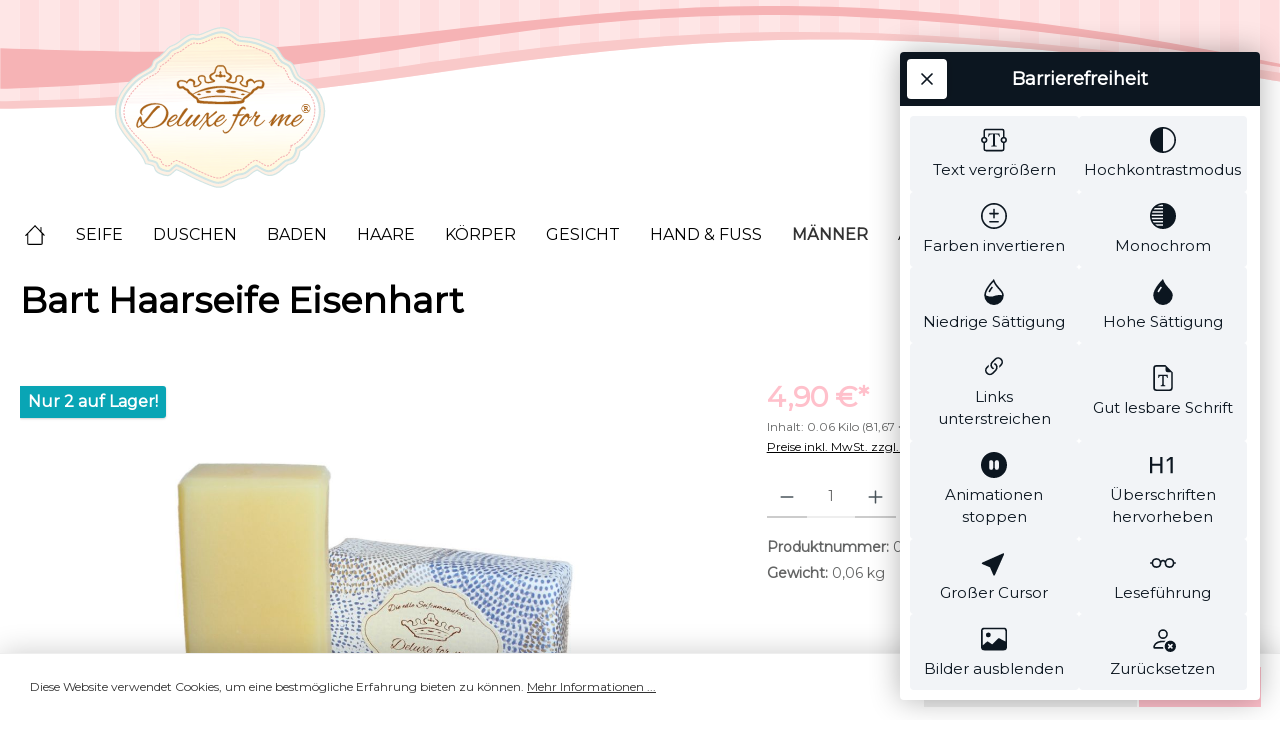

--- FILE ---
content_type: text/html; charset=UTF-8
request_url: https://deluxeforme.com/Bart-Haarseife-Eisenhart/03300
body_size: 51542
content:
<!DOCTYPE html>
<html lang="de-DE"
      itemscope="itemscope"
      itemtype="https://schema.org/WebPage">


    
                            
    <head>
        		                            <meta charset="utf-8">
            
                            <meta name="viewport"
                      content="width=device-width, initial-scale=1, shrink-to-fit=no">
            
                            <meta name="author"
                      content="">
                <meta name="robots"
                      content="index,follow">
                <meta name="revisit-after"
                      content="15 days">
                <meta name="keywords"
                      content="">
                <meta name="description"
                      content="Wunderbar krautig, frisch und etwas zitronig verwöhnt diese Seife unsere Nase.  Deluxe for me Bartseife Eisenhart reinigt sanft den Bart. Die Seife schäumt fein und lässt sich mühelos im Bart verteilen. Die Seife besteht zu 100% aus natürlichen Rohstoffe…">
            
                <meta property="og:type"
          content="product">
    <meta property="og:site_name"
          content="Deluxe for me - Die edle Seifenmanufaktur">
    <meta property="og:url"
          content="https://deluxeforme.com/Bart-Haarseife-Eisenhart/03300">
    <meta property="og:title"
          content="Bart Haarseife Eisenhart | 03300">

    <meta property="og:description"
          content="Wunderbar krautig, frisch und etwas zitronig verwöhnt diese Seife unsere Nase.  Deluxe for me Bartseife Eisenhart reinigt sanft den Bart. Die Seife schäumt fein und lässt sich mühelos im Bart verteilen. Die Seife besteht zu 100% aus natürlichen Rohstoffe…">
    <meta property="og:image"
          content="https://deluxeforme.com/media/cc/38/2f/1646838784/Bartseife Eisenhart.jpg?ts=1748277406">

            <meta property="product:brand"
              content="Deluxe for me">
    
            <meta property="product:price:amount"
          content="4.9">
    <meta property="product:price:currency"
          content="EUR">
    <meta property="product:product_link"
          content="https://deluxeforme.com/Bart-Haarseife-Eisenhart/03300">

    <meta name="twitter:card"
          content="product">
    <meta name="twitter:site"
          content="Deluxe for me - Die edle Seifenmanufaktur">
    <meta name="twitter:title"
          content="Bart Haarseife Eisenhart | 03300">
    <meta name="twitter:description"
          content="Wunderbar krautig, frisch und etwas zitronig verwöhnt diese Seife unsere Nase.  Deluxe for me Bartseife Eisenhart reinigt sanft den Bart. Die Seife schäumt fein und lässt sich mühelos im Bart verteilen. Die Seife besteht zu 100% aus natürlichen Rohstoffe…">
    <meta name="twitter:image"
          content="https://deluxeforme.com/media/cc/38/2f/1646838784/Bartseife Eisenhart.jpg?ts=1748277406">

                            <meta itemprop="copyrightHolder"
                      content="Deluxe for me - Die edle Seifenmanufaktur">
                <meta itemprop="copyrightYear"
                      content="">
                <meta itemprop="isFamilyFriendly"
                      content="false">
                <meta itemprop="image"
                      content="https://deluxeforme.com/media/b0/43/3e/1599566522/Logo.svg?ts=1599566522">
            
                                            <meta name="theme-color"
                      content="#fff">
                            
                                                

	




    
        
                    <link rel="shortcut icon"
                  href="https://deluxeforme.com/media/cf/ca/af/1597060921/cropped-cropped-Deluxe-for-me_nur-Krone2.png?ts=1597060921">
        
                                <link rel="apple-touch-icon"
                  href="https://deluxeforme.com/media/cf/ca/af/1597060921/cropped-cropped-Deluxe-for-me_nur-Krone2.png?ts=1597060921">
                    
            
    
    <link rel="canonical" href="https://deluxeforme.com/Bart-Haarseife-Eisenhart/03300">

                    <title itemprop="name">Bart Haarseife Eisenhart | 03300</title>
        
        		                                                                <link rel="stylesheet"
                      href="https://deluxeforme.com/theme/7c4b7bf83f842241c7569645b7f0e241/css/all.css?1768316763">
                                    

	





        
        
    
        
                    
    <script>
        window.features = {"V6_5_0_0":true,"v6.5.0.0":true,"V6_6_0_0":true,"v6.6.0.0":true,"V6_7_0_0":false,"v6.7.0.0":false,"ADDRESS_SELECTION_REWORK":false,"address.selection.rework":false,"DISABLE_VUE_COMPAT":false,"disable.vue.compat":false,"ACCESSIBILITY_TWEAKS":false,"accessibility.tweaks":false,"ADMIN_VITE":false,"admin.vite":false,"TELEMETRY_METRICS":false,"telemetry.metrics":false,"PERFORMANCE_TWEAKS":false,"performance.tweaks":false,"CACHE_REWORK":false,"cache.rework":false,"PAYPAL_SETTINGS_TWEAKS":false,"paypal.settings.tweaks":false};
    </script>
        
                                                
            <script>
            window.dataLayer = window.dataLayer || [];
            function gtag() { dataLayer.push(arguments); }

            (() => {
                const analyticsStorageEnabled = document.cookie.split(';').some((item) => item.trim().includes('google-analytics-enabled=1'));
                const adsEnabled = document.cookie.split(';').some((item) => item.trim().includes('google-ads-enabled=1'));

                // Always set a default consent for consent mode v2
                gtag('consent', 'default', {
                    'ad_user_data': adsEnabled ? 'granted' : 'denied',
                    'ad_storage': adsEnabled ? 'granted' : 'denied',
                    'ad_personalization': adsEnabled ? 'granted' : 'denied',
                    'analytics_storage': analyticsStorageEnabled ? 'granted' : 'denied'
                });
            })();
        </script>
            

                            
            <script type="text/javascript"
                                src='https://www.google.com/recaptcha/api.js?render=6LfxKvkdAAAAAD4lRkwl6jq7rYRM5fXZ3b7Qz8RC'
                defer></script>
        <script>
                                        window.googleReCaptchaV3Active = true;
                    </script>
            
                
                                    <script>
                    window.useDefaultCookieConsent = true;
                </script>
                    
                                <script>
                window.activeNavigationId = '2efc3b1edc0a4e1db777595720ed093e';
                window.router = {
                    'frontend.cart.offcanvas': '/checkout/offcanvas',
                    'frontend.cookie.offcanvas': '/cookie/offcanvas',
                    'frontend.checkout.finish.page': '/checkout/finish',
                    'frontend.checkout.info': '/widgets/checkout/info',
                    'frontend.menu.offcanvas': '/widgets/menu/offcanvas',
                    'frontend.cms.page': '/widgets/cms',
                    'frontend.cms.navigation.page': '/widgets/cms/navigation',
                    'frontend.account.addressbook': '/widgets/account/address-book',
                    'frontend.country.country-data': '/country/country-state-data',
                    'frontend.app-system.generate-token': '/app-system/Placeholder/generate-token',
                    };
                window.salesChannelId = '47cbd8c749db4f95b547edc5c5d21d8c';
            </script>
        
                                <script>
                
                window.breakpoints = {"xs":0,"sm":576,"md":768,"lg":992,"xl":1200,"xxl":1400};
            </script>
        
        
                			<script src="https://deluxeforme.com/theme/ee2b6a163d3a4b24b106171d61a77c75/assets/js/jquery-3.5.1.slim.min.js?1757511830"></script>
	
		                    
    

                            <script>
                window.themeAssetsPublicPath = 'https://deluxeforme.com/theme/ee2b6a163d3a4b24b106171d61a77c75/assets/';
            </script>
        
                        
    <script>
        window.validationMessages = {"required":"Die Eingabe darf nicht leer sein.","email":"Ung\u00fcltige E-Mail-Adresse. Die E-Mail ben\u00f6tigt das Format \"nutzer@beispiel.de\".","confirmation":"Ihre Eingaben sind nicht identisch.","minLength":"Die Eingabe ist zu kurz."};
    </script>
        
                                                            <script>
                        window.themeJsPublicPath = 'https://deluxeforme.com/theme/7c4b7bf83f842241c7569645b7f0e241/js/';
                    </script>
                                            <script type="text/javascript" src="https://deluxeforme.com/theme/7c4b7bf83f842241c7569645b7f0e241/js/storefront/storefront.js?1768316763" defer></script>
                                            <script type="text/javascript" src="https://deluxeforme.com/theme/7c4b7bf83f842241c7569645b7f0e241/js/tcinn-theme-ware-clean/tcinn-theme-ware-clean.js?1768316763" defer></script>
                                            <script type="text/javascript" src="https://deluxeforme.com/theme/7c4b7bf83f842241c7569645b7f0e241/js/swag-pay-pal/swag-pay-pal.js?1768316763" defer></script>
                                            <script type="text/javascript" src="https://deluxeforme.com/theme/7c4b7bf83f842241c7569645b7f0e241/js/pickware-dhl/pickware-dhl.js?1768316763" defer></script>
                                            <script type="text/javascript" src="https://deluxeforme.com/theme/7c4b7bf83f842241c7569645b7f0e241/js/pickware-shipping-bundle/pickware-shipping-bundle.js?1768316763" defer></script>
                                            <script type="text/javascript" src="https://deluxeforme.com/theme/7c4b7bf83f842241c7569645b7f0e241/js/tcinn-a11y-toolbar-app/tcinn-a11y-toolbar-app.js?1768316763" defer></script>
                                                        

    
    
        </head>

    <body class="is-ctl-product is-act-index themeware twt-clean twt-header-type-2 twt-full-width-boxed twt-is-cms-product-detail">

            
                
    
    
            <div id="page-top" class="skip-to-content bg-primary-subtle text-primary-emphasis overflow-hidden" tabindex="-1">
            <div class="container skip-to-content-container d-flex justify-content-center visually-hidden-focusable">
                                                                                        <a href="#content-main" class="skip-to-content-link d-inline-flex text-decoration-underline m-1 p-2 fw-bold gap-2">
                                Zum Hauptinhalt springen
                            </a>
                                            
                                                                        <a href="#header-main-search-input" class="skip-to-content-link d-inline-flex text-decoration-underline m-1 p-2 fw-bold gap-2 d-none d-sm-block">
                                Zur Suche springen
                            </a>
                                            
                                                                        <a href="#main-navigation-menu" class="skip-to-content-link d-inline-flex text-decoration-underline m-1 p-2 fw-bold gap-2 d-none d-lg-block">
                                Zur Hauptnavigation springen
                            </a>
                                                                        </div>
        </div>
        
    
        
    	
    
						                    <noscript class="noscript-main">
                
    <div role="alert"
         aria-live="polite"
                  class="alert alert-info alert-has-icon">
                                                                        
                                                        
        
        
        
                                    
                <span class="icon icon-info" aria-hidden="true">
                                        <svg xmlns="http://www.w3.org/2000/svg" xmlns:xlink="http://www.w3.org/1999/xlink" width="24" height="24" viewBox="0 0 24 24"><defs><path d="M12 7c.5523 0 1 .4477 1 1s-.4477 1-1 1-1-.4477-1-1 .4477-1 1-1zm1 9c0 .5523-.4477 1-1 1s-1-.4477-1-1v-5c0-.5523.4477-1 1-1s1 .4477 1 1v5zm11-4c0 6.6274-5.3726 12-12 12S0 18.6274 0 12 5.3726 0 12 0s12 5.3726 12 12zM12 2C6.4772 2 2 6.4772 2 12s4.4772 10 10 10 10-4.4772 10-10S17.5228 2 12 2z" id="icons-default-info" /></defs><use xlink:href="#icons-default-info" fill="#758CA3" fill-rule="evenodd" /></svg>
                    </span>
    

                                                        
                                    
                    <div class="alert-content-container">
                                                    
                    <div class="alert-content">
                    Um unseren Shop in vollem Umfang nutzen zu können, empfehlen wir Ihnen Javascript in Ihrem Browser zu aktivieren.
            </div>

                                                                </div>
            </div>
            </noscript>
        
                                				





    
    	
		
		                
    
                <header class="header-main">
                                            <div class="container">
            			
	
    					        <div class="row align-items-center header-row">
                            <div class="col-12 col-lg-auto header-logo-col pb-sm-2 my-3 m-lg-0">
                        <div class="header-logo-main text-center">
                    <a class="header-logo-main-link"
               href="/"
               title="Zur Startseite gehen">
                				                    <picture class="header-logo-picture d-block m-auto">
                                                                            
                                                                            
                                                                                    <img src="https://deluxeforme.com/media/b0/43/3e/1599566522/Logo.svg?ts=1599566522"
                                     alt="Zur Startseite gehen"
                                     class="img-fluid header-logo-main-img">
                                                                        </picture>
                
	
					
		            </a>
            </div>
                </div>
            
            			
	
                            <div class="col-12 order-1 col-sm-auto order-sm-2 header-actions-col">
                    <div class="row g-0">
                        
		
	
						
			
																						
			
			
			<div class="d-block d-lg-none col">
		<div class="menu-button">

							<button
                    class="btn nav-main-toggle-btn header-actions-btn"
					type="button"
					data-off-canvas-menu="true"
					aria-label="Menü"
					title="Navigation"
				>
																														    
        
        
        
                        











    <span class="icon icon-themeware icon-stack icon-solid"><?xml version="1.0" encoding="utf-8"?><svg xmlns="http://www.w3.org/2000/svg" viewBox="0 0 24 24"><path d="M2,5.13H22a.63.63,0,0,0,.63-.63A.62.62,0,0,0,22,3.88H2a.62.62,0,0,0-.62.62A.63.63,0,0,0,2,5.13Z"/><path d="M22,11.29H2a.63.63,0,0,0,0,1.25H22a.63.63,0,1,0,0-1.25Z"/><path d="M22,18.88H2a.62.62,0,0,0-.62.62.63.63,0,0,0,.62.63H22a.63.63,0,0,0,.63-.63A.63.63,0,0,0,22,18.88Z"/></svg></span>







    											
										<span class="header-nav-main-toggle-label">
						Navigation
					</span>
				</button>
			
		</div>
	</div>

                        
                                                                        <div class="col-auto">
                    <button
                        id="show-toolbar-button" class="btn header-actions-btn tcinn-accessibility-toolbar-button toolbar-show-button header-action hidden" type="button"
                        aria-controls="tcinn-a11y-toolbar"
                        aria-expanded="false"
                        aria-label="Werkzeugleiste anzeigen"
                        title="Werkzeugleiste anzeigen" tabindex="0">
                        <span class="icon tcinn-icon-a11y">
                            <svg xmlns="http://www.w3.org/2000/svg" width="16" height="16" fill="currentColor" viewBox="0 0 16 16"><path d="M12 3a1.5 1.5 0 1 0 0-3 1.5 1.5 0 0 0 0 3m-.663 2.146a1.5 1.5 0 0 0-.47-2.115l-2.5-1.508a1.5 1.5 0 0 0-1.676.086l-2.329 1.75a.866.866 0 0 0 1.051 1.375L7.361 3.37l.922.71-2.038 2.445A4.73 4.73 0 0 0 2.628 7.67l1.064 1.065a3.25 3.25 0 0 1 4.574 4.574l1.064 1.063a4.73 4.73 0 0 0 1.09-3.998l1.043-.292-.187 2.991a.872.872 0 1 0 1.741.098l.206-4.121A1 1 0 0 0 12.224 8h-2.79zM3.023 9.48a3.25 3.25 0 0 0 4.496 4.496l1.077 1.077a4.75 4.75 0 0 1-6.65-6.65z"/></svg>

                        </span>
                        <span class="label visually-hidden">Werkzeugleiste anzeigen</span>
                    </button>
                </div>
                                        
    		
		
		
		
	<div class="col-auto twt-search-col">
		  <div class="search-toggle">
				<button class="btn header-actions-btn search-toggle-btn js-search-toggle-btn collapsed"
						type="button"
						data-bs-toggle="collapse"
						data-bs-target="#searchCollapse"
						aria-expanded="false"
						aria-controls="searchCollapse"
						aria-label="Suchen"
				>
										<span class="header-search-toggle-icon">
                    														    
        
        
        
                        











    <span class="icon icon-themeware icon-search icon-solid"><?xml version="1.0" encoding="utf-8"?><svg xmlns="http://www.w3.org/2000/svg" viewBox="0 0 24 24"><path d="M22.44,21.7,15.75,15a8.11,8.11,0,1,0-.9.87l6.71,6.71a.63.63,0,0,0,.88-.89ZM2.63,9.49a7,7,0,1,1,7,7A7,7,0,0,1,2.63,9.49Z"/></svg></span>







    						
													    
        
        
        
                        











    <span class="icon icon-themeware icon-x icon-solid"><?xml version="1.0" encoding="utf-8"?><svg xmlns="http://www.w3.org/2000/svg" viewBox="0 0 24 24"><path d="M12.88,12l9.56-9.56a.62.62,0,1,0-.88-.88L12,11.12,2.44,1.56a.62.62,0,0,0-.88.88L11.12,12,1.56,21.56a.61.61,0,0,0,0,.88.63.63,0,0,0,.44.19.63.63,0,0,0,.44-.19L12,12.88l9.56,9.56a.6.6,0,0,0,.88,0,.61.61,0,0,0,0-.88Z"/></svg></span>







    											</span>

										<span class="header-search-toggle-name">
						Suche
					</span>
				</button>
		  </div>
	 </div>


                        
                        						                            <div class="col-auto">
                                <div class="account-menu">
                                        <div class="dropdown">
        							<button class="btn account-menu-btn header-actions-btn"
				type="button"
				id="accountWidget"
				data-account-menu="true"
				data-bs-toggle="dropdown"
				aria-haspopup="true"
				aria-expanded="false"
				aria-label="Mein Konto"
				title="Mein Konto"
		>
						<span class="header-account-icon">
													    
        
        
        
                        











    <span class="icon icon-themeware icon-avatar icon-solid"><?xml version="1.0" encoding="utf-8"?><svg xmlns="http://www.w3.org/2000/svg" viewBox="0 0 24 24"><path d="M11.83,13A6.13,6.13,0,1,0,5.71,6.9,6.13,6.13,0,0,0,11.83,13Zm0-11A4.88,4.88,0,1,1,7,6.9,4.89,4.89,0,0,1,11.83,2Z"/><path d="M22.61,21.1A9.66,9.66,0,0,0,21.05,17a6.36,6.36,0,0,0-5.14-2.56H8.13A6.32,6.32,0,0,0,3,17,9.66,9.66,0,0,0,1.39,21.1,1.54,1.54,0,0,0,2.9,22.88H21.1a1.54,1.54,0,0,0,1.51-1.78Zm-1.3.43a.29.29,0,0,1-.21.1H2.9a.29.29,0,0,1-.21-.1.3.3,0,0,1-.06-.24A8.35,8.35,0,0,1,4,17.75,5.06,5.06,0,0,1,8,15.7h8a5.07,5.07,0,0,1,4.1,2.05,8.35,8.35,0,0,1,1.32,3.54A.3.3,0,0,1,21.31,21.53Z"/></svg></span>







    							</span>

									<span class="header-account-name">
				Mein Konto
			</span>

								</button>

	
                    <div class="dropdown-menu dropdown-menu-end account-menu-dropdown js-account-menu-dropdown"
                 aria-labelledby="accountWidget">
                

        
            <div class="offcanvas-header">
                            <button class="btn btn-secondary offcanvas-close js-offcanvas-close">
                                                
        
        
        
                                    
                <span class="icon icon-x icon-sm">
                                        <svg xmlns="http://www.w3.org/2000/svg" xmlns:xlink="http://www.w3.org/1999/xlink" width="24" height="24" viewBox="0 0 24 24"><defs><path d="m10.5858 12-7.293-7.2929c-.3904-.3905-.3904-1.0237 0-1.4142.3906-.3905 1.0238-.3905 1.4143 0L12 10.5858l7.2929-7.293c.3905-.3904 1.0237-.3904 1.4142 0 .3905.3906.3905 1.0238 0 1.4143L13.4142 12l7.293 7.2929c.3904.3905.3904 1.0237 0 1.4142-.3906.3905-1.0238.3905-1.4143 0L12 13.4142l-7.2929 7.293c-.3905.3904-1.0237.3904-1.4142 0-.3905-.3906-.3905-1.0238 0-1.4143L10.5858 12z" id="icons-default-x" /></defs><use xlink:href="#icons-default-x" fill="#758CA3" fill-rule="evenodd" /></svg>
                    </span>
    

                        
                                            Menü schließen
                                    </button>
                    </div>
    
            <div class="offcanvas-body">
                <div class="account-menu">
                                    <div class="dropdown-header account-menu-header">
                    Ihr Konto
                </div>
                    
                                    <div class="account-menu-login">
                                            <a href="/account/login"
                           title="Anmelden"
                           class="btn btn-primary account-menu-login-button">
                            Anmelden
                        </a>
                    
                                            <div class="account-menu-register">
                            oder
                            <a href="/account/login"
                               title="Registrieren">
                                registrieren
                            </a>
                        </div>
                                    </div>
                    
                    <div class="account-menu-links">
                    <div class="header-account-menu">
        <div class="card account-menu-inner">
                                        
                                                <nav class="list-group list-group-flush account-aside-list-group">
                                                                                    <a href="/account"
                                   title="Übersicht"
                                   class="list-group-item list-group-item-action account-aside-item"
                                   >
                                    Übersicht
                                </a>
                            
                                                            <a href="/account/profile"
                                   title="Persönliches Profil"
                                   class="list-group-item list-group-item-action account-aside-item"
                                   >
                                    Persönliches Profil
                                </a>
                            
                                                            <a href="/account/address"
                                   title="Adressen"
                                   class="list-group-item list-group-item-action account-aside-item"
                                   >
                                    Adressen
                                </a>
                            
                                                                                                                        <a href="/account/payment"
                                   title="Zahlungsarten"
                                   class="list-group-item list-group-item-action account-aside-item"
                                   >
                                    Zahlungsarten
                                </a>
                                                            
                                                            <a href="/account/order"
                                   title="Bestellungen"
                                   class="list-group-item list-group-item-action account-aside-item"
                                   >
                                    Bestellungen
                                </a>
                                                                        </nav>
                            
                                                </div>
    </div>
            </div>
            </div>
        </div>
                </div>
            </div>
                                </div>
                            </div>
                        

	
                        						                                        <div class="col-auto">
                                <div
                                    class="header-cart"
                                    data-off-canvas-cart="true"
                                >
                                    <a class="btn header-cart-btn header-actions-btn"
                                       href="/checkout/cart"
                                       data-cart-widget="true"
                                       title="Warenkorb"
                                       aria-label="Warenkorb">
                                        					<span class="header-cart-icon">
																    
        
        
        
                        











    <span class="icon icon-themeware icon-basket icon-solid"><?xml version="1.0" encoding="utf-8"?><svg xmlns="http://www.w3.org/2000/svg" viewBox="0 0 24 24"><path d="M7.21,11.93a.63.63,0,0,0-.63.62V20a.63.63,0,1,0,1.25,0V12.55A.62.62,0,0,0,7.21,11.93Z"/><path d="M10.46,11.93a.63.63,0,0,0-.63.62V20a.63.63,0,1,0,1.25,0V12.55A.62.62,0,0,0,10.46,11.93Z"/><path d="M13.71,11.93a.62.62,0,0,0-.62.62V20a.63.63,0,1,0,1.25,0V12.55A.63.63,0,0,0,13.71,11.93Z"/><path d="M17,11.93a.63.63,0,0,0-.63.62V20a.63.63,0,1,0,1.25,0V12.55A.62.62,0,0,0,17,11.93Z"/><path d="M22.45,11.26,21.82,10a1.51,1.51,0,0,0-1.35-.82H3.53A1.51,1.51,0,0,0,2.18,10l-.63,1.22a1.52,1.52,0,0,0,0,1.39l.43.83L4,21.8A1.52,1.52,0,0,0,5.5,23h13A1.52,1.52,0,0,0,20,21.8L22,13.48l.43-.83A1.52,1.52,0,0,0,22.45,11.26Zm-1.1.82-.47.9a.5.5,0,0,0-.05.13l-2.07,8.4a.26.26,0,0,1-.26.2H5.5a.27.27,0,0,1-.26-.2l-2.07-8.4a.5.5,0,0,0,0-.13l-.47-.9a.28.28,0,0,1,0-.25l.63-1.22a.26.26,0,0,1,.24-.14H20.47a.26.26,0,0,1,.24.14l.63,1.22A.28.28,0,0,1,21.35,12.08Z"/><path d="M5.3,7.81h.08A.63.63,0,0,0,6,7.27c.18-1.5,1.14-5,6-5s5.88,3.48,6.05,5a.62.62,0,1,0,1.24-.13C19.13,5.7,18.15,1,12,1S4.93,5.69,4.76,7.12A.62.62,0,0,0,5.3,7.81Z"/></svg></span>







    				
					</span>

				<span class="header-cart-name">
			Warenkorb
		</span>

		
				<span class="header-cart-total">
			        				0,00 €*		</span>

	                                    </a>
                                </div>
                            </div>
                        
    

	                    </div>
                </div>
                    </div>
    

	        <div class="header-background-wrapper">
                            <img src="https://deluxeforme.com/media/05/66/95/1597920442/header_line_1.svg?ts=1597920442"
                     class="header-line line-top"/>
                                        <img src="https://deluxeforme.com/media/b4/33/6c/1597989904/header_line_2_1.svg?ts=1597989904"
                     class="header-line line-bottom"/>
                                        <style>
                    header .header-background{background-image:url(https://deluxeforme.com/media/ac/24/22/1597919288/header_bg.svg?ts=1597919288);}
                </style>

                <div class="header-background"/>
                    </div>
    </div>
                </header>
            

		
                        
		
										<div class="nav-main">
									<div class="container">

																											<div id="sticky-logo" class="d-none">
									<a href="/"
									   class="sticky-logo-main-link"
									   title="Zur Startseite gehen"
                                       									>
										<picture>

																																		<img src="https://deluxeforme.com/media/b0/43/3e/1599566522/Logo.svg?ts=1599566522" alt="Zur Startseite gehen">
											
																																													
										</picture>
									</a>
								</div>
													
												
																			<span id="js-sticky-cart-position" class="d-none"></span>
						
																	</div>

										                                                    
						    <div class="main-navigation"
         id="mainNavigation"
         data-flyout-menu="true">
                    <div class="container">
                                    <nav class="nav main-navigation-menu"
                        id="main-navigation-menu"
                        aria-label="Hauptnavigation"
                        itemscope="itemscope"
                        itemtype="https://schema.org/SiteNavigationElement">
                        
                        										<a href="/"
			   class="nav-link main-navigation-link nav-item-0179db1d1616498cbdb0e72b84ad7bce home-link"
			   itemprop="url"
			   title="Home"
			   aria-label="Home"
			>
																			<div class="main-navigation-icon">
						<span itemprop="name">
															    
        
        
        
                        











    <span class="icon icon-themeware icon-home icon-solid"><?xml version="1.0" encoding="utf-8"?><svg xmlns="http://www.w3.org/2000/svg" viewBox="0 0 24 24"><path d="M22.45,11.82,19.13,8.4V3.81a.63.63,0,0,0-1.25,0v3.3l-5.43-5.6A.64.64,0,0,0,12,1.32a.56.56,0,0,0-.45.2L3.72,9.77a.54.54,0,0,0-.18.19l-2,2.1A.63.63,0,0,0,2,13.12a.61.61,0,0,0,.45-.2l1-1v9.37A1.55,1.55,0,0,0,5,22.8H18.85a1.55,1.55,0,0,0,1.56-1.55V11.51l1.14,1.18a.64.64,0,0,0,.89,0A.63.63,0,0,0,22.45,11.82Zm-3.29-1.54v11a.3.3,0,0,1-.31.3H5a.29.29,0,0,1-.3-.3V10.56L12,2.85,18.07,9.1h0l1.1,1.13S19.16,10.26,19.16,10.28Z"/></svg></span>







    													</span>
					</div>

							</a>

		
	
                                                    
                                                                                            
                                	
																	
				<a class="nav-link main-navigation-link nav-item-90447577ccc94601b1d592a197be0763 "
				   href="https://deluxeforme.com/Seife/"
				   itemprop="url"
				   data-flyout-menu-trigger="90447577ccc94601b1d592a197be0763"				   				   title="Seife">
					<div class="main-navigation-link-text">
						<span itemprop="name">Seife</span>

																	</div>
				</a>

													
	
                                                                                            
                                	
																	
				<a class="nav-link main-navigation-link nav-item-4d818e52603b4edbb250c4b9bdc9365d "
				   href="https://deluxeforme.com/Duschen/"
				   itemprop="url"
				   data-flyout-menu-trigger="4d818e52603b4edbb250c4b9bdc9365d"				   				   title="Duschen">
					<div class="main-navigation-link-text">
						<span itemprop="name">Duschen</span>

																	</div>
				</a>

													
	
                                                                                            
                                	
																	
				<a class="nav-link main-navigation-link nav-item-4d0afaca4cea4fab8fbbda26499fff29 "
				   href="https://deluxeforme.com/Baden/"
				   itemprop="url"
				   data-flyout-menu-trigger="4d0afaca4cea4fab8fbbda26499fff29"				   				   title="Baden">
					<div class="main-navigation-link-text">
						<span itemprop="name">Baden</span>

																	</div>
				</a>

													
	
                                                                                            
                                	
																	
				<a class="nav-link main-navigation-link nav-item-bb92c3e7977d4ce9806ed4477abca70b "
				   href="https://deluxeforme.com/Haare/"
				   itemprop="url"
				   data-flyout-menu-trigger="bb92c3e7977d4ce9806ed4477abca70b"				   				   title="Haare">
					<div class="main-navigation-link-text">
						<span itemprop="name">Haare</span>

																	</div>
				</a>

													
	
                                                                                            
                                	
																	
				<a class="nav-link main-navigation-link nav-item-353063c698de48d89723916310701beb "
				   href="https://deluxeforme.com/Koerper/"
				   itemprop="url"
				   data-flyout-menu-trigger="353063c698de48d89723916310701beb"				   				   title="Körper">
					<div class="main-navigation-link-text">
						<span itemprop="name">Körper</span>

																	</div>
				</a>

													
	
                                                                                            
                                	
																	
				<a class="nav-link main-navigation-link nav-item-664a505d25dd47c5bd1034b37dfa75c7 "
				   href="https://deluxeforme.com/Gesicht/"
				   itemprop="url"
				   data-flyout-menu-trigger="664a505d25dd47c5bd1034b37dfa75c7"				   				   title="Gesicht">
					<div class="main-navigation-link-text">
						<span itemprop="name">Gesicht</span>

																	</div>
				</a>

													
	
                                                                                            
                                	
																	
				<a class="nav-link main-navigation-link nav-item-c0c79d2c2af6488b98d1f595a83a9d62 "
				   href="https://deluxeforme.com/Hand-Fuss/"
				   itemprop="url"
				   data-flyout-menu-trigger="c0c79d2c2af6488b98d1f595a83a9d62"				   				   title="Hand &amp; Fuss">
					<div class="main-navigation-link-text">
						<span itemprop="name">Hand &amp; Fuss</span>

																	</div>
				</a>

													
	
                                                                                            
                                	
																										
				<a class="nav-link main-navigation-link nav-item-878857990e3f436a800a62a7a0d2f049 active"
				   href="https://deluxeforme.com/Maenner/"
				   itemprop="url"
				   data-flyout-menu-trigger="878857990e3f436a800a62a7a0d2f049"				   				   title="Männer">
					<div class="main-navigation-link-text">
						<span itemprop="name">Männer</span>

																	</div>
				</a>

													
	
                                                                                            
                                	
																	
				<a class="nav-link main-navigation-link nav-item-0ed2fc75f2424fac9aeb02ea13eac651 "
				   href="https://deluxeforme.com/Accessoires/"
				   itemprop="url"
				   data-flyout-menu-trigger="0ed2fc75f2424fac9aeb02ea13eac651"				   				   title="Accessoires">
					<div class="main-navigation-link-text">
						<span itemprop="name">Accessoires</span>

																	</div>
				</a>

													
	
                                                                                            
                                	
																	
				<a class="nav-link main-navigation-link nav-item-7c090ef7f1bc4de2b2de4e5dc72f7996 "
				   href="https://deluxeforme.com/Sets/"
				   itemprop="url"
				   data-flyout-menu-trigger="7c090ef7f1bc4de2b2de4e5dc72f7996"				   				   title="Sets">
					<div class="main-navigation-link-text">
						<span itemprop="name">Sets</span>

																	</div>
				</a>

													
	
                                                                                            
                                	
																	
				<a class="nav-link main-navigation-link nav-item-66f3cc264e9a4506910476c995ec9249 "
				   href="https://deluxeforme.com/Gutscheine/"
				   itemprop="url"
				   				   				   title="Gutscheine">
					<div class="main-navigation-link-text">
						<span itemprop="name">Gutscheine</span>

																	</div>
				</a>

													
	
                                                                        </nav>
                
                                                                                                                                                                                                                                                                                                                                                                                                                                                                                                                                                                                                                                                                                                                                                                                                                                                                                                                                                                                                                                                                                                                    
                                                                        <div class="navigation-flyouts">
                                                                                                                                                                                                        <div class="navigation-flyout"
                                                     data-flyout-menu-id="90447577ccc94601b1d592a197be0763">
                                                    <div class="container">
                                                                                                                            
            <div class="row navigation-flyout-bar">
                            <div class="col">
                    <div class="navigation-flyout-category-link">
                                                                                    <a class="nav-link"
                                   href="https://deluxeforme.com/Seife/"
                                   itemprop="url"
                                   title="Seife">
                                                                            Zur Kategorie Seife
                                            
        
        
        
                
                <span class="icon icon-arrow-right icon-primary">
                                        <svg xmlns="http://www.w3.org/2000/svg" xmlns:xlink="http://www.w3.org/1999/xlink" width="16" height="16" viewBox="0 0 16 16"><defs><path id="icons-solid-arrow-right" d="M6.7071 6.2929c-.3905-.3905-1.0237-.3905-1.4142 0-.3905.3905-.3905 1.0237 0 1.4142l3 3c.3905.3905 1.0237.3905 1.4142 0l3-3c.3905-.3905.3905-1.0237 0-1.4142-.3905-.3905-1.0237-.3905-1.4142 0L9 8.5858l-2.2929-2.293z" /></defs><use transform="rotate(-90 9 8.5)" xlink:href="#icons-solid-arrow-right" fill="#758CA3" fill-rule="evenodd" /></svg>
                    </span>
    

                                                                        </a>
                                                                        </div>
                </div>
            
                            <div class="col-auto">
                    <div class="navigation-flyout-close js-close-flyout-menu">
                                                                                        
        
        
        
                                    
                <span class="icon icon-x">
                                        <svg xmlns="http://www.w3.org/2000/svg" xmlns:xlink="http://www.w3.org/1999/xlink" width="24" height="24" viewBox="0 0 24 24"><use xlink:href="#icons-default-x" fill="#758CA3" fill-rule="evenodd" /></svg>
                    </span>
    

                                                                            </div>
                </div>
                    </div>
    
            <div class="row navigation-flyout-content">
                            <div class="col-8 col-xl-9">
                    <div class="navigation-flyout-categories">
                                                        
                    
    
    <div class="row navigation-flyout-categories is-level-0">
                                            
                            <div class="col-4 navigation-flyout-col">
                                <a class="nav-item nav-link navigation-flyout-link is-level-0"
           href="https://deluxeforme.com/Seife/Klassische-Seife/"
           itemprop="url"
           title="Klassische Seife"
                   >
            <span itemprop="name">Klassische Seife</span>

                                </a>

    
                                                                            
        
    
    <div class="navigation-flyout-categories is-level-1">
            </div>
                                                            </div>
                                                        
                            <div class="col-4 navigation-flyout-col">
                                <a class="nav-item nav-link navigation-flyout-link is-level-0"
           href="https://deluxeforme.com/Seife/Gesichtsseife/"
           itemprop="url"
           title="Gesichtsseife"
                   >
            <span itemprop="name">Gesichtsseife</span>

                                </a>

    
                                                                            
        
    
    <div class="navigation-flyout-categories is-level-1">
            </div>
                                                            </div>
                                                        
                            <div class="col-4 navigation-flyout-col">
                                <a class="nav-item nav-link navigation-flyout-link is-level-0"
           href="https://deluxeforme.com/Seife/Sensitive-Seife/"
           itemprop="url"
           title="Sensitive Seife"
                   >
            <span itemprop="name">Sensitive Seife</span>

                                </a>

    
                                                                            
        
    
    <div class="navigation-flyout-categories is-level-1">
            </div>
                                                            </div>
                                                        
                            <div class="col-4 navigation-flyout-col">
                                <a class="nav-item nav-link navigation-flyout-link is-level-0"
           href="https://deluxeforme.com/Seife/Salz-Soleseife/"
           itemprop="url"
           title="Salz- &amp; Soleseife"
                   >
            <span itemprop="name">Salz- &amp; Soleseife</span>

                                </a>

    
                                                                            
        
    
    <div class="navigation-flyout-categories is-level-1">
            </div>
                                                            </div>
                                                        
                            <div class="col-4 navigation-flyout-col">
                                <a class="nav-item nav-link navigation-flyout-link is-level-0"
           href="https://deluxeforme.com/Seife/Peelingseife/"
           itemprop="url"
           title="Peelingseife"
                   >
            <span itemprop="name">Peelingseife</span>

                                </a>

    
                                                                            
        
    
    <div class="navigation-flyout-categories is-level-1">
            </div>
                                                            </div>
                                                        
                            <div class="col-4 navigation-flyout-col">
                                <a class="nav-item nav-link navigation-flyout-link is-level-0"
           href="https://deluxeforme.com/Seife/Milchseife/"
           itemprop="url"
           title="Milchseife"
                   >
            <span itemprop="name">Milchseife</span>

                                </a>

    
                                                                            
        
    
    <div class="navigation-flyout-categories is-level-1">
            </div>
                                                            </div>
                                                        
                            <div class="col-4 navigation-flyout-col">
                                <a class="nav-item nav-link navigation-flyout-link is-level-0"
           href="https://deluxeforme.com/Seife/Kraeuter-Milchseife/"
           itemprop="url"
           title="Kräuter-Milchseife"
                   >
            <span itemprop="name">Kräuter-Milchseife</span>

                                </a>

    
                                                                            
        
    
    <div class="navigation-flyout-categories is-level-1">
            </div>
                                                            </div>
                                                        
                            <div class="col-4 navigation-flyout-col">
                                <a class="nav-item nav-link navigation-flyout-link is-level-0"
           href="https://deluxeforme.com/Seife/Duschbutter/"
           itemprop="url"
           title="Duschbutter"
                   >
            <span itemprop="name">Duschbutter</span>

                                </a>

    
                                                                            
        
    
    <div class="navigation-flyout-categories is-level-1">
            </div>
                                                            </div>
                                                        
                            <div class="col-4 navigation-flyout-col">
                                <a class="nav-item nav-link navigation-flyout-link is-level-0"
           href="https://deluxeforme.com/Seife/Haarseife/"
           itemprop="url"
           title="Haarseife"
                   >
            <span itemprop="name">Haarseife</span>

                                </a>

    
                                                                            
        
    
    <div class="navigation-flyout-categories is-level-1">
            </div>
                                                            </div>
                                                        
                            <div class="col-4 navigation-flyout-col">
                                <a class="nav-item nav-link navigation-flyout-link is-level-0"
           href="https://deluxeforme.com/Seife/Maennerseife/"
           itemprop="url"
           title="Männerseife"
                   >
            <span itemprop="name">Männerseife</span>

                                </a>

    
                                                                            
        
    
    <div class="navigation-flyout-categories is-level-1">
            </div>
                                                            </div>
                                                        
                            <div class="col-4 navigation-flyout-col">
                                <a class="nav-item nav-link navigation-flyout-link is-level-0"
           href="https://deluxeforme.com/Seife/Rasierseife/"
           itemprop="url"
           title="Rasierseife"
                   >
            <span itemprop="name">Rasierseife</span>

                                </a>

    
                                                                            
        
    
    <div class="navigation-flyout-categories is-level-1">
            </div>
                                                            </div>
                                                        
                            <div class="col-4 navigation-flyout-col">
                                <a class="nav-item nav-link navigation-flyout-link is-level-0"
           href="https://deluxeforme.com/Seife/Filzseife/"
           itemprop="url"
           title="Filzseife"
                   >
            <span itemprop="name">Filzseife</span>

                                </a>

    
                                                                            
        
    
    <div class="navigation-flyout-categories is-level-1">
            </div>
                                                            </div>
                                                        
                            <div class="col-4 navigation-flyout-col">
                                <a class="nav-item nav-link navigation-flyout-link is-level-0"
           href="https://deluxeforme.com/Seife/Gaesteseife/"
           itemprop="url"
           title="Gästeseife"
                   >
            <span itemprop="name">Gästeseife</span>

                                </a>

    
                                                                            
        
    
    <div class="navigation-flyout-categories is-level-1">
            </div>
                                                            </div>
                                                        
                            <div class="col-4 navigation-flyout-col">
                                <a class="nav-item nav-link navigation-flyout-link is-level-0"
           href="https://deluxeforme.com/Seife/Seife-to-go/"
           itemprop="url"
           title="Seife &quot;to go&quot;"
                   >
            <span itemprop="name">Seife &quot;to go&quot;</span>

                                </a>

    
                                                                            
        
    
    <div class="navigation-flyout-categories is-level-1">
            </div>
                                                            </div>
                                                        
                            <div class="col-4 navigation-flyout-col">
                                <a class="nav-item nav-link navigation-flyout-link is-level-0"
           href="https://deluxeforme.com/Seife/Spuelseife/"
           itemprop="url"
           title="Spülseife"
                   >
            <span itemprop="name">Spülseife</span>

                                </a>

    
                                                                            
        
    
    <div class="navigation-flyout-categories is-level-1">
            </div>
                                                            </div>
                        </div>
                                            </div>
                </div>
            
                                            <div class="col-4 col-xl-3">
                    <div class="navigation-flyout-teaser">
                                                    <a class="navigation-flyout-teaser-image-container"
                               href="https://deluxeforme.com/Seife/"
                                                              title="Seife">
                                
                    
                        
                        
    
    
    
        
                
        
                
                    
            <img src="https://deluxeforme.com/media/17/98/51/1601909319/Kraeuterseife%20kl.jpg?ts=1748347487"                             srcset="https://deluxeforme.com/thumbnail/17/98/51/1601909319/Kraeuterseife%20kl_1920x1920.jpg?ts=1601909395 1920w, https://deluxeforme.com/thumbnail/17/98/51/1601909319/Kraeuterseife%20kl_400x400.jpg?ts=1601909395 400w, https://deluxeforme.com/thumbnail/17/98/51/1601909319/Kraeuterseife%20kl_800x800.jpg?ts=1601909395 800w"                                 sizes="310px"
                                         class="navigation-flyout-teaser-image" alt="Acht rechteckige Seifenstücke die in einem Kreis aufgereiht auf einem Holztisch liegen." title="Kräuterseite" data-object-fit="cover" loading="lazy"        />
                                </a>
                                            </div>
                </div>
                                    </div>
                                                                                                                </div>
                                                </div>
                                                                                                                                                                                                                                                            <div class="navigation-flyout"
                                                     data-flyout-menu-id="4d818e52603b4edbb250c4b9bdc9365d">
                                                    <div class="container">
                                                                                                                            
            <div class="row navigation-flyout-bar">
                            <div class="col">
                    <div class="navigation-flyout-category-link">
                                                                                    <a class="nav-link"
                                   href="https://deluxeforme.com/Duschen/"
                                   itemprop="url"
                                   title="Duschen">
                                                                            Zur Kategorie Duschen
                                            
        
        
        
                
                <span class="icon icon-arrow-right icon-primary">
                                        <svg xmlns="http://www.w3.org/2000/svg" xmlns:xlink="http://www.w3.org/1999/xlink" width="16" height="16" viewBox="0 0 16 16"><use transform="rotate(-90 9 8.5)" xlink:href="#icons-solid-arrow-right" fill="#758CA3" fill-rule="evenodd" /></svg>
                    </span>
    

                                                                        </a>
                                                                        </div>
                </div>
            
                            <div class="col-auto">
                    <div class="navigation-flyout-close js-close-flyout-menu">
                                                                                        
        
        
        
                                    
                <span class="icon icon-x">
                                        <svg xmlns="http://www.w3.org/2000/svg" xmlns:xlink="http://www.w3.org/1999/xlink" width="24" height="24" viewBox="0 0 24 24"><use xlink:href="#icons-default-x" fill="#758CA3" fill-rule="evenodd" /></svg>
                    </span>
    

                                                                            </div>
                </div>
                    </div>
    
            <div class="row navigation-flyout-content">
                            <div class="col-8 col-xl-9">
                    <div class="navigation-flyout-categories">
                                                        
                    
    
    <div class="row navigation-flyout-categories is-level-0">
                                            
                            <div class="col-4 navigation-flyout-col">
                                <a class="nav-item nav-link navigation-flyout-link is-level-0"
           href="https://deluxeforme.com/Duschen/Duschbutter/"
           itemprop="url"
           title="Duschbutter"
                   >
            <span itemprop="name">Duschbutter</span>

                                </a>

    
                                                                            
        
    
    <div class="navigation-flyout-categories is-level-1">
            </div>
                                                            </div>
                                                        
                            <div class="col-4 navigation-flyout-col">
                                <a class="nav-item nav-link navigation-flyout-link is-level-0"
           href="https://deluxeforme.com/Duschen/Duschmilch/"
           itemprop="url"
           title="Duschmilch"
                   >
            <span itemprop="name">Duschmilch</span>

                                </a>

    
                                                                            
        
    
    <div class="navigation-flyout-categories is-level-1">
            </div>
                                                            </div>
                                                        
                            <div class="col-4 navigation-flyout-col">
                                <a class="nav-item nav-link navigation-flyout-link is-level-0"
           href="https://deluxeforme.com/Duschen/Meersalz-Duschpeeling/"
           itemprop="url"
           title="Meersalz Duschpeeling"
                   >
            <span itemprop="name">Meersalz Duschpeeling</span>

                                </a>

    
                                                                            
        
    
    <div class="navigation-flyout-categories is-level-1">
            </div>
                                                            </div>
                                                        
                            <div class="col-4 navigation-flyout-col">
                                <a class="nav-item nav-link navigation-flyout-link is-level-0"
           href="https://deluxeforme.com/Duschen/Zucker-Duschpeeling/"
           itemprop="url"
           title="Zucker Duschpeeling"
                   >
            <span itemprop="name">Zucker Duschpeeling</span>

                                </a>

    
                                                                            
        
    
    <div class="navigation-flyout-categories is-level-1">
            </div>
                                                            </div>
                        </div>
                                            </div>
                </div>
            
                                            <div class="col-4 col-xl-3">
                    <div class="navigation-flyout-teaser">
                                                    <a class="navigation-flyout-teaser-image-container"
                               href="https://deluxeforme.com/Duschen/"
                                                              title="Duschen">
                                
                    
                        
                        
    
    
    
        
                
        
                
                    
            <img src="https://deluxeforme.com/media/d5/d6/d3/1601655895/Fotolia_94589262_M%20li.jpg?ts=1748347680"                             srcset="https://deluxeforme.com/thumbnail/d5/d6/d3/1601655895/Fotolia_94589262_M%20li_800x800.jpg?ts=1601655928 800w, https://deluxeforme.com/thumbnail/d5/d6/d3/1601655895/Fotolia_94589262_M%20li_1920x1920.jpg?ts=1601655928 1920w, https://deluxeforme.com/thumbnail/d5/d6/d3/1601655895/Fotolia_94589262_M%20li_400x400.jpg?ts=1601655928 400w"                                 sizes="310px"
                                         class="navigation-flyout-teaser-image" alt="Eine dunkelhaarige Frau spült ihr Haar mit einem Duschkopf aus in einer hellen, modernen Dusche." title="Duschende Frau" data-object-fit="cover" loading="lazy"        />
                                </a>
                                            </div>
                </div>
                                    </div>
                                                                                                                </div>
                                                </div>
                                                                                                                                                                                                                                                            <div class="navigation-flyout"
                                                     data-flyout-menu-id="4d0afaca4cea4fab8fbbda26499fff29">
                                                    <div class="container">
                                                                                                                            
            <div class="row navigation-flyout-bar">
                            <div class="col">
                    <div class="navigation-flyout-category-link">
                                                                                    <a class="nav-link"
                                   href="https://deluxeforme.com/Baden/"
                                   itemprop="url"
                                   title="Baden">
                                                                            Zur Kategorie Baden
                                            
        
        
        
                
                <span class="icon icon-arrow-right icon-primary">
                                        <svg xmlns="http://www.w3.org/2000/svg" xmlns:xlink="http://www.w3.org/1999/xlink" width="16" height="16" viewBox="0 0 16 16"><use transform="rotate(-90 9 8.5)" xlink:href="#icons-solid-arrow-right" fill="#758CA3" fill-rule="evenodd" /></svg>
                    </span>
    

                                                                        </a>
                                                                        </div>
                </div>
            
                            <div class="col-auto">
                    <div class="navigation-flyout-close js-close-flyout-menu">
                                                                                        
        
        
        
                                    
                <span class="icon icon-x">
                                        <svg xmlns="http://www.w3.org/2000/svg" xmlns:xlink="http://www.w3.org/1999/xlink" width="24" height="24" viewBox="0 0 24 24"><use xlink:href="#icons-default-x" fill="#758CA3" fill-rule="evenodd" /></svg>
                    </span>
    

                                                                            </div>
                </div>
                    </div>
    
            <div class="row navigation-flyout-content">
                            <div class="col-8 col-xl-9">
                    <div class="navigation-flyout-categories">
                                                        
                    
    
    <div class="row navigation-flyout-categories is-level-0">
                                            
                            <div class="col-4 navigation-flyout-col">
                                <a class="nav-item nav-link navigation-flyout-link is-level-0"
           href="https://deluxeforme.com/Baden/Badeschokolade/"
           itemprop="url"
           title="Badeschokolade"
                   >
            <span itemprop="name">Badeschokolade</span>

                                </a>

    
                                                                            
        
    
    <div class="navigation-flyout-categories is-level-1">
                                            
                            <div class="navigation-flyout-col">
                                <a class="nav-item nav-link navigation-flyout-link is-level-1"
           href="https://deluxeforme.com/Baden/Badeschokolade/Badeschokolade-30g/"
           itemprop="url"
           title="Badeschokolade 30g"
                   >
            <span itemprop="name">Badeschokolade 30g</span>

                                </a>

    
                                                                            
        
    
    <div class="navigation-flyout-categories is-level-2">
            </div>
                                                            </div>
                                                        
                            <div class="navigation-flyout-col">
                                <a class="nav-item nav-link navigation-flyout-link is-level-1"
           href="https://deluxeforme.com/Baden/Badeschokolade/Badeschokolade-100g/"
           itemprop="url"
           title="Badeschokolade 100g"
                   >
            <span itemprop="name">Badeschokolade 100g</span>

                                </a>

    
                                                                            
        
    
    <div class="navigation-flyout-categories is-level-2">
            </div>
                                                            </div>
                        </div>
                                                            </div>
                                                        
                            <div class="col-4 navigation-flyout-col">
                                <a class="nav-item nav-link navigation-flyout-link is-level-0"
           href="https://deluxeforme.com/Baden/Badepralinen/"
           itemprop="url"
           title="Badepralinen"
                   >
            <span itemprop="name">Badepralinen</span>

                                </a>

    
                                                                            
        
    
    <div class="navigation-flyout-categories is-level-1">
            </div>
                                                            </div>
                                                        
                            <div class="col-4 navigation-flyout-col">
                                <a class="nav-item nav-link navigation-flyout-link is-level-0"
           href="https://deluxeforme.com/Baden/Milch-Schaumbad/"
           itemprop="url"
           title="Milch-Schaumbad"
                   >
            <span itemprop="name">Milch-Schaumbad</span>

                                </a>

    
                                                                            
        
    
    <div class="navigation-flyout-categories is-level-1">
            </div>
                                                            </div>
                                                        
                            <div class="col-4 navigation-flyout-col">
                                <a class="nav-item nav-link navigation-flyout-link is-level-0"
           href="https://deluxeforme.com/Baden/Badesalz/"
           itemprop="url"
           title="Badesalz"
                   >
            <span itemprop="name">Badesalz</span>

                                </a>

    
                                                                            
        
    
    <div class="navigation-flyout-categories is-level-1">
            </div>
                                                            </div>
                                                        
                            <div class="col-4 navigation-flyout-col">
                                <a class="nav-item nav-link navigation-flyout-link is-level-0"
           href="https://deluxeforme.com/Baden/Badebomben/"
           itemprop="url"
           title="Badebomben"
                   >
            <span itemprop="name">Badebomben</span>

                                </a>

    
                                                                            
        
    
    <div class="navigation-flyout-categories is-level-1">
            </div>
                                                            </div>
                        </div>
                                            </div>
                </div>
            
                                            <div class="col-4 col-xl-3">
                    <div class="navigation-flyout-teaser">
                                                    <a class="navigation-flyout-teaser-image-container"
                               href="https://deluxeforme.com/Baden/"
                                                              title="Baden">
                                
                    
                        
                        
    
    
    
        
                
        
                
                    
            <img src="https://deluxeforme.com/media/f6/3f/23/1601656028/Fotolia_80132380_M.jpg?ts=1748347540"                             srcset="https://deluxeforme.com/thumbnail/f6/3f/23/1601656028/Fotolia_80132380_M_400x400.jpg?ts=1601656059 400w, https://deluxeforme.com/thumbnail/f6/3f/23/1601656028/Fotolia_80132380_M_1920x1920.jpg?ts=1601656059 1920w, https://deluxeforme.com/thumbnail/f6/3f/23/1601656028/Fotolia_80132380_M_800x800.jpg?ts=1601656059 800w"                                 sizes="310px"
                                         class="navigation-flyout-teaser-image" alt="Eine Frau liegt in einer Badewanne, umgeben von blühenden Blumen, und genießt einen Moment der Ruhe." title="Badewanne" data-object-fit="cover" loading="lazy"        />
                                </a>
                                            </div>
                </div>
                                    </div>
                                                                                                                </div>
                                                </div>
                                                                                                                                                                                                                                                            <div class="navigation-flyout"
                                                     data-flyout-menu-id="bb92c3e7977d4ce9806ed4477abca70b">
                                                    <div class="container">
                                                                                                                            
            <div class="row navigation-flyout-bar">
                            <div class="col">
                    <div class="navigation-flyout-category-link">
                                                                                    <a class="nav-link"
                                   href="https://deluxeforme.com/Haare/"
                                   itemprop="url"
                                   title="Haare">
                                                                            Zur Kategorie Haare
                                            
        
        
        
                
                <span class="icon icon-arrow-right icon-primary">
                                        <svg xmlns="http://www.w3.org/2000/svg" xmlns:xlink="http://www.w3.org/1999/xlink" width="16" height="16" viewBox="0 0 16 16"><use transform="rotate(-90 9 8.5)" xlink:href="#icons-solid-arrow-right" fill="#758CA3" fill-rule="evenodd" /></svg>
                    </span>
    

                                                                        </a>
                                                                        </div>
                </div>
            
                            <div class="col-auto">
                    <div class="navigation-flyout-close js-close-flyout-menu">
                                                                                        
        
        
        
                                    
                <span class="icon icon-x">
                                        <svg xmlns="http://www.w3.org/2000/svg" xmlns:xlink="http://www.w3.org/1999/xlink" width="24" height="24" viewBox="0 0 24 24"><use xlink:href="#icons-default-x" fill="#758CA3" fill-rule="evenodd" /></svg>
                    </span>
    

                                                                            </div>
                </div>
                    </div>
    
            <div class="row navigation-flyout-content">
                            <div class="col-8 col-xl-9">
                    <div class="navigation-flyout-categories">
                                                        
                    
    
    <div class="row navigation-flyout-categories is-level-0">
                                            
                            <div class="col-4 navigation-flyout-col">
                                <a class="nav-item nav-link navigation-flyout-link is-level-0"
           href="https://deluxeforme.com/Haare/Haarseife/"
           itemprop="url"
           title="Haarseife"
                   >
            <span itemprop="name">Haarseife</span>

                                </a>

    
                                                                            
        
    
    <div class="navigation-flyout-categories is-level-1">
            </div>
                                                            </div>
                                                        
                            <div class="col-4 navigation-flyout-col">
                                <a class="nav-item nav-link navigation-flyout-link is-level-0"
           href="https://deluxeforme.com/Haare/Pflege-Kur/"
           itemprop="url"
           title="Pflege &amp; Kur"
                   >
            <span itemprop="name">Pflege &amp; Kur</span>

                                </a>

    
                                                                            
        
    
    <div class="navigation-flyout-categories is-level-1">
            </div>
                                                            </div>
                        </div>
                                            </div>
                </div>
            
                                            <div class="col-4 col-xl-3">
                    <div class="navigation-flyout-teaser">
                                                    <a class="navigation-flyout-teaser-image-container"
                               href="https://deluxeforme.com/Haare/"
                                                              title="Haare">
                                
                    
                        
                        
    
    
    
        
                
        
                
                    
            <img src="https://deluxeforme.com/media/99/2f/d4/1601655449/Fotolia_79995890_M.jpg?ts=1748347403"                             srcset="https://deluxeforme.com/thumbnail/99/2f/d4/1601655449/Fotolia_79995890_M_400x400.jpg?ts=1601655481 400w, https://deluxeforme.com/thumbnail/99/2f/d4/1601655449/Fotolia_79995890_M_1920x1920.jpg?ts=1601655481 1920w, https://deluxeforme.com/thumbnail/99/2f/d4/1601655449/Fotolia_79995890_M_800x800.jpg?ts=1601655481 800w"                                 sizes="310px"
                                         class="navigation-flyout-teaser-image" alt="Seitliche Ansicht einer glücklichen Frau, die Ihre Haare einschäumt." title="Haare waschen" data-object-fit="cover" loading="lazy"        />
                                </a>
                                            </div>
                </div>
                                    </div>
                                                                                                                </div>
                                                </div>
                                                                                                                                                                                                                                                            <div class="navigation-flyout"
                                                     data-flyout-menu-id="353063c698de48d89723916310701beb">
                                                    <div class="container">
                                                                                                                            
            <div class="row navigation-flyout-bar">
                            <div class="col">
                    <div class="navigation-flyout-category-link">
                                                                                    <a class="nav-link"
                                   href="https://deluxeforme.com/Koerper/"
                                   itemprop="url"
                                   title="Körper">
                                                                            Zur Kategorie Körper
                                            
        
        
        
                
                <span class="icon icon-arrow-right icon-primary">
                                        <svg xmlns="http://www.w3.org/2000/svg" xmlns:xlink="http://www.w3.org/1999/xlink" width="16" height="16" viewBox="0 0 16 16"><use transform="rotate(-90 9 8.5)" xlink:href="#icons-solid-arrow-right" fill="#758CA3" fill-rule="evenodd" /></svg>
                    </span>
    

                                                                        </a>
                                                                        </div>
                </div>
            
                            <div class="col-auto">
                    <div class="navigation-flyout-close js-close-flyout-menu">
                                                                                        
        
        
        
                                    
                <span class="icon icon-x">
                                        <svg xmlns="http://www.w3.org/2000/svg" xmlns:xlink="http://www.w3.org/1999/xlink" width="24" height="24" viewBox="0 0 24 24"><use xlink:href="#icons-default-x" fill="#758CA3" fill-rule="evenodd" /></svg>
                    </span>
    

                                                                            </div>
                </div>
                    </div>
    
            <div class="row navigation-flyout-content">
                            <div class="col-8 col-xl-9">
                    <div class="navigation-flyout-categories">
                                                        
                    
    
    <div class="row navigation-flyout-categories is-level-0">
                                            
                            <div class="col-4 navigation-flyout-col">
                                <a class="nav-item nav-link navigation-flyout-link is-level-0"
           href="https://deluxeforme.com/Koerper/Bodybutter-Sheasahne/"
           itemprop="url"
           title="Bodybutter / Sheasahne"
                   >
            <span itemprop="name">Bodybutter / Sheasahne</span>

                                </a>

    
                                                                            
        
    
    <div class="navigation-flyout-categories is-level-1">
            </div>
                                                            </div>
                                                        
                            <div class="col-4 navigation-flyout-col">
                                <a class="nav-item nav-link navigation-flyout-link is-level-0"
           href="https://deluxeforme.com/Koerper/Massagebar/"
           itemprop="url"
           title="Massagebar"
                   >
            <span itemprop="name">Massagebar</span>

                                </a>

    
                                                                            
        
    
    <div class="navigation-flyout-categories is-level-1">
            </div>
                                                            </div>
                                                        
                            <div class="col-4 navigation-flyout-col">
                                <a class="nav-item nav-link navigation-flyout-link is-level-0"
           href="https://deluxeforme.com/Koerper/Reine-OEle/"
           itemprop="url"
           title="Reine Öle"
                   >
            <span itemprop="name">Reine Öle</span>

                                </a>

    
                                                                            
        
    
    <div class="navigation-flyout-categories is-level-1">
            </div>
                                                            </div>
                        </div>
                                            </div>
                </div>
            
                                            <div class="col-4 col-xl-3">
                    <div class="navigation-flyout-teaser">
                                                    <a class="navigation-flyout-teaser-image-container"
                               href="https://deluxeforme.com/Koerper/"
                                                              title="Körper">
                                
                    
                        
                        
    
    
    
        
                
        
                
                    
            <img src="https://deluxeforme.com/media/1a/79/6b/1601656284/Fotolia_47614559_M.jpg?ts=1748340976"                             srcset="https://deluxeforme.com/thumbnail/1a/79/6b/1601656284/Fotolia_47614559_M_800x800.jpg?ts=1601656318 800w, https://deluxeforme.com/thumbnail/1a/79/6b/1601656284/Fotolia_47614559_M_1920x1920.jpg?ts=1601656318 1920w, https://deluxeforme.com/thumbnail/1a/79/6b/1601656284/Fotolia_47614559_M_400x400.jpg?ts=1601656318 400w"                                 sizes="310px"
                                         class="navigation-flyout-teaser-image" alt="Entspannte Frau liegt auf der Seite mit geschlossenen Augen und einem friedlichen Ausdruck im Gesicht." title="Entspannte Frau" data-object-fit="cover" loading="lazy"        />
                                </a>
                                            </div>
                </div>
                                    </div>
                                                                                                                </div>
                                                </div>
                                                                                                                                                                                                                                                            <div class="navigation-flyout"
                                                     data-flyout-menu-id="664a505d25dd47c5bd1034b37dfa75c7">
                                                    <div class="container">
                                                                                                                            
            <div class="row navigation-flyout-bar">
                            <div class="col">
                    <div class="navigation-flyout-category-link">
                                                                                    <a class="nav-link"
                                   href="https://deluxeforme.com/Gesicht/"
                                   itemprop="url"
                                   title="Gesicht">
                                                                            Zur Kategorie Gesicht
                                            
        
        
        
                
                <span class="icon icon-arrow-right icon-primary">
                                        <svg xmlns="http://www.w3.org/2000/svg" xmlns:xlink="http://www.w3.org/1999/xlink" width="16" height="16" viewBox="0 0 16 16"><use transform="rotate(-90 9 8.5)" xlink:href="#icons-solid-arrow-right" fill="#758CA3" fill-rule="evenodd" /></svg>
                    </span>
    

                                                                        </a>
                                                                        </div>
                </div>
            
                            <div class="col-auto">
                    <div class="navigation-flyout-close js-close-flyout-menu">
                                                                                        
        
        
        
                                    
                <span class="icon icon-x">
                                        <svg xmlns="http://www.w3.org/2000/svg" xmlns:xlink="http://www.w3.org/1999/xlink" width="24" height="24" viewBox="0 0 24 24"><use xlink:href="#icons-default-x" fill="#758CA3" fill-rule="evenodd" /></svg>
                    </span>
    

                                                                            </div>
                </div>
                    </div>
    
            <div class="row navigation-flyout-content">
                            <div class="col-8 col-xl-9">
                    <div class="navigation-flyout-categories">
                                                        
                    
    
    <div class="row navigation-flyout-categories is-level-0">
                                            
                            <div class="col-4 navigation-flyout-col">
                                <a class="nav-item nav-link navigation-flyout-link is-level-0"
           href="https://deluxeforme.com/Gesicht/Gesichtsseife/"
           itemprop="url"
           title="Gesichtsseife"
                   >
            <span itemprop="name">Gesichtsseife</span>

                                </a>

    
                                                                            
        
    
    <div class="navigation-flyout-categories is-level-1">
            </div>
                                                            </div>
                                                        
                            <div class="col-4 navigation-flyout-col">
                                <a class="nav-item nav-link navigation-flyout-link is-level-0"
           href="https://deluxeforme.com/Gesicht/Gesichtsmaske/"
           itemprop="url"
           title="Gesichtsmaske"
                   >
            <span itemprop="name">Gesichtsmaske</span>

                                </a>

    
                                                                            
        
    
    <div class="navigation-flyout-categories is-level-1">
            </div>
                                                            </div>
                                                        
                            <div class="col-4 navigation-flyout-col">
                                <a class="nav-item nav-link navigation-flyout-link is-level-0"
           href="https://deluxeforme.com/Gesicht/Konjac-Schwamm/"
           itemprop="url"
           title="Konjac Schwamm"
                   >
            <span itemprop="name">Konjac Schwamm</span>

                                </a>

    
                                                                            
        
    
    <div class="navigation-flyout-categories is-level-1">
            </div>
                                                            </div>
                                                        
                            <div class="col-4 navigation-flyout-col">
                                <a class="nav-item nav-link navigation-flyout-link is-level-0"
           href="https://deluxeforme.com/Gesicht/Lippenbalsam/"
           itemprop="url"
           title="Lippenbalsam"
                   >
            <span itemprop="name">Lippenbalsam</span>

                                </a>

    
                                                                            
        
    
    <div class="navigation-flyout-categories is-level-1">
            </div>
                                                            </div>
                                                        
                            <div class="col-4 navigation-flyout-col">
                                <a class="nav-item nav-link navigation-flyout-link is-level-0"
           href="https://deluxeforme.com/Gesicht/Wind-Wetter-Creme/"
           itemprop="url"
           title="Wind &amp; Wetter Creme"
                   >
            <span itemprop="name">Wind &amp; Wetter Creme</span>

                                </a>

    
                                                                            
        
    
    <div class="navigation-flyout-categories is-level-1">
            </div>
                                                            </div>
                        </div>
                                            </div>
                </div>
            
                                            <div class="col-4 col-xl-3">
                    <div class="navigation-flyout-teaser">
                                                    <a class="navigation-flyout-teaser-image-container"
                               href="https://deluxeforme.com/Gesicht/"
                                                              title="Gesicht">
                                
                    
                        
                        
    
    
    
        
                
        
                
                    
            <img src="https://deluxeforme.com/media/e4/7b/b8/1601656314/Fotolia_101923438_M.jpg?ts=1748340731"                             srcset="https://deluxeforme.com/thumbnail/e4/7b/b8/1601656314/Fotolia_101923438_M_800x800.jpg?ts=1601656346 800w, https://deluxeforme.com/thumbnail/e4/7b/b8/1601656314/Fotolia_101923438_M_400x400.jpg?ts=1601656346 400w, https://deluxeforme.com/thumbnail/e4/7b/b8/1601656314/Fotolia_101923438_M_1920x1920.jpg?ts=1601656346 1920w"                                 sizes="310px"
                                         class="navigation-flyout-teaser-image" alt="Eine entspannte Frau, der gerade eine cremige Gesichtsmaske aufgetragen wird." title="Gesichtsmaske" data-object-fit="cover" loading="lazy"        />
                                </a>
                                            </div>
                </div>
                                    </div>
                                                                                                                </div>
                                                </div>
                                                                                                                                                                                                                                                            <div class="navigation-flyout"
                                                     data-flyout-menu-id="c0c79d2c2af6488b98d1f595a83a9d62">
                                                    <div class="container">
                                                                                                                            
            <div class="row navigation-flyout-bar">
                            <div class="col">
                    <div class="navigation-flyout-category-link">
                                                                                    <a class="nav-link"
                                   href="https://deluxeforme.com/Hand-Fuss/"
                                   itemprop="url"
                                   title="Hand &amp; Fuss">
                                                                            Zur Kategorie Hand &amp; Fuss
                                            
        
        
        
                
                <span class="icon icon-arrow-right icon-primary">
                                        <svg xmlns="http://www.w3.org/2000/svg" xmlns:xlink="http://www.w3.org/1999/xlink" width="16" height="16" viewBox="0 0 16 16"><use transform="rotate(-90 9 8.5)" xlink:href="#icons-solid-arrow-right" fill="#758CA3" fill-rule="evenodd" /></svg>
                    </span>
    

                                                                        </a>
                                                                        </div>
                </div>
            
                            <div class="col-auto">
                    <div class="navigation-flyout-close js-close-flyout-menu">
                                                                                        
        
        
        
                                    
                <span class="icon icon-x">
                                        <svg xmlns="http://www.w3.org/2000/svg" xmlns:xlink="http://www.w3.org/1999/xlink" width="24" height="24" viewBox="0 0 24 24"><use xlink:href="#icons-default-x" fill="#758CA3" fill-rule="evenodd" /></svg>
                    </span>
    

                                                                            </div>
                </div>
                    </div>
    
            <div class="row navigation-flyout-content">
                            <div class="col-8 col-xl-9">
                    <div class="navigation-flyout-categories">
                                                        
                    
    
    <div class="row navigation-flyout-categories is-level-0">
                                            
                            <div class="col-4 navigation-flyout-col">
                                <a class="nav-item nav-link navigation-flyout-link is-level-0"
           href="https://deluxeforme.com/Hand-Fuss/Handreinigung/"
           itemprop="url"
           title="Handreinigung"
                   >
            <span itemprop="name">Handreinigung</span>

                                </a>

    
                                                                            
        
    
    <div class="navigation-flyout-categories is-level-1">
            </div>
                                                            </div>
                                                        
                            <div class="col-4 navigation-flyout-col">
                                <a class="nav-item nav-link navigation-flyout-link is-level-0"
           href="https://deluxeforme.com/Hand-Fuss/Nagelpflege/"
           itemprop="url"
           title="Nagelpflege"
                   >
            <span itemprop="name">Nagelpflege</span>

                                </a>

    
                                                                            
        
    
    <div class="navigation-flyout-categories is-level-1">
            </div>
                                                            </div>
                                                        
                            <div class="col-4 navigation-flyout-col">
                                <a class="nav-item nav-link navigation-flyout-link is-level-0"
           href="https://deluxeforme.com/Hand-Fuss/Handpflege/"
           itemprop="url"
           title="Handpflege"
                   >
            <span itemprop="name">Handpflege</span>

                                </a>

    
                                                                            
        
    
    <div class="navigation-flyout-categories is-level-1">
            </div>
                                                            </div>
                                                        
                            <div class="col-4 navigation-flyout-col">
                                <a class="nav-item nav-link navigation-flyout-link is-level-0"
           href="https://deluxeforme.com/Hand-Fuss/Fusspflege/"
           itemprop="url"
           title="Fußpflege"
                   >
            <span itemprop="name">Fußpflege</span>

                                </a>

    
                                                                            
        
    
    <div class="navigation-flyout-categories is-level-1">
            </div>
                                                            </div>
                        </div>
                                            </div>
                </div>
            
                                            <div class="col-4 col-xl-3">
                    <div class="navigation-flyout-teaser">
                                                    <a class="navigation-flyout-teaser-image-container"
                               href="https://deluxeforme.com/Hand-Fuss/"
                                                              title="Hand &amp; Fuss">
                                
                    
                        
                        
    
    
    
        
                
        
                
                    
            <img src="https://deluxeforme.com/media/76/81/7e/1601655205/Fotolia_85258794_M.jpg?ts=1748347600"                             srcset="https://deluxeforme.com/thumbnail/76/81/7e/1601655205/Fotolia_85258794_M_1920x1920.jpg?ts=1601655237 1920w, https://deluxeforme.com/thumbnail/76/81/7e/1601655205/Fotolia_85258794_M_800x800.jpg?ts=1601655237 800w, https://deluxeforme.com/thumbnail/76/81/7e/1601655205/Fotolia_85258794_M_400x400.jpg?ts=1601655237 400w"                                 sizes="310px"
                                         class="navigation-flyout-teaser-image" alt="Innenansicht eines Schönheitssalons, wo Maniküre und Pediküre durchgeführt werden, mit verschiedenen Nagellacken." title="Hände und Füße" data-object-fit="cover" loading="lazy"        />
                                </a>
                                            </div>
                </div>
                                    </div>
                                                                                                                </div>
                                                </div>
                                                                                                                                                                                                                                                            <div class="navigation-flyout"
                                                     data-flyout-menu-id="878857990e3f436a800a62a7a0d2f049">
                                                    <div class="container">
                                                                                                                            
            <div class="row navigation-flyout-bar">
                            <div class="col">
                    <div class="navigation-flyout-category-link">
                                                                                    <a class="nav-link"
                                   href="https://deluxeforme.com/Maenner/"
                                   itemprop="url"
                                   title="Männer">
                                                                            Zur Kategorie Männer
                                            
        
        
        
                
                <span class="icon icon-arrow-right icon-primary">
                                        <svg xmlns="http://www.w3.org/2000/svg" xmlns:xlink="http://www.w3.org/1999/xlink" width="16" height="16" viewBox="0 0 16 16"><use transform="rotate(-90 9 8.5)" xlink:href="#icons-solid-arrow-right" fill="#758CA3" fill-rule="evenodd" /></svg>
                    </span>
    

                                                                        </a>
                                                                        </div>
                </div>
            
                            <div class="col-auto">
                    <div class="navigation-flyout-close js-close-flyout-menu">
                                                                                        
        
        
        
                                    
                <span class="icon icon-x">
                                        <svg xmlns="http://www.w3.org/2000/svg" xmlns:xlink="http://www.w3.org/1999/xlink" width="24" height="24" viewBox="0 0 24 24"><use xlink:href="#icons-default-x" fill="#758CA3" fill-rule="evenodd" /></svg>
                    </span>
    

                                                                            </div>
                </div>
                    </div>
    
            <div class="row navigation-flyout-content">
                            <div class="col-8 col-xl-9">
                    <div class="navigation-flyout-categories">
                                                        
                    
    
    <div class="row navigation-flyout-categories is-level-0">
                                            
                            <div class="col-4 navigation-flyout-col">
                                <a class="nav-item nav-link navigation-flyout-link is-level-0"
           href="https://deluxeforme.com/Maenner/Maennerseife/"
           itemprop="url"
           title="Männerseife"
                   >
            <span itemprop="name">Männerseife</span>

                                </a>

    
                                                                            
        
    
    <div class="navigation-flyout-categories is-level-1">
            </div>
                                                            </div>
                                                        
                            <div class="col-4 navigation-flyout-col">
                                <a class="nav-item nav-link navigation-flyout-link is-level-0 active"
           href="https://deluxeforme.com/Maenner/Bartpflege/"
           itemprop="url"
           title="Bartpflege"
                   >
            <span itemprop="name">Bartpflege</span>

                                </a>

    
                                                                            
        
    
    <div class="navigation-flyout-categories is-level-1">
            </div>
                                                            </div>
                                                        
                            <div class="col-4 navigation-flyout-col">
                                <a class="nav-item nav-link navigation-flyout-link is-level-0"
           href="https://deluxeforme.com/Maenner/Duschmilch/"
           itemprop="url"
           title="Duschmilch"
                   >
            <span itemprop="name">Duschmilch</span>

                                </a>

    
                                                                            
        
    
    <div class="navigation-flyout-categories is-level-1">
            </div>
                                                            </div>
                                                        
                            <div class="col-4 navigation-flyout-col">
                                <a class="nav-item nav-link navigation-flyout-link is-level-0"
           href="https://deluxeforme.com/Maenner/Rasierseife/"
           itemprop="url"
           title="Rasierseife"
                   >
            <span itemprop="name">Rasierseife</span>

                                </a>

    
                                                                            
        
    
    <div class="navigation-flyout-categories is-level-1">
            </div>
                                                            </div>
                                                        
                            <div class="col-4 navigation-flyout-col">
                                <a class="nav-item nav-link navigation-flyout-link is-level-0"
           href="https://deluxeforme.com/Maenner/Rasierpinsel-Co./"
           itemprop="url"
           title="Rasierpinsel &amp; Co."
                   >
            <span itemprop="name">Rasierpinsel &amp; Co.</span>

                                </a>

    
                                                                            
        
    
    <div class="navigation-flyout-categories is-level-1">
            </div>
                                                            </div>
                                                        
                            <div class="col-4 navigation-flyout-col">
                                <a class="nav-item nav-link navigation-flyout-link is-level-0"
           href="https://deluxeforme.com/Maenner/Bodybutter-Sheasahne/"
           itemprop="url"
           title="Bodybutter / Sheasahne"
                   >
            <span itemprop="name">Bodybutter / Sheasahne</span>

                                </a>

    
                                                                            
        
    
    <div class="navigation-flyout-categories is-level-1">
            </div>
                                                            </div>
                        </div>
                                            </div>
                </div>
            
                                            <div class="col-4 col-xl-3">
                    <div class="navigation-flyout-teaser">
                                                    <a class="navigation-flyout-teaser-image-container"
                               href="https://deluxeforme.com/Maenner/"
                                                              title="Männer">
                                
                    
                        
                        
    
    
    
        
                
        
                
                    
            <img src="https://deluxeforme.com/media/cb/2c/6c/1601656450/Fotolia_66294739_M.jpg?ts=1748347370"                             srcset="https://deluxeforme.com/thumbnail/cb/2c/6c/1601656450/Fotolia_66294739_M_400x400.jpg?ts=1601656487 400w, https://deluxeforme.com/thumbnail/cb/2c/6c/1601656450/Fotolia_66294739_M_800x800.jpg?ts=1601656487 800w, https://deluxeforme.com/thumbnail/cb/2c/6c/1601656450/Fotolia_66294739_M_1920x1920.jpg?ts=1601656487 1920w"                                 sizes="310px"
                                         class="navigation-flyout-teaser-image" alt="Ein lächelnder Mann hält ein Handtuch in seinen Händen, während er im Badezimmer steht." title="Lächelnder Mann" data-object-fit="cover" loading="lazy"        />
                                </a>
                                            </div>
                </div>
                                    </div>
                                                                                                                </div>
                                                </div>
                                                                                                                                                                                                                                                            <div class="navigation-flyout"
                                                     data-flyout-menu-id="0ed2fc75f2424fac9aeb02ea13eac651">
                                                    <div class="container">
                                                                                                                            
            <div class="row navigation-flyout-bar">
                            <div class="col">
                    <div class="navigation-flyout-category-link">
                                                                                    <a class="nav-link"
                                   href="https://deluxeforme.com/Accessoires/"
                                   itemprop="url"
                                   title="Accessoires">
                                                                            Zur Kategorie Accessoires
                                            
        
        
        
                
                <span class="icon icon-arrow-right icon-primary">
                                        <svg xmlns="http://www.w3.org/2000/svg" xmlns:xlink="http://www.w3.org/1999/xlink" width="16" height="16" viewBox="0 0 16 16"><use transform="rotate(-90 9 8.5)" xlink:href="#icons-solid-arrow-right" fill="#758CA3" fill-rule="evenodd" /></svg>
                    </span>
    

                                                                        </a>
                                                                        </div>
                </div>
            
                            <div class="col-auto">
                    <div class="navigation-flyout-close js-close-flyout-menu">
                                                                                        
        
        
        
                                    
                <span class="icon icon-x">
                                        <svg xmlns="http://www.w3.org/2000/svg" xmlns:xlink="http://www.w3.org/1999/xlink" width="24" height="24" viewBox="0 0 24 24"><use xlink:href="#icons-default-x" fill="#758CA3" fill-rule="evenodd" /></svg>
                    </span>
    

                                                                            </div>
                </div>
                    </div>
    
            <div class="row navigation-flyout-content">
                            <div class="col-8 col-xl-9">
                    <div class="navigation-flyout-categories">
                                                        
                    
    
    <div class="row navigation-flyout-categories is-level-0">
                                            
                            <div class="col-4 navigation-flyout-col">
                                <a class="nav-item nav-link navigation-flyout-link is-level-0"
           href="https://deluxeforme.com/Accessoires/Zubehoer/"
           itemprop="url"
           title="Zubehör"
                   >
            <span itemprop="name">Zubehör</span>

                                </a>

    
                                                                            
        
    
    <div class="navigation-flyout-categories is-level-1">
            </div>
                                                            </div>
                                                        
                            <div class="col-4 navigation-flyout-col">
                                <a class="nav-item nav-link navigation-flyout-link is-level-0"
           href="https://deluxeforme.com/Accessoires/Holzseifenschalen/"
           itemprop="url"
           title="Holzseifenschalen"
                   >
            <span itemprop="name">Holzseifenschalen</span>

                                </a>

    
                                                                            
        
    
    <div class="navigation-flyout-categories is-level-1">
                                            
                            <div class="navigation-flyout-col">
                                <a class="nav-item nav-link navigation-flyout-link is-level-1"
           href="https://deluxeforme.com/Accessoires/Holzseifenschalen/Bambus/"
           itemprop="url"
           title="Bambus"
                   >
            <span itemprop="name">Bambus</span>

                                </a>

    
                                                                            
        
    
    <div class="navigation-flyout-categories is-level-2">
            </div>
                                                            </div>
                                                        
                            <div class="navigation-flyout-col">
                                <a class="nav-item nav-link navigation-flyout-link is-level-1"
           href="https://deluxeforme.com/Accessoires/Holzseifenschalen/Kiefer/"
           itemprop="url"
           title="Kiefer"
                   >
            <span itemprop="name">Kiefer</span>

                                </a>

    
                                                                            
        
    
    <div class="navigation-flyout-categories is-level-2">
            </div>
                                                            </div>
                                                        
                            <div class="navigation-flyout-col">
                                <a class="nav-item nav-link navigation-flyout-link is-level-1"
           href="https://deluxeforme.com/Accessoires/Holzseifenschalen/Olivenholz/"
           itemprop="url"
           title="Olivenholz"
                   >
            <span itemprop="name">Olivenholz</span>

                                </a>

    
                                                                            
        
    
    <div class="navigation-flyout-categories is-level-2">
            </div>
                                                            </div>
                        </div>
                                                            </div>
                                                        
                            <div class="col-4 navigation-flyout-col">
                                <a class="nav-item nav-link navigation-flyout-link is-level-0"
           href="https://deluxeforme.com/Accessoires/Keramikseifenschalen/"
           itemprop="url"
           title="Keramikseifenschalen"
                   >
            <span itemprop="name">Keramikseifenschalen</span>

                                </a>

    
                                                                            
        
    
    <div class="navigation-flyout-categories is-level-1">
            </div>
                                                            </div>
                        </div>
                                            </div>
                </div>
            
                                            <div class="col-4 col-xl-3">
                    <div class="navigation-flyout-teaser">
                                                    <a class="navigation-flyout-teaser-image-container"
                               href="https://deluxeforme.com/Accessoires/"
                                                              title="Accessoires">
                                
                    
                        
                        
    
    
    
        
                
        
                
                    
            <img src="https://deluxeforme.com/media/d5/9f/bb/1603099144/AdobeStock_329022471.jpeg?ts=1748340901"                             srcset="https://deluxeforme.com/thumbnail/d5/9f/bb/1603099144/AdobeStock_329022471_800x800.jpeg?ts=1603099197 800w, https://deluxeforme.com/thumbnail/d5/9f/bb/1603099144/AdobeStock_329022471_400x400.jpeg?ts=1603099197 400w, https://deluxeforme.com/thumbnail/d5/9f/bb/1603099144/AdobeStock_329022471_1920x1920.jpeg?ts=1603099197 1920w"                                 sizes="310px"
                                         class="navigation-flyout-teaser-image" alt="Ansammlung von verschiedenen Wellness Utensilien wie Seifenschale, ein Stück Seife, Rückenbürste, Zahnbürste, Luffa Schwamm" title="Verschiedene Wellness Utensilien" data-object-fit="cover" loading="lazy"        />
                                </a>
                                            </div>
                </div>
                                    </div>
                                                                                                                </div>
                                                </div>
                                                                                                                                                                                                                                                            <div class="navigation-flyout"
                                                     data-flyout-menu-id="7c090ef7f1bc4de2b2de4e5dc72f7996">
                                                    <div class="container">
                                                                                                                            
            <div class="row navigation-flyout-bar">
                            <div class="col">
                    <div class="navigation-flyout-category-link">
                                                                                    <a class="nav-link"
                                   href="https://deluxeforme.com/Sets/"
                                   itemprop="url"
                                   title="Sets">
                                                                            Zur Kategorie Sets
                                            
        
        
        
                
                <span class="icon icon-arrow-right icon-primary">
                                        <svg xmlns="http://www.w3.org/2000/svg" xmlns:xlink="http://www.w3.org/1999/xlink" width="16" height="16" viewBox="0 0 16 16"><use transform="rotate(-90 9 8.5)" xlink:href="#icons-solid-arrow-right" fill="#758CA3" fill-rule="evenodd" /></svg>
                    </span>
    

                                                                        </a>
                                                                        </div>
                </div>
            
                            <div class="col-auto">
                    <div class="navigation-flyout-close js-close-flyout-menu">
                                                                                        
        
        
        
                                    
                <span class="icon icon-x">
                                        <svg xmlns="http://www.w3.org/2000/svg" xmlns:xlink="http://www.w3.org/1999/xlink" width="24" height="24" viewBox="0 0 24 24"><use xlink:href="#icons-default-x" fill="#758CA3" fill-rule="evenodd" /></svg>
                    </span>
    

                                                                            </div>
                </div>
                    </div>
    
            <div class="row navigation-flyout-content">
                            <div class="col-8 col-xl-9">
                    <div class="navigation-flyout-categories">
                                                        
                    
    
    <div class="row navigation-flyout-categories is-level-0">
                                            
                            <div class="col-4 navigation-flyout-col">
                                <a class="nav-item nav-link navigation-flyout-link is-level-0"
           href="https://deluxeforme.com/Sets/Geschenkesets/"
           itemprop="url"
           title="Geschenkesets"
                   >
            <span itemprop="name">Geschenkesets</span>

                                </a>

    
                                                                            
        
    
    <div class="navigation-flyout-categories is-level-1">
                                            
                            <div class="navigation-flyout-col">
                                <a class="nav-item nav-link navigation-flyout-link is-level-1"
           href="https://deluxeforme.com/Sets/Geschenkesets/2-tlg.-Geschenkeset/"
           itemprop="url"
           title="2-tlg. Geschenkeset"
                   >
            <span itemprop="name">2-tlg. Geschenkeset</span>

                                </a>

    
                                                                            
        
    
    <div class="navigation-flyout-categories is-level-2">
            </div>
                                                            </div>
                                                        
                            <div class="navigation-flyout-col">
                                <a class="nav-item nav-link navigation-flyout-link is-level-1"
           href="https://deluxeforme.com/Sets/Geschenkesets/3-tlg.-Geschenkeset/"
           itemprop="url"
           title="3-tlg. Geschenkeset"
                   >
            <span itemprop="name">3-tlg. Geschenkeset</span>

                                </a>

    
                                                                            
        
    
    <div class="navigation-flyout-categories is-level-2">
            </div>
                                                            </div>
                                                        
                            <div class="navigation-flyout-col">
                                <a class="nav-item nav-link navigation-flyout-link is-level-1"
           href="https://deluxeforme.com/Sets/Geschenkesets/4-tlg.-Geschenkeset/"
           itemprop="url"
           title="4-tlg. Geschenkeset"
                   >
            <span itemprop="name">4-tlg. Geschenkeset</span>

                                </a>

    
                                                                            
        
    
    <div class="navigation-flyout-categories is-level-2">
            </div>
                                                            </div>
                        </div>
                                                            </div>
                                                        
                            <div class="col-4 navigation-flyout-col">
                                <a class="nav-item nav-link navigation-flyout-link is-level-0"
           href="https://deluxeforme.com/Sets/Probiersets/"
           itemprop="url"
           title="Probiersets"
                   >
            <span itemprop="name">Probiersets</span>

                                </a>

    
                                                                            
        
    
    <div class="navigation-flyout-categories is-level-1">
            </div>
                                                            </div>
                                                        
                            <div class="col-4 navigation-flyout-col">
                                <a class="nav-item nav-link navigation-flyout-link is-level-0"
           href="https://deluxeforme.com/Sets/Reisesets/"
           itemprop="url"
           title="Reisesets"
                   >
            <span itemprop="name">Reisesets</span>

                                </a>

    
                                                                            
        
    
    <div class="navigation-flyout-categories is-level-1">
            </div>
                                                            </div>
                        </div>
                                            </div>
                </div>
            
                                            <div class="col-4 col-xl-3">
                    <div class="navigation-flyout-teaser">
                                                    <a class="navigation-flyout-teaser-image-container"
                               href="https://deluxeforme.com/Sets/"
                                                              title="Sets">
                                
                    
                        
                        
    
    
    
        
                
        
                
                    
            <img src="https://deluxeforme.com/media/a0/01/22/1601908745/Muesliseife.JPG?ts=1748347785"                             srcset="https://deluxeforme.com/thumbnail/a0/01/22/1601908745/Muesliseife_400x400.JPG?ts=1601908787 400w, https://deluxeforme.com/thumbnail/a0/01/22/1601908745/Muesliseife_1920x1920.JPG?ts=1601908787 1920w, https://deluxeforme.com/thumbnail/a0/01/22/1601908745/Muesliseife_800x800.JPG?ts=1601908787 800w"                                 sizes="310px"
                                         class="navigation-flyout-teaser-image" alt="Fünf aneinander gereihte Seifen auf einer Holzseifenschale mit getrockneten Orangenscheiben als Deko." title="Weihnachten" data-object-fit="cover" loading="lazy"        />
                                </a>
                                            </div>
                </div>
                                    </div>
                                                                                                                </div>
                                                </div>
                                                                                                                                                                                                                                                                </div>
                                                                                        </div>
            </div>


	                    
							</div>

		
	
	
							<div class="search-container">
				
    <div class="collapse"
         id="searchCollapse">
        <div class="header-search my-2 m-sm-auto">
                            <form action="/search"
                      method="get"
                      data-search-widget="true"
                      data-search-widget-options="{&quot;searchWidgetMinChars&quot;:2}"
                      data-url="/suggest?search="
                      class="header-search-form">
                    		                        <div class="input-group">
                                                            <input
                                    type="search"
                                    id="header-main-search-input"
                                    name="search"
                                    class="form-control header-search-input"
                                    autocomplete="off"
                                    autocapitalize="off"
                                    placeholder="Suchbegriff eingeben ..."
                                    aria-label="Suchbegriff eingeben ..."
                                    role="combobox"
                                    aria-autocomplete="list"
                                    aria-controls="search-suggest-listbox"
                                    aria-expanded="false"
                                    aria-describedby="search-suggest-result-info"
                                    value="">
                            
                            	<button type="submit"
			class="btn header-search-btn"
			aria-label="Suchen"
	>
		<span class="header-search-icon">
													    
        
        
        
                        











    <span class="icon icon-themeware icon-search icon-solid"><?xml version="1.0" encoding="utf-8"?><svg xmlns="http://www.w3.org/2000/svg" viewBox="0 0 24 24"><path d="M22.44,21.7,15.75,15a8.11,8.11,0,1,0-.9.87l6.71,6.71a.63.63,0,0,0,.88-.89ZM2.63,9.49a7,7,0,1,1,7,7A7,7,0,0,1,2.63,9.49Z"/></svg></span>







    					</span>
	</button>

                                                            <button class="btn header-close-btn js-search-close-btn d-none"
                                        type="button"
                                        aria-label="Die Dropdown-Suche schließen">
                                    <span class="header-close-icon">
                                            
        
        
        
                                    
                <span class="icon icon-x">
                                        <svg xmlns="http://www.w3.org/2000/svg" xmlns:xlink="http://www.w3.org/1999/xlink" width="24" height="24" viewBox="0 0 24 24"><use xlink:href="#icons-default-x" fill="#758CA3" fill-rule="evenodd" /></svg>
                    </span>
    

                                        </span>
                                </button>
                                                    </div>
                    

					                </form>
                    </div>
    </div>
			</div>
			
		
                                                            <div class="d-none js-navigation-offcanvas-initial-content">
                                                                            

        
            <div class="offcanvas-header">
                            <button class="btn btn-secondary offcanvas-close js-offcanvas-close">
                                                
        
        
        
                                    
                <span class="icon icon-x icon-sm">
                                        <svg xmlns="http://www.w3.org/2000/svg" xmlns:xlink="http://www.w3.org/1999/xlink" width="24" height="24" viewBox="0 0 24 24"><use xlink:href="#icons-default-x" fill="#758CA3" fill-rule="evenodd" /></svg>
                    </span>
    

                        
                                            Menü schließen
                                    </button>
                    </div>
    
            <div class="offcanvas-body">
                                                <nav class="nav navigation-offcanvas-actions">
                                
    
                
                                
    
                        </nav>
    

    
                <div class="navigation-offcanvas-container"></div>
            </div>
                                                </div>
                                    
                    <main class="content-main" id="content-main">
                                    <div class="flashbags container">
                                            </div>
                
                    <div class="container-main">
                        
                                    
    
                                            <div class="cms-page" itemscope itemtype="https://schema.org/Product">
                                            
    <div class="cms-sections">
                                            
            
            
            
                                        
                                    
                            <div class="cms-section  pos-0 cms-section-default"
                     style="">

                                <section class="cms-section-default boxed">
                                        
            
            
            
        
                    
                
                
    
    
    
    
            
    
                
            
    <div
        class="cms-block  pos-0 cms-block-product-heading position-relative"
            >
                            
                
                    <div class="cms-block-container"
                 style="padding: 0 0 20px 0;">
                                    <div class="cms-block-container-row row cms-row ">
                                
            <div class="col product-heading-name-container" data-cms-element-id="897faf2d4a53400c890bfea1bbbbca40">
                                
    <div class="cms-element-product-name">
                                                                    <h1 class="product-detail-name" itemprop="name">
                        Bart Haarseife Eisenhart
                    </h1>
                                                    </div>
                    </div>
    
            <div class="col-md-auto product-heading-manufacturer-logo-container" data-cms-element-id="97e2c655948f47cd9a4534adb31729e4">
                                
                
    <div class="cms-element-image cms-element-manufacturer-logo">
                    
                                                <a href="https://www.deluxeforme.com/"
                       class="cms-image-link product-detail-manufacturer-link"
                       target="_blank" rel="noreferrer noopener"                       title="Deluxe for me">
                                                                                    Deluxe for me
                                                                        </a>
                            
                        </div>
                    </div>
                        </div>
                            </div>
        
    </div>

                                                        
            
            
            
        
                    
                
                
    
    
    
    
            
    
                
            
    <div
        class="cms-block  pos-1 cms-block-gallery-buybox position-relative"
            >
                            
                
                    <div class="cms-block-container"
                 style="padding: 20px 0 0 0;">
                                    <div class="cms-block-container-row row cms-row ">
                                            
        <div class="col-lg-7 product-detail-media" data-cms-element-id="71a5b9e481c5472baaf1e7c922e09e20">
                                                    
                                    
                                                                                                    
                
        
            
    
    
    
    
    
    <div class="cms-element-image-gallery">
                    
            
                                        
            
            
                                                
    
    <a href="#content-after-target-b78628a7f3d74c81bb597975954ec310" class="skip-target visually-hidden-focusable overflow-hidden">
        Bildergalerie überspringen
    </a>
                
                <div class="row gallery-slider-row is-single-image js-gallery-zoom-modal-container"
                                            data-magnifier="true"
                                                                                 role="region"
                     aria-label="Bildergalerie mit 1 Elementen"
                     tabindex="0"
                >
                                            <div class="gallery-slider-col col order-1 order-md-2"
                             data-zoom-modal="true">
                                                        <div class="base-slider gallery-slider">
                                                





<div class="twt-product-detail-badges product-badges is-media position-header-action header-action"><div><span class="badge badge-warning badge-stock twt-badge-stock">
                                Nur 2 auf Lager!
            </span></div></div>    
                                                                                                                                <div class="gallery-slider-single-image is-contain js-magnifier-container" style="min-height: 430px">
                                                                                                    
                                                                                                                                                                                                                                                                                            
                                                                                                                                                                                                    
                                                                                                                                                                                                    
                                                                
                    
                        
                        
    
    
    
                    
                                        
            
                                                                            
        
                
                    
            <img src="https://deluxeforme.com/media/cc/38/2f/1646838784/Bartseife%20Eisenhart.jpg?ts=1748277406"                             srcset="https://deluxeforme.com/thumbnail/cc/38/2f/1646838784/Bartseife%20Eisenhart_800x800.jpg?ts=1646838796 800w, https://deluxeforme.com/thumbnail/cc/38/2f/1646838784/Bartseife%20Eisenhart_400x400.jpg?ts=1646838796 400w, https://deluxeforme.com/thumbnail/cc/38/2f/1646838784/Bartseife%20Eisenhart_1920x1920.jpg?ts=1646838796 1920w"                                 sizes="(min-width: 1200px) 454px, (min-width: 992px) 400px, (min-width: 768px) 331px, (min-width: 576px) 767px, (min-width: 0px) 575px, 34vw"
                                         class="img-fluid gallery-slider-image magnifier-image js-magnifier-image" title="Bartseife Eisenhart" alt="Ein Stück Seife verpackt in schönem edlen und gemusterten Papier." data-full-image="https://deluxeforme.com/media/cc/38/2f/1646838784/Bartseife Eisenhart.jpg?ts=1748277406" tabindex="0" data-object-fit="contain" itemprop="image" loading="eager"        />
                                                                                                                                                                                                                                                                        </div>
                                                                                                            

        
                                                                                                                                </div>
                        </div>
                    
                                                                
                                                                        <div class="zoom-modal-wrapper">
                                                                    <div class="modal is-fullscreen zoom-modal js-zoom-modal no-thumbnails"
                                         data-bs-backdrop="false"
                                         data-image-zoom-modal="true"
                                         tabindex="-1"
                                         role="dialog"
                                         aria-modal="true"
                                         aria-hidden="true"
                                         aria-label="Bildergalerie mit %total% Elementen">
                                                                                    <div class="modal-dialog">
                                                                                                    <div class="modal-content">
                                                                                                                    <button type="button"
                                                                    class="btn-close close"
                                                                    data-bs-dismiss="modal"
                                                                    aria-label="Close">
                                                                                                                                                                                            </button>
                                                        
                                                                                                                    <div class="modal-body">

                                                                                                                                    <div class="zoom-modal-actions btn-group"
                                                                         role="group"
                                                                         aria-label="zoom actions">

                                                                                                                                                    <button class="btn btn-light image-zoom-btn js-image-zoom-out">
                                                                                                                                                                        
        
        
        
                                    
                <span class="icon icon-minus-circle">
                                        <svg xmlns="http://www.w3.org/2000/svg" xmlns:xlink="http://www.w3.org/1999/xlink" width="24" height="24" viewBox="0 0 24 24"><defs><path d="M24 12c0 6.6274-5.3726 12-12 12S0 18.6274 0 12 5.3726 0 12 0s12 5.3726 12 12zM12 2C6.4772 2 2 6.4772 2 12s4.4772 10 10 10 10-4.4772 10-10S17.5228 2 12 2zM7 13c-.5523 0-1-.4477-1-1s.4477-1 1-1h10c.5523 0 1 .4477 1 1s-.4477 1-1 1H7z" id="icons-default-minus-circle" /></defs><use xlink:href="#icons-default-minus-circle" fill="#758CA3" fill-rule="evenodd" /></svg>
                    </span>
    

                                                                                                                                                                </button>
                                                                        
                                                                                                                                                    <button class="btn btn-light image-zoom-btn js-image-zoom-reset">
                                                                                                                                                                        
        
        
        
                                    
                <span class="icon icon-screen-minimize">
                                        <svg xmlns="http://www.w3.org/2000/svg" xmlns:xlink="http://www.w3.org/1999/xlink" width="24" height="24" viewBox="0 0 24 24"><defs><path d="M18.4142 7H22c.5523 0 1 .4477 1 1s-.4477 1-1 1h-6c-.5523 0-1-.4477-1-1V2c0-.5523.4477-1 1-1s1 .4477 1 1v3.5858l5.2929-5.293c.3905-.3904 1.0237-.3904 1.4142 0 .3905.3906.3905 1.0238 0 1.4143L18.4142 7zM17 18.4142V22c0 .5523-.4477 1-1 1s-1-.4477-1-1v-6c0-.5523.4477-1 1-1h6c.5523 0 1 .4477 1 1s-.4477 1-1 1h-3.5858l5.293 5.2929c.3904.3905.3904 1.0237 0 1.4142-.3906.3905-1.0238.3905-1.4143 0L17 18.4142zM7 5.5858V2c0-.5523.4477-1 1-1s1 .4477 1 1v6c0 .5523-.4477 1-1 1H2c-.5523 0-1-.4477-1-1s.4477-1 1-1h3.5858L.2928 1.7071C-.0975 1.3166-.0975.6834.2929.293c.3906-.3905 1.0238-.3905 1.4143 0L7 5.5858zM5.5858 17H2c-.5523 0-1-.4477-1-1s.4477-1 1-1h6c.5523 0 1 .4477 1 1v6c0 .5523-.4477 1-1 1s-1-.4477-1-1v-3.5858l-5.2929 5.293c-.3905.3904-1.0237.3904-1.4142 0-.3905-.3906-.3905-1.0238 0-1.4143L5.5858 17z" id="icons-default-screen-minimize" /></defs><use xlink:href="#icons-default-screen-minimize" fill="#758CA3" fill-rule="evenodd" /></svg>
                    </span>
    

                                                                                                                                                                </button>
                                                                        
                                                                                                                                                    <button class="btn btn-light image-zoom-btn js-image-zoom-in">
                                                                                                                                                                        
        
        
        
                                    
                <span class="icon icon-plus-circle">
                                        <svg xmlns="http://www.w3.org/2000/svg" xmlns:xlink="http://www.w3.org/1999/xlink" width="24" height="24" viewBox="0 0 24 24"><defs><path d="M11 11V7c0-.5523.4477-1 1-1s1 .4477 1 1v4h4c.5523 0 1 .4477 1 1s-.4477 1-1 1h-4v4c0 .5523-.4477 1-1 1s-1-.4477-1-1v-4H7c-.5523 0-1-.4477-1-1s.4477-1 1-1h4zm1-9C6.4772 2 2 6.4772 2 12s4.4772 10 10 10 10-4.4772 10-10S17.5228 2 12 2zm12 10c0 6.6274-5.3726 12-12 12S0 18.6274 0 12 5.3726 0 12 0s12 5.3726 12 12z" id="icons-default-plus-circle" /></defs><use xlink:href="#icons-default-plus-circle" fill="#758CA3" fill-rule="evenodd" /></svg>
                    </span>
    

                                                                                                                                                                </button>
                                                                                                                                            </div>
                                                                
                                                                                                                                    <div class="gallery-slider"
                                                                         data-gallery-slider-container=true>
                                                                                                                                                                                                                                                                                                                        <div class="gallery-slider-item">
                                                                                                                                                                                    <div class="image-zoom-container"
                                                                                                 data-image-zoom="true">
                                                                                                
                                                                                                                                                                                                                                                                                                                                                                                                                                                                                                                            
                                                                                                            
        
            
            
    
    
    
                    
                
        
                
                    
            <img data-src="https://deluxeforme.com/media/cc/38/2f/1646838784/Bartseife%20Eisenhart.jpg?ts=1748277406"                             data-srcset="https://deluxeforme.com/media/cc/38/2f/1646838784/Bartseife%20Eisenhart.jpg?ts=1748277406 801w, https://deluxeforme.com/thumbnail/cc/38/2f/1646838784/Bartseife%20Eisenhart_800x800.jpg?ts=1646838796 800w, https://deluxeforme.com/thumbnail/cc/38/2f/1646838784/Bartseife%20Eisenhart_400x400.jpg?ts=1646838796 400w, https://deluxeforme.com/thumbnail/cc/38/2f/1646838784/Bartseife%20Eisenhart_1920x1920.jpg?ts=1646838796 1920w"                                          class="gallery-slider-image js-image-zoom-element js-load-img" title="Bartseife Eisenhart" alt="Ein Stück Seife verpackt in schönem edlen und gemusterten Papier." tabindex="0" loading="eager"        />
                                                                                                                                                                                                                                                                                                                                                                                                            </div>
                                                                                                                                                                                                                                                                                                                                                                                                                                                                                                                                                                </div>
                                                                                                                                                                                                                                                                                                        </div>
                                                                
                                                                                                                                                                                                                                                                </div>
                                                        
                                                                                                            </div>
                                                                                            </div>
                                                                            </div>
                                                            </div>
                                                            </div>
            
                        </div>

            <div id="content-after-target-b78628a7f3d74c81bb597975954ec310"></div>
    

                            </div>
    
            
        <div class="col-lg-5 product-detail-buy" data-cms-element-id="46c17dd9ddb84aaca307b07ee5151f72">
                                
    
            <div class="cms-element-buy-box"
             data-buy-box="true"
             data-buy-box-options='{&quot;elementId&quot;:&quot;46c17dd9ddb84aaca307b07ee5151f72&quot;}'>

                                                            <div class="product-detail-buy-46c17dd9ddb84aaca307b07ee5151f72 js-magnifier-zoom-image-container">
                                                        <div itemprop="brand" itemtype="https://schema.org/Brand" itemscope>
                        <meta itemprop="name" content="Deluxe for me">
                    </div>
                            
                                        
                                        
                                                <meta itemprop="weight"
                          content="0.06 kg">
                            
                                        
                                        
                                        
                                                
                
        
                        
                    





<div class="twt-product-detail-badges product-badges is-buy-box position-price price"></div>    
        
                    <div itemprop="offers"
                 itemscope
                 itemtype="https://schema.org/Offer">
                                                            <meta itemprop="url"
                              content="https://deluxeforme.com/Bart-Haarseife-Eisenhart/03300">
                    
                                                                            
    
                                                        <meta itemprop="priceCurrency"
                              content="EUR">
                    
    
                                                            <div class="product-detail-price-container">
                                        
        
        <meta itemprop="price"
              content="4.9">

                                            
            <p class="product-detail-price">
                                4,90 €*            </p>

                                
                                    <div class="product-detail-price-unit">
                                            <span class="price-unit-label">
                            Inhalt:
                        </span>
                    
                                            <span class="price-unit-content">
                            0.06 Kilo
                        </span>
                    
                                                                        <span class="price-unit-reference-content">
                                                                (81,67 €* / 1 Kilo)
                            </span>
                                                            </div>
                                                </div>
                    

    
                                            
                    
    
    
                                                            <div class="product-detail-tax-container">
                                                                                        
                            <p class="product-detail-tax">
                                                                    
                                                                            <a class="product-detail-tax-link"
                                           href="/widgets/cms/7cd1264940854929a73f373659a72ac4"
                                           title="Preise inkl. MwSt. zzgl. Versandkosten"
                                           data-ajax-modal="true"
                                           data-url="/widgets/cms/7cd1264940854929a73f373659a72ac4">
                                            Preise inkl. MwSt. zzgl. Versandkosten
                                        </a>
                                                                                                </p>
                        </div>
                    

                
    
                                                                
                            
                                <div class="product-detail-delivery-information">
                                            
                
                    
    <div class="product-delivery-information">
        
                                </div>


                                </div>
                    
                
                                                    
                    
                                                    <div class="product-detail-form-container">
                            
                <form
        id="productDetailPageBuyProductForm"
        action="/checkout/line-item/add"
        method="post"
        class="buy-widget"
        data-add-to-cart="true">

                        
        						<div class="row g-2 buy-widget-container has-pack-unit">
				                                                    <fieldset class="col-4 d-flex justify-content-end">
                                                                
                                                                    <legend class="form-label visually-hidden">
                                        Produkt Anzahl: Gib den gewünschten Wert ein oder benutze die Schaltflächen um die Anzahl zu erhöhen oder zu reduzieren.
                                    </legend>

                                    <div id="product-detail-quantity-group-b4abb2ef3d994527a60fbb29a14b4a6b" class="input-group product-detail-quantity-group quantity-selector-group" data-quantity-selector="true">
                                        <button type="button" class="btn btn-outline-light btn-minus js-btn-minus" aria-label="Anzahl verringern">
                                                
        
        
        
                                    
                <span class="icon icon-minus icon-xs">
                                        <svg xmlns="http://www.w3.org/2000/svg" xmlns:xlink="http://www.w3.org/1999/xlink" width="24" height="24" viewBox="0 0 24 24"><defs><path id="icons-default-minus" d="M3 13h18c.5523 0 1-.4477 1-1s-.4477-1-1-1H3c-.5523 0-1 .4477-1 1s.4477 1 1 1z" /></defs><use xlink:href="#icons-default-minus" fill="#758CA3" fill-rule="evenodd" /></svg>
                    </span>
    

                                            </button>
                                        <input
                                            type="number"
                                            name="lineItems[b4abb2ef3d994527a60fbb29a14b4a6b][quantity]"
                                            class="form-control js-quantity-selector quantity-selector-group-input"
                                            min="1"
                                            max="2"
                                            step="1"
                                            value="1"
                                            aria-label="Anzahl"
                                        />
                                        <button type="button" class="btn btn-outline-light btn-plus js-btn-plus" aria-label="Anzahl erhöhen">
                                                
        
        
        
                                    
                <span class="icon icon-plus icon-xs">
                                        <svg xmlns="http://www.w3.org/2000/svg" xmlns:xlink="http://www.w3.org/1999/xlink" width="24" height="24" viewBox="0 0 24 24"><defs><path d="M11 11V3c0-.5523.4477-1 1-1s1 .4477 1 1v8h8c.5523 0 1 .4477 1 1s-.4477 1-1 1h-8v8c0 .5523-.4477 1-1 1s-1-.4477-1-1v-8H3c-.5523 0-1-.4477-1-1s.4477-1 1-1h8z" id="icons-default-plus" /></defs><use xlink:href="#icons-default-plus" fill="#758CA3" fill-rule="evenodd" /></svg>
                    </span>
    

                                            </button>
                                                                                    <span class="input-group-text">
                                                                                                    Stück
                                                                                            </span>
                                                                            </div>

                                                                                                                <div
                                            class="quantity-area-live visually-hidden"
                                            aria-live="polite"
                                            aria-atomic="true"
                                            data-aria-live-text="Anzahl für %product% ist %quantity%."
                                            data-aria-live-product-name="Bart Haarseife Eisenhart">
                                                                                    </div>
                                                                                                </fieldset>
                                            
				                                                <input type="hidden"
                               name="redirectTo"
                               value="frontend.detail.page">

                        <input type="hidden"
                               name="redirectParameters"
                               data-redirect-parameters="true"
                               value="{&quot;productId&quot;:&quot;b4abb2ef3d994527a60fbb29a14b4a6b&quot;}">
                    
				                        <input type="hidden"
                               name="lineItems[b4abb2ef3d994527a60fbb29a14b4a6b][id]"
                               value="b4abb2ef3d994527a60fbb29a14b4a6b">
                        <input type="hidden"
                               name="lineItems[b4abb2ef3d994527a60fbb29a14b4a6b][type]"
                               value="product">
                        <input type="hidden"
                               name="lineItems[b4abb2ef3d994527a60fbb29a14b4a6b][referencedId]"
                               value="b4abb2ef3d994527a60fbb29a14b4a6b">
                        <input type="hidden"
                               name="lineItems[b4abb2ef3d994527a60fbb29a14b4a6b][stackable]"
                               value="1">
                        <input type="hidden"
                               name="lineItems[b4abb2ef3d994527a60fbb29a14b4a6b][removable]"
                               value="1">
                    
				                        <input type="hidden"
                               name="product-name"
                               value="Bart Haarseife Eisenhart">
                        <input type="hidden"
                               name="brand-name"
                               value="Deluxe for me">
                    
				                        <div class="col-8">
                            
				                                        <div class="d-grid">
                                    <button class="btn btn-primary btn-buy"
                                            type="submit"
                                            title="In den Warenkorb"
                                            aria-label="In den Warenkorb">
                                        In den Warenkorb
                                    </button>
                                </div>
                            

	                        </div>
                    
			</div>
		
	    </form>

                            </div>
                                    

                </div>
        

        
                            
                                    <div class="product-detail-ordernumber-container">
                                            <span class="product-detail-ordernumber-label">
                            Produktnummer:
                        </span>
                    
                                            <meta itemprop="productID"
                              content="b4abb2ef3d994527a60fbb29a14b4a6b">
                        <span class="product-detail-ordernumber"
                              itemprop="sku">
                            03300
                        </span>
                                    </div>
                    

        









    
                        
                        
    
    <div class="twt-product-detail-specifications twt-product-specifications">
    
    <div class="twt-product-detail-general-section twt-product-specifications-section general">
                    </div>

    
                
            
    <div class="twt-product-detail-labelling-section twt-product-specifications-section labelling is-empty">
        
                
                
                    </div>

    
                                    
                        
    <div class="twt-product-detail-measures-section twt-product-specifications-section measures">
                
                
                
                                
                            <div class="twt-product-detail-weight-container twt-product-specifications-container">
                                    <span class="twt-product-detail-weight-label twt-product-specifications-label">
                        Gewicht:
                    </span>
                
                                    <span class="twt-product-detail-weight">
                        
                                                
                                                    0,06 kg
                                            </span>
                            </div>
        
                            </div>

    
    
                    
    
    
                            
            
    <div class="twt-product-detail-deliverability-section twt-product-specifications-section deliverability is-empty">
        
                        
                        
        
                
        
        
                
        
                
                    </div>
    </div>

                    
                    
                            </div>

                                    </div>
                        </div>
                        </div>
                            </div>
        
    </div>

                                                        
            
            
            
        
                    
                
                
    
    
    
    
            
    
                
            
    <div
        class="cms-block  pos-2 cms-block-product-description-reviews position-relative"
            >
                            
                
                    <div class="cms-block-container"
                 style="padding: 20px 0 20px 0;">
                                    <div class="cms-block-container-row row cms-row ">
                            
    <div class="col-12" data-cms-element-id="4ee5b222c9334bdf884686684ed67fb8">
                                                    
            <div class="product-detail-tabs cms-element-product-description-reviews">
                            <div class="card card-tabs">
                                            <div class="cms-card-header card-header product-detail-tab-navigation product-description-reviews-tab-navigation">
                                                            <ul class="nav nav-tabs product-detail-tab-navigation-list"
                                    id="product-detail-tabs"
                                    role="tablist">
                                                                                                    <li class="nav-item">
                                            <a class="nav-link active product-detail-tab-navigation-link description-tab"
                                               id="description-tab-b4abb2ef3d994527a60fbb29a14b4a6b"
                                               data-bs-toggle="tab"
                                               data-off-canvas-tabs="true"
                                               href="#description-tab-b4abb2ef3d994527a60fbb29a14b4a6b-pane"
                                               role="tab"
                                               aria-controls="description-tab-b4abb2ef3d994527a60fbb29a14b4a6b-pane"
                                               aria-selected="true">
                                                <span>Beschreibung</span>
                                                <span class="product-detail-tab-navigation-icon">
                                                        
        
        
        
                
                <span class="icon icon-arrow-medium-right">
                                        <svg xmlns="http://www.w3.org/2000/svg" xmlns:xlink="http://www.w3.org/1999/xlink" width="16" height="16" viewBox="0 0 16 16"><defs><path id="icons-solid-arrow-medium-right" d="M4.7071 5.2929c-.3905-.3905-1.0237-.3905-1.4142 0-.3905.3905-.3905 1.0237 0 1.4142l4 4c.3905.3905 1.0237.3905 1.4142 0l4-4c.3905-.3905.3905-1.0237 0-1.4142-.3905-.3905-1.0237-.3905-1.4142 0L8 8.5858l-3.2929-3.293z" /></defs><use transform="rotate(-90 8 8)" xlink:href="#icons-solid-arrow-medium-right" fill="#758CA3" fill-rule="evenodd" /></svg>
                    </span>
    

                                                    </span>
                                                                                                    <span class="product-detail-tab-preview">
                                                        Wunderbar krautig, frisch und etwas zitronig verwöhnt diese Seife unsere Nase.  Deluxe for me Bartseife Eisenhart reinigt sa…

                                                                                                                                                                            <span class="product-detail-tab-preview-more">Mehr</span>
                                                                                                                </span>
                                                                                            </a>
                                        </li>
                                    
    
    
                <li class="nav-item">
            <a href="#properties-tab-b4abb2ef3d994527a60fbb29a14b4a6b-pane"
               class="nav-link product-properties-tab-navigation-link twt-tab-navigation-link"
               id="properties-tab-b4abb2ef3d994527a60fbb29a14b4a6b"
               data-bs-toggle="tab"
               data-off-canvas-tabs="true"
               role="tab"
               aria-controls="properties-tab-b4abb2ef3d994527a60fbb29a14b4a6b-pane"
               aria-selected="false"
            >
                Eigenschaften
                <span class="product-detail-tab-navigation-icon">
                                            
        
        
        
                
                <span class="icon icon-arrow-medium-right" aria-hidden="true">
                                        <svg xmlns="http://www.w3.org/2000/svg" xmlns:xlink="http://www.w3.org/1999/xlink" width="16" height="16" viewBox="0 0 16 16"><use transform="rotate(-90 8 8)" xlink:href="#icons-solid-arrow-medium-right" fill="#758CA3" fill-rule="evenodd" /></svg>
                    </span>
    

                    </span>
            </a>
        </li>
    
        
        
        
                <li class="nav-item">
            <a href="#manufacturer-tab-b4abb2ef3d994527a60fbb29a14b4a6b-pane"
               class="nav-link product-manufacturer-tab-navigation-link twt-tab-navigation-link"
               id="manufacturer-tab-b4abb2ef3d994527a60fbb29a14b4a6b"
               data-bs-toggle="tab"
               data-off-canvas-tabs="true"
               role="tab"
               aria-controls="manufacturer-tab-b4abb2ef3d994527a60fbb29a14b4a6b-pane"
               aria-selected="false"
            >
                Hersteller
                <span class="product-detail-tab-navigation-icon">
                                            
        
        
        
                
                <span class="icon icon-arrow-medium-right" aria-hidden="true">
                                        <svg xmlns="http://www.w3.org/2000/svg" xmlns:xlink="http://www.w3.org/1999/xlink" width="16" height="16" viewBox="0 0 16 16"><use transform="rotate(-90 8 8)" xlink:href="#icons-solid-arrow-medium-right" fill="#758CA3" fill-rule="evenodd" /></svg>
                    </span>
    

                    </span>
            </a>
        </li>
    

            <li class="nav-item">
            <a
                    class="nav-link product-properties-tab-navigation-link twt-tab-navigation-link"
                    id="anwendung-tab"
                    data-bs-toggle="tab"
                    data-off-canvas-tabs="true"
                    href="#anwendung-tab-pane"
                    role="tab"
                    aria-controls="anwendung-tab-pane"
                    aria-selected="false"
            >
                <span>Anwendung</span>
                <span class="product-detail-tab-navigation-icon">
                                            
        
        
        
                
                <span class="icon icon-arrow-medium-right">
                                        <svg xmlns="http://www.w3.org/2000/svg" xmlns:xlink="http://www.w3.org/1999/xlink" width="16" height="16" viewBox="0 0 16 16"><use transform="rotate(-90 8 8)" xlink:href="#icons-solid-arrow-medium-right" fill="#758CA3" fill-rule="evenodd" /></svg>
                    </span>
    

                                        </span>
            </a>
        </li>
    
            <li class="nav-item">
            <a
                    class="nav-link product-properties-tab-navigation-link twt-tab-navigation-link"
                    id="inhaltsstoffe-tab"
                    data-bs-toggle="tab"
                    data-off-canvas-tabs="true"
                    href="#inhaltsstoffe-tab-pane"
                    role="tab"
                    aria-controls="inhaltsstoffe-tab-pane"
                    aria-selected="false"
            >
                <span>Inhaltsstoffe</span>
                <span class="product-detail-tab-navigation-icon">
                                            
        
        
        
                
                <span class="icon icon-arrow-medium-right">
                                        <svg xmlns="http://www.w3.org/2000/svg" xmlns:xlink="http://www.w3.org/1999/xlink" width="16" height="16" viewBox="0 0 16 16"><use transform="rotate(-90 8 8)" xlink:href="#icons-solid-arrow-medium-right" fill="#758CA3" fill-rule="evenodd" /></svg>
                    </span>
    

                                        </span>
            </a>
        </li>
    
            <li class="nav-item">
            <a
                    class="nav-link product-properties-tab-navigation-link twt-tab-navigation-link"
                    id="hinweise-tab"
                    data-bs-toggle="tab"
                    data-off-canvas-tabs="true"
                    href="#hinweise-tab-pane"
                    role="tab"
                    aria-controls="hinweise-tab-pane"
                    aria-selected="false"
            >
                <span>Hinweise</span>
                <span class="product-detail-tab-navigation-icon">
                                            
        
        
        
                
                <span class="icon icon-arrow-medium-right">
                                        <svg xmlns="http://www.w3.org/2000/svg" xmlns:xlink="http://www.w3.org/1999/xlink" width="16" height="16" viewBox="0 0 16 16"><use transform="rotate(-90 8 8)" xlink:href="#icons-solid-arrow-medium-right" fill="#758CA3" fill-rule="evenodd" /></svg>
                    </span>
    

                                        </span>
            </a>
        </li>
    

                                        
                                        <li class="nav-item">
                    <a class="nav-link  product-detail-tab-navigation-link review-tab"
                       id="review-tab-b4abb2ef3d994527a60fbb29a14b4a6b"
                       data-bs-toggle="tab"
                       data-off-canvas-tabs="true"
                       href="#review-tab-b4abb2ef3d994527a60fbb29a14b4a6b-pane"
                       role="tab"
                       aria-controls="review-tab-b4abb2ef3d994527a60fbb29a14b4a6b-pane"
                       aria-selected="true"
                    >
                        Bewertungen
                        <span class="product-detail-tab-navigation-icon">
                                                            
        
        
        
                
                <span class="icon icon-arrow-medium-right" aria-hidden="true">
                                        <svg xmlns="http://www.w3.org/2000/svg" xmlns:xlink="http://www.w3.org/1999/xlink" width="16" height="16" viewBox="0 0 16 16"><use transform="rotate(-90 8 8)" xlink:href="#icons-solid-arrow-medium-right" fill="#758CA3" fill-rule="evenodd" /></svg>
                    </span>
    

                            </span>
                    </a>
                </li>
            
        

    
                                </ul>
                                                    </div>
                    
                                            <div class="product-detail-tabs-content card-body">
                                                            <div class="tab-content">
                                                                                                    <div class="tab-pane fade show active"
                                             id="description-tab-b4abb2ef3d994527a60fbb29a14b4a6b-pane"
                                             role="tabpanel"
                                             aria-labelledby="description-tab-b4abb2ef3d994527a60fbb29a14b4a6b">
                                            

        
            <div class="offcanvas-header">
                            <button class="btn btn-secondary offcanvas-close js-offcanvas-close">
                                                
        
        
        
                                    
                <span class="icon icon-x icon-sm">
                                        <svg xmlns="http://www.w3.org/2000/svg" xmlns:xlink="http://www.w3.org/1999/xlink" width="24" height="24" viewBox="0 0 24 24"><use xlink:href="#icons-default-x" fill="#758CA3" fill-rule="evenodd" /></svg>
                    </span>
    

                        
                                            Menü schließen
                                    </button>
                    </div>
    
            <div class="offcanvas-body">
                        <div class="product-detail-description tab-pane-container">
                                                    <h2 class="product-detail-description-title">
                    Produktinformation "Bart Haarseife Eisenhart"
                </h2>
            

    
                                                        <div class="product-detail-description-text"
                         itemprop="description">
                        Wunderbar <b>krautig, frisch</b> und etwas <b>zitronig </b>verwöhnt diese Seife unsere Nase. <div><div> </div><div><b>Deluxe for me Bartseife Eisenhart </b>reinigt sanft den Bart. Die Seife schäumt fein und lässt sich <b>mühelos im Bart verteilen.</b></div><div> </div><div>Die Seife besteht zu <b>100% aus natürlichen Rohstoffen.</b> <b>Haare und die Haut werden sanft</b> und <b>schonend gereinigt</b> und <b>behalten </b>dabei ihre <b>Feuchtigkeit.</b></div><div> </div><div><b>Hochwertige Rohstoffe</b> wie <b>Kokos-, Oliven-, Mandel- und Traubenkernöl</b> sowie <b>Sheabutter</b> sorgen für <b>weiche Barthaare</b> und <b>glänzendes Aussehen.</b><br /><b>Deluxe for me Bart Haarseife</b> <b>kräftigt die Haare</b> bis in die <b>Spitzen</b> und verleiht Fülle. Der Bart wird <b>glatt und geschmeidig.</b></div><div> </div><div><b>Speziell entwickelt</b> für die <b>sanfte und schonende Reinigung des Barts,</b> lässt sich die Naturseife auch für das Kopfhaar anwenden.<div> </div><div><ul><li><span style="letter-spacing:0px;">Reinigt deinen Bart mild, aber gründlich</span></li><li><span style="letter-spacing:0px;">Schäumt fein</span></li><li><span style="letter-spacing:0px;">Bewahrt die Feuchtigkeit</span></li><li>Pflegt nachhaltig und ist rückfettend</li><li>Speziell für den Bart entwickelt</li></ul></div></div></div>
                    </div>
                
                        
        
                    
                    

                









                
                
                

        
        
        
        
                </div>
            </div>
                                            </div>
                                    
    
    
    
                <div class="tab-pane fade show "
             id="properties-tab-b4abb2ef3d994527a60fbb29a14b4a6b-pane"
             role="tabpanel"
             aria-labelledby="properties-tab-b4abb2ef3d994527a60fbb29a14b4a6b"
        >
            

        
            <div class="offcanvas-header">
                            <button class="btn btn-secondary offcanvas-close js-offcanvas-close">
                                                
        
        
        
                                    
                <span class="icon icon-x icon-sm">
                                        <svg xmlns="http://www.w3.org/2000/svg" xmlns:xlink="http://www.w3.org/1999/xlink" width="24" height="24" viewBox="0 0 24 24"><use xlink:href="#icons-default-x" fill="#758CA3" fill-rule="evenodd" /></svg>
                    </span>
    

                        
                                            Menü schließen
                                    </button>
                    </div>
    
            <div class="offcanvas-body">
            
                            <div class="twt-product-detail-properties tab-pane-container">
                
                                                                                            <div class="h3 twt-product-properties-tab-title product-detail-tab-headline">
                                                                                                        Eigenschaften "Bart Haarseife Eisenhart"

                                                            </div>
                                            
                                                                <div class="twt-product-detail-properties-text">
                                                                                                

    <div class="product-detail-properties">
                    <div class="row product-detail-properties-container">
                <div class="col-md-10 col-lg-6">
                                            <table class="table table-striped product-detail-properties-table">
                            <tbody>
                                                                                                                            <tr class="properties-row">
                                                                                    <th class="properties-label">Duft:</th>
                                        
                                                                                    <td class="properties-value">
                                                <span>Kräuter / Gewürze</span><span>, frisch</span>                                            </td>
                                                                            </tr>
                                                                                                                                <tr class="properties-row">
                                                                                    <th class="properties-label">Farbe:</th>
                                        
                                                                                    <td class="properties-value">
                                                <span>creme</span>                                            </td>
                                                                            </tr>
                                                                                                                                <tr class="properties-row">
                                                                                    <th class="properties-label">Eigenschaften:</th>
                                        
                                                                                    <td class="properties-value">
                                                <span>palmölfrei</span><span>, vegan</span>                                            </td>
                                                                            </tr>
                                                                                                                                <tr class="properties-row">
                                                                                    <th class="properties-label">Überfettung:</th>
                                        
                                                                                    <td class="properties-value">
                                                <span>6%</span>                                            </td>
                                                                            </tr>
                                                                                                                                <tr class="properties-row">
                                                                                    <th class="properties-label">Hauttyp:</th>
                                        
                                                                                    <td class="properties-value">
                                                <span>fettige Haut</span><span>, normale Haut</span><span>, trockene Haut</span>                                            </td>
                                                                            </tr>
                                                                                                                                <tr class="properties-row">
                                                                                    <th class="properties-label">Haartyp:</th>
                                        
                                                                                    <td class="properties-value">
                                                <span>fettiges Haar</span><span>, normales Haar</span><span>, trockenes Haar</span>                                            </td>
                                                                            </tr>
                                                                                        </tbody>
                        </table>
                                    </div>
            </div>
            </div>
                                                                                    </div>
                    
                                                                                    
                            </div>
            
        </div>
            </div>
    
        
        
        
                    <div class="tab-pane fade show "
             id="manufacturer-tab-b4abb2ef3d994527a60fbb29a14b4a6b-pane"
             role="tabpanel"
             aria-labelledby="manufacturer-tab-b4abb2ef3d994527a60fbb29a14b4a6b"
        >
            

        
            <div class="offcanvas-header">
                            <button class="btn btn-secondary offcanvas-close js-offcanvas-close">
                                                
        
        
        
                                    
                <span class="icon icon-x icon-sm">
                                        <svg xmlns="http://www.w3.org/2000/svg" xmlns:xlink="http://www.w3.org/1999/xlink" width="24" height="24" viewBox="0 0 24 24"><use xlink:href="#icons-default-x" fill="#758CA3" fill-rule="evenodd" /></svg>
                    </span>
    

                        
                                            Menü schließen
                                    </button>
                    </div>
    
            <div class="offcanvas-body">
            
                            <div class="twt-product-detail-manufacturer tab-pane-container">
                <div class="row">

                                                                <div class="col twt-product-detail-manufacturer-content-container">

                                                                                                                            <div class="h3 twt-product-detail-manufacturer-tab-title product-detail-tab-headline">
                                                                                                                                Hersteller "Deluxe for me"

                                                                            </div>
                                                            
                                                                                                                        <div class="twt-product-detail-manufacturer-text">
                                    <p>Deluxe for me - Die edle Seifenmanufaktur<br />Dorfstr. 7<br />84106 Großgundertshausen<br />Tel. +49 (0) 8754 969186<br />E-Mail: info@deluxeforme.com</p>
                                </div>
                            
                                                        
                                                                                                                                    
                                                                                                    <ul class="twt-product-detail-manufacturer-more-information">

                                                                                                                                                                    
                                                                                                                                                                    
                                    </ul>
                                
                            
                        </div>
                    
                                                                                    
                </div>
            </div>
            
        </div>
            </div>
    

            <div class="tab-pane fade show"
             id="anwendung-tab-pane"
             role="tabpanel"
             aria-labelledby="anwendung-tab">
            <div class="h3"></div>
            <div><span style="letter-spacing:0px;"><b>Schäumen Sie</b> die Bartseife wie gewohnt <b>in den Händen</b> oder auch <b>direkt im nassen Bart</b> auf, <b>bis Schaum entsteht.</b> </span></div><div><span style="letter-spacing:0px;">Mit diesem Schaum <b>waschen Sie Ihren Bart</b> und<b> spülen</b> diesen anschließend<b> gründlich aus. </b></span><br /></div><div><b>1 bis 2 Waschgänge</b> - je nach Bedarf. </div>
        </div>
    
            <div class="tab-pane fade show"
             id="inhaltsstoffe-tab-pane"
             role="tabpanel"
             aria-labelledby="inhaltsstoffe-tab">
            <div class="h3">Inhaltsstoffe</div>
            <a target="_blank" href="/Service/Inhaltsstoffverzeichnis/" class="btn btn-secondary btn-sm" rel="noreferrer noopener">Inhaltsstoffe (Ingredients): </a><br /><span style="letter-spacing:0px;">Wasser (Aqua), </span><a href="/Service/Inhaltsstoffverzeichnis/#ingredients-letter-K" target="_blank" rel="noreferrer noopener">Kokosnussöl (Cocos Nucifera Oil)</a><span style="letter-spacing:0px;">, </span><a href="/Service/Inhaltsstoffverzeichnis/#ingredients-letter-O" target="_blank" rel="noreferrer noopener">Olivenöl (Olea Europaea Fruit Oil)</a><span style="letter-spacing:0px;">, </span><a href="/Service/Inhaltsstoffverzeichnis/#ingredients-letter-R" target="_blank" rel="noreferrer noopener">Rizinusöl (Ricinus Communis Seed Oil)</a><span style="letter-spacing:0px;">, NaOH (Sodium Hydroxide),</span><span style="letter-spacing:0px;"> </span><a target="_blank" href="/Service/Inhaltsstoffverzeichnis/#ingredients-letter-S" rel="noreferrer noopener">Sheabutter (Butyrospermum Parkii Butter),</a><span style="letter-spacing:0px;"> </span><a target="_blank" href="/Service/Inhaltsstoffverzeichnis/#ingredients-letter-M" rel="noreferrer noopener">Mandelöl (Prunus Amygdalus Dulcis Oil,</a><span style="letter-spacing:0px;"> </span><a target="_blank" href="/Service/Inhaltsstoffverzeichnis/#ingredients-letter-T" rel="noreferrer noopener">Traubenkernöl (Vitis Vinifera Seed Oil)</a><span style="letter-spacing:0px;">, Parfüm (Parfum), </span><span style="letter-spacing:0px;">Zitronensäure (Citric Acid), Limonene*, Citral*, Benzyl Salicylate*, Geraniol*, Hexyl Cinnamal*, Amyl Salicylate*, Acetyl Cedrene*, Pinene*, Geranyl Acetate*, Linalyl Acetate*, Tetramethyl acetyloctahydronaphthalenes*, Citrus Limon Peel Oil*, Citrus Aurantium Peel Oil* </span><br /><div><span style="letter-spacing:0px;"><i>*natürlich vorkommende Allergene</i></span></div>
        </div>
    
            <div class="tab-pane fade show"
             id="hinweise-tab-pane"
             role="tabpanel"
             aria-labelledby="hinweise-tab">
            <div class="h3"></div>
            <h4>Produktsicherheit gemäß der GPSR (Gerneral Product Safety Regulation)</h4><p><span style="font-weight:normal;"><br /></span></p><p><b>Hersteller:</b><span style="font-weight:normal;"> Deluxe for me – Die edle Seifenmanufaktur, Dorfstr. 7, 84106 Großgundertshausen, Tel. +49 (0) 8754 969186, E-Mail: info@deluxeforme.com</span></p><p><span style="font-weight:normal;"><br /></span></p><p><span style="font-weight:normal;">Die Sicherheit der Verbraucher steht für uns an erster Stelle. Dieses Produkt wurde unter strengen Qualitäts- und Sicherheitsstandards entwickelt, getestet und produziert, um den Anforderungen der Allgemeinen Produktsicherheitsverordnung (GPSR) der EU zu entsprechen.</span></p><p><span style="font-weight:normal;"><br /></span></p><h4>✅ Sicherheitseigenschaften des Produkts</h4><p><b>Verpackung: </b>
<span>Nachhaltig und plastikfrei – hergestellt aus biologisch abbaubarer Cellulose oder Papier. Die Verpackung ist lebensmittelsicher, BPA-frei und vollständig recyclebar.</span>



</p><p><b style="letter-spacing:0px;">Hinweise zur Anwendung:</b><span style="letter-spacing:0px;"> Die Seife mit Wasser aufschäumen und auf die feuchte Haut auftragen. Sanft einmassieren, anschließend gründlich mit Wasser abspülen. Nur zur äußeren Anwendung geeignet. Augenkontakt vermeiden.</span></p><p><b>Haltbarkeit:</b><span style="font-weight:normal;"> Finden Sie ordnungsgemäß auf dem Produkt.</span></p><p><span style="font-weight:normal;"><br /></span></p><h4>
🧽

 Verbraucherinformation</h4><p><b>Kennzeichnung:</b><span style="font-weight:normal;"> 
Alle Inhaltsstoffe sind gemäß INCI (International Nomenclature of Cosmetic Ingredients) vollständig und sichtbar auf dem Etikett aufgeführt.

</span></p><p><b>Gebrauchsanweisung:</b><span style="font-weight:normal;"> 

Direkt auf der feuchten Haut oder über einen Schwamm auftragen, aufschäumen und abspülen.

</span></p><p><b>Warnhinweis:</b></p><p></p><p></p><ul><li><span style="letter-spacing:0px;">Nicht für Kinder unter 3 Jahren geeignet.</span></li><li><span style="letter-spacing:0px;">Bei Hautreizungen oder allergischen Reaktionen Anwendung sofort abbrechen.</span></li><li><span style="letter-spacing:0px;">Bei versehentlichem Kontakt mit den Augen: mit klarem Wasser ausspülen.</span></li><li><span style="letter-spacing:0px;">Bei versehentlichem Verschlucken: medizinischen Rat einholen.</span></li></ul><p><span style="font-weight:normal;"><br /></span></p><h4>📜 Konformität und Richtlinien</h4><p><span style="font-weight:normal;">Das Produkt erfüllt die Anforderungen gemäß der EU-Kosmetikverordnung (EG) Nr. 1223/2009 sowie der GPSR zur Produktsicherheit.</span></p><p><span style="font-weight:normal;">Die Herstellung erfolgt unter Einhaltung der geltenden Hygiene- und Sicherheitsstandards (GMP – Good Manufacturing Practice).</span></p><p><span style="font-weight:normal;">
Unser Produkt wird regelmäßig auf Materialverträglichkeit, Wirksamkeit und Sicherheit geprüft.

<br /></span></p><p><span style="font-weight:normal;"><br /></span></p><h4>⚠️ Pflichten bei Produktsicherheit und Rückrufen</h4><p><b>Rückverfolgbarkeit:</b><span style="font-weight:normal;"> Jede Produktionscharge wird eindeutig dokumentiert, um im Fall eines Produktrückrufs gezielt reagieren zu können.</span></p><p><b>Rückrufmanagement:</b><span style="font-weight:normal;"> Rücknahmen, Austausch oder sichere Entsorgung werden organisiert, inklusive klarer Verbraucherinformationen zu den Rückrufmaßnahmen.</span></p><p><b>Dokumentationspflicht:</b><span style="font-weight:normal;"> Alle Schritte der Rückrufaktion – von der Ursachenanalyse bis zur Risikominimierung – werden nachvollziehbar festgehalten.</span></p><p><span style="font-weight:normal;"><br /></span></p><p><span style="font-weight:normal;"><br /></span></p><p><span style="font-weight:normal;">Vielen Dank, dass Sie sich für ein Produkt von Deluxe for me entschieden haben!</span></p><p><span style="font-weight:normal;"><br /></span></p><p><span style="font-weight:normal;"><br /></span></p><p><span style="font-weight:normal;"><br /></span></p><p><span style="font-weight:normal;">Stand Juli 2025

<br /></span></p><p><span style="font-weight:normal;"><br /></span></p><p><span style="font-weight:normal;"><br /></span></p><p><span style="font-weight:normal;"><br /></span></p>
        </div>
    

                                        
                                        <div class="tab-pane fade show "
                     id="review-tab-b4abb2ef3d994527a60fbb29a14b4a6b-pane"
                     role="tabpanel"
                     aria-labelledby="review-tab-b4abb2ef3d994527a60fbb29a14b4a6b">
                    

        
            <div class="offcanvas-header">
                            <button class="btn btn-secondary offcanvas-close js-offcanvas-close">
                                                
        
        
        
                                    
                <span class="icon icon-x icon-sm">
                                        <svg xmlns="http://www.w3.org/2000/svg" xmlns:xlink="http://www.w3.org/1999/xlink" width="24" height="24" viewBox="0 0 24 24"><use xlink:href="#icons-default-x" fill="#758CA3" fill-rule="evenodd" /></svg>
                    </span>
    

                        
                                            Menü schließen
                                    </button>
                    </div>
    
            <div class="offcanvas-body">
            	
				
		
		        
		
				                		            
		<div class="product-detail-review tab-pane-container">
			                <div class="row product-detail-review-content js-review-container">
											<div class="col-sm-4">
															    <div class="sticky-top product-detail-review-widget">
                                    <div class="product-detail-review-info js-review-info">
                                            <p class="product-detail-review-title h5">
                            0 von 0 Bewertungen
                        </p>
                    
                                            <div class="product-detail-review-rating"
                            >

                            
                                        
    
    
                
            <div class="product-review-rating">
            
            
                                                                
    <div class="product-review-point" aria-hidden="true">
                    <div class="point-container">
                <div class="point-rating point-blank">
                        
        
        
        
                
                <span class="icon icon-star icon-xs">
                                        <svg xmlns="http://www.w3.org/2000/svg" xmlns:xlink="http://www.w3.org/1999/xlink" width="24" height="24" viewBox="0 0 24 24"><defs><path id="icons-solid-star" d="M6.7998 23.3169c-1.0108.4454-2.1912-.0129-2.6367-1.0237a2 2 0 0 1-.1596-1.008l.5724-5.6537L.7896 11.394c-.736-.8237-.6648-2.088.1588-2.824a2 2 0 0 1 .9093-.4633l5.554-1.2027 2.86-4.9104c.556-.9545 1.7804-1.2776 2.7349-.7217a2 2 0 0 1 .7216.7217l2.86 4.9104 5.554 1.2027c1.0796.2338 1.7652 1.2984 1.5314 2.378a2 2 0 0 1-.4633.9093l-3.7863 4.2375.5724 5.6538c.1113 1.0989-.6894 2.08-1.7883 2.1912a2 2 0 0 1-1.008-.1596L12 21.0254l-5.2002 2.2915z" /></defs><use xlink:href="#icons-solid-star" fill="#758CA3" fill-rule="evenodd" /></svg>
                    </span>
    

                    </div>
            </div>
            </div>
                                                    
    <div class="product-review-point" aria-hidden="true">
                    <div class="point-container">
                <div class="point-rating point-blank">
                        
        
        
        
                
                <span class="icon icon-star icon-xs">
                                        <svg xmlns="http://www.w3.org/2000/svg" xmlns:xlink="http://www.w3.org/1999/xlink" width="24" height="24" viewBox="0 0 24 24"><use xlink:href="#icons-solid-star" fill="#758CA3" fill-rule="evenodd" /></svg>
                    </span>
    

                    </div>
            </div>
            </div>
                                                    
    <div class="product-review-point" aria-hidden="true">
                    <div class="point-container">
                <div class="point-rating point-blank">
                        
        
        
        
                
                <span class="icon icon-star icon-xs">
                                        <svg xmlns="http://www.w3.org/2000/svg" xmlns:xlink="http://www.w3.org/1999/xlink" width="24" height="24" viewBox="0 0 24 24"><use xlink:href="#icons-solid-star" fill="#758CA3" fill-rule="evenodd" /></svg>
                    </span>
    

                    </div>
            </div>
            </div>
                                                    
    <div class="product-review-point" aria-hidden="true">
                    <div class="point-container">
                <div class="point-rating point-blank">
                        
        
        
        
                
                <span class="icon icon-star icon-xs">
                                        <svg xmlns="http://www.w3.org/2000/svg" xmlns:xlink="http://www.w3.org/1999/xlink" width="24" height="24" viewBox="0 0 24 24"><use xlink:href="#icons-solid-star" fill="#758CA3" fill-rule="evenodd" /></svg>
                    </span>
    

                    </div>
            </div>
            </div>
                                                    
    <div class="product-review-point" aria-hidden="true">
                    <div class="point-container">
                <div class="point-rating point-blank">
                        
        
        
        
                
                <span class="icon icon-star icon-xs">
                                        <svg xmlns="http://www.w3.org/2000/svg" xmlns:xlink="http://www.w3.org/1999/xlink" width="24" height="24" viewBox="0 0 24 24"><use xlink:href="#icons-solid-star" fill="#758CA3" fill-rule="evenodd" /></svg>
                    </span>
    

                    </div>
            </div>
            </div>
                                        <p class="product-review-rating-alt-text visually-hidden">
                Durchschnittliche Bewertung von 0 von 5 Sternen
            </p>
        </div>
    
                                                    </div>
                                    </div>
            
            
            
                                                
                    <div class="product-detail-review-teaser js-review-teaser">
                                    <p class="h4">
                                                    Bewerten Sie dieses Produkt!
                                            </p>
                
                                    <p>
                                                    Teilen Sie Ihre Erfahrungen mit anderen Kunden.
                                            </p>
                
                                    <button class="btn btn-primary product-detail-review-teaser-btn"
                            type="button"
                            data-bs-toggle="collapse"
                            data-bs-target=".multi-collapse"
                            aria-expanded="false"
                            aria-controls="review-form review-list">
                        <span class="product-detail-review-teaser-show">
							                                Bewertung schreiben
                            						</span>
                        <span class="product-detail-review-teaser-hide">
							Bewertungen anzeigen
						</span>
                    </button>
                            </div>
            </div>
													</div>
					
											<div class="col product-detail-review-main js-review-content">
																						
															<div class="collapse multi-collapse"
									 id="review-form">

                                    										<div class="product-detail-review-login">
											    <div class="card login-card mb-3">
        <div class="card-body">
                <h3 class="card-title">
        Anmelden
    </h3>

                            <form class="login-form"
                      action="/account/login"
                      method="post"
                                                                  data-form-validation="true">
                        <input type="hidden"
           name="redirectTo"
           value="frontend.detail.page">

    <input type="hidden"
           name="redirectParameters"
           value="{&quot;productId&quot;:&quot;b4abb2ef3d994527a60fbb29a14b4a6b&quot;,&quot;id&quot;:&quot;7a6d253a67204037966f42b0119704d5&quot;,&quot;navigationId&quot;:&quot;2efc3b1edc0a4e1db777595720ed093e&quot;}">

                        <p class="login-form-description">
        Bewertungen können nur von angemeldeten Benutzern abgegeben werden. Bitte loggen Sie sich ein, oder erstellen Sie einen neuen Account.
        <a href="/account/login"
           title="Neuer Kunde?">
            Neuer Kunde?
        </a>
    </p>

                                                                
                                            <div class="row g-2">
                                                                                            <div class="form-group col-md-6">
                                                                                                                <label class="form-label"
                                               for="loginMail">
                                            Ihre E-Mail-Adresse
                                        </label>
                                    
                                                                                                                <input type="email"
                                               class="form-control"
                                               autocomplete="username webauthn"
                                               id="loginMail"
                                               placeholder="E-Mail-Adresse eingeben ..."
                                               name="username"
                                               required="required">
                                                                    </div>
                                                            
                                                                                            <div class="form-group col-md-6">
                                                                                                                <label class="form-label"
                                               for="loginPassword">
                                            Ihr Passwort
                                        </label>
                                    
                                                                                                                <input type="password"
                                               class="form-control"
                                               autocomplete="current-password"
                                               id="loginPassword"
                                               placeholder="Passwort eingeben ..."
                                               name="password"
                                               required="required">
                                                                    </div>
                                                                                    </div>
                    
                                            <div class="login-password-recover mb-3">
                                                            <a href="https://deluxeforme.com/account/recover">
                                    Ich habe mein Passwort vergessen.
                                </a>
                                                    </div>
                    
                        <div class="float-start">
                                <div class="login-submit">
                            <button type="submit"
                                    class="btn btn-primary">
                                Anmelden
                            </button>
                        </div>
                    
    </div>
    <div class="login-cancel">
                    <a href="#"
               class="btn btn-outline-secondary ms-1"
               data-bs-toggle="collapse"
               data-bs-target=".multi-collapse"
               aria-expanded="false"
               aria-controls="review-form review-list">
                Abbrechen
            </a>
            </div>
                </form>
                    </div>
    </div>
										</div>
																	</div>
							
															<div id="review-list"
									 class="collapse multi-collapse product-detail-review-list show">
                                                                            
                                                                                                                                    <div class="row align-items-center product-detail-review-actions">
                                                                                                            <div class="col product-detail-review-language">
                                                                                                                            <form class="product-detail-review-language-form"
                                                                    action="/product/b4abb2ef3d994527a60fbb29a14b4a6b/reviews?parentId=b4abb2ef3d994527a60fbb29a14b4a6b"
                                                                    method="post"
                                                                    data-form-ajax-submit="true"
                                                                    data-form-ajax-submit-options="{&quot;replaceSelectors&quot;:[&quot;.js-review-container&quot;],&quot;submitOnChange&quot;:true}">

                                                                    
                                                                    
                                                                                                                                            <div class="form-check form-switch">
                                                                            <input type="checkbox"
                                                                                class="form-check-input"
                                                                                id="showForeignReviews"
                                                                                value="filter-language"
                                                                                name="language"
                                                                                                                                                                disabled="disabled">
                                                                            <label class="custom-control-label form-label"
                                                                                for="showForeignReviews">
                                                                                <small>Bewertungen nur in der aktuellen Sprache anzeigen.</small>
                                                                            </label>
                                                                        </div>
                                                                                                                                    </form>
                                                                                                                    </div>
                                                    
                                                                                                                                                                                                                </div>
                                            
                                                                                            <hr/>

                                                                                                                                                                                                    
                                                <p class="text-right product-detail-review-counter">
                                                                                                    </p>
                                                                                    
                                                                                                                            
                                                                                                                                                                                                                            
                                            
                                                                                                                        
                                                                                                                        
    <div role="alert"
         aria-live="polite"
                  class="alert alert-info alert-has-icon">
                                                                                            
        
        
        
                                    
                <span class="icon icon-info" aria-hidden="true">
                                        <svg xmlns="http://www.w3.org/2000/svg" xmlns:xlink="http://www.w3.org/1999/xlink" width="24" height="24" viewBox="0 0 24 24"><defs><path d="M12 7c.5523 0 1 .4477 1 1s-.4477 1-1 1-1-.4477-1-1 .4477-1 1-1zm1 9c0 .5523-.4477 1-1 1s-1-.4477-1-1v-5c0-.5523.4477-1 1-1s1 .4477 1 1v5zm11-4c0 6.6274-5.3726 12-12 12S0 18.6274 0 12 5.3726 0 12 0s12 5.3726 12 12zM12 2C6.4772 2 2 6.4772 2 12s4.4772 10 10 10 10-4.4772 10-10S17.5228 2 12 2z" id="icons-default-info" /></defs><use xlink:href="#icons-default-info" fill="#758CA3" fill-rule="evenodd" /></svg>
                    </span>
    

                                                        
                                    
                    <div class="alert-content-container">
                                                    
                    <div class="alert-content">
                    Keine Bewertungen gefunden. Teilen Sie Ihre Erfahrungen mit anderen.
            </div>

                                                                </div>
            </div>
                                                                            								</div>
													</div>
									</div>
					</div>
	        </div>
                    </div>
            
        

    
                                </div>
                                                    </div>
                                    </div>
                    </div>
                </div>
                    </div>
                            </div>
        
    </div>

                                                        
            
            
            
        
                    
                
    
    
    
    
    
            
    
                
            
    <div
        class="cms-block  pos-3 cms-block-cross-selling position-relative"
            >
                            
                
                    <div class="cms-block-container"
                 style="">
                                    <div class="cms-block-container-row row cms-row ">
                                        <div class="col-12" data-cms-element-id="b6f1defcd2884b5281573d4506f762a7">
                                            
            <div class="product-detail-cross-selling">
            <div class="card card-tabs" data-cross-selling="true">
                                    <div class="card-header product-detail-tab-navigation product-cross-selling-tab-navigation">
                                                    <ul class="nav nav-tabs product-detail-tab-navigation-list"
                                id="product-detail-cross-selling-tabs"
                                role="tablist">
                                                                                                                                                                                    <li class="nav-item">
                                            <a class="nav-link product-detail-tab-navigation-link active"
                                               id="cross-selling-tab-defba3d97f904e8886897d0d95841f09"
                                               data-bs-toggle="tab"
                                               href="#cross-selling-tab-defba3d97f904e8886897d0d95841f09-pane"
                                               role="tab"
                                               title="Das könnte Dir auch gefallen"
                                               aria-controls="cross-selling-tab-defba3d97f904e8886897d0d95841f09-pane"
                                               aria-selected="true">
                                                Das könnte Dir auch gefallen
                                                <span class="product-detail-tab-navigation-icon">
                                                        
        
        
        
                
                <span class="icon icon-arrow-medium-right">
                                        <svg xmlns="http://www.w3.org/2000/svg" xmlns:xlink="http://www.w3.org/1999/xlink" width="16" height="16" viewBox="0 0 16 16"><defs><path id="icons-solid-arrow-medium-right" d="M4.7071 5.2929c-.3905-.3905-1.0237-.3905-1.4142 0-.3905.3905-.3905 1.0237 0 1.4142l4 4c.3905.3905 1.0237.3905 1.4142 0l4-4c.3905-.3905.3905-1.0237 0-1.4142-.3905-.3905-1.0237-.3905-1.4142 0L8 8.5858l-3.2929-3.293z" /></defs><use transform="rotate(-90 8 8)" xlink:href="#icons-solid-arrow-medium-right" fill="#758CA3" fill-rule="evenodd" /></svg>
                    </span>
    

                                                    </span>
                                            </a>
                                        </li>
                                                            </ul>
                                            </div>
                
                                    <div class="product-detail-tabs-content card-body">
                                                    <div class="tab-content">
                                                                                                                                                                                    <div class="tab-pane fade show active"
                                             id="cross-selling-tab-defba3d97f904e8886897d0d95841f09-pane"
                                             role="tabpanel"
                                             aria-labelledby="cross-selling-tab-defba3d97f904e8886897d0d95841f09">
                                            
                                                                                                
    
    
            <div
            class="cms-element-product-slider">
                            
                                
                
                
                        <div class="base-slider product-slider has-nav  nav-outside"
         data-product-slider="true"
         data-product-slider-options="{&quot;productboxMinWidth&quot;:&quot;200px&quot;,&quot;slider&quot;:{&quot;controls&quot;:true,&quot;nav&quot;:true,&quot;mouseDrag&quot;:true,&quot;autoplay&quot;:false,&quot;autoplayButtonOutput&quot;:false,&quot;autoplayTimeout&quot;:null,&quot;speed&quot;:null,&quot;ariaLive&quot;:true,&quot;gutter&quot;:30}}"
         role="region"
         aria-label="Produktgalerie mit 4 Elementen"
         tabindex="0"
    >
                                    
    
    <a href="#content-after-target-35ac835d683348e0ad8499666ffc01d0" class="skip-target visually-hidden-focusable overflow-hidden">
        Produktgalerie überspringen
    </a>
                        
                                                                    <div class="cms-element-title">
                                    <p class="cms-element-title-paragraph">Das könnte Dir auch gefallen</p>
                                </div>
                                                    
                                                                    <div class="product-slider-container"
                                     data-product-slider-container="true">
                                                                                                                        <div class="product-slider-item">
                                                            
            
    
        
            
    
    
    
                                                        
        <div class="card product-box box-standard" data-product-information="{&quot;id&quot;:&quot;9ef300777515408b911759a939e0bd81&quot;,&quot;name&quot;:&quot;Bart\u00f6l Eisenhart&quot;}">
                                    <div class="card-body">
                                                <div class="product-badges">
                        





                            
        
                




                            
        
                            











        
    
                                




            
    
                                




            
        </div>
                    
                                                                        <div class="product-image-wrapper">
                                
                                
                                                        <a href="https://deluxeforme.com/Bartoel-Eisenhart/10142"
                       class="product-image-link is-standard"
                       title="Bartöl Eisenhart"
                    >
                                                                                    
                                                                    
                                    
                                                                                                                                                                                                                                                                                                                                                                                                                            
                                        
                                                                                
                                        
                                                                                                                    
                                                                                                            
                                                                                        
                    
                        
                        
    
    
    
        
                
        
                
                    
            <img src="https://deluxeforme.com/media/10/f4/b6/1678950779/Bart%C3%B6l%20Eisenhart.jpg?ts=1748277248"                             srcset="https://deluxeforme.com/thumbnail/10/f4/b6/1678950779/Bart%C3%B6l%20Eisenhart_800x800.jpg?ts=1678950785 800w, https://deluxeforme.com/thumbnail/10/f4/b6/1678950779/Bart%C3%B6l%20Eisenhart_400x400.jpg?ts=1678950785 400w, https://deluxeforme.com/thumbnail/10/f4/b6/1678950779/Bart%C3%B6l%20Eisenhart_1920x1920.jpg?ts=1678950785 1920w"                                 sizes="(min-width: 1200px) 350px, (min-width: 992px) 400px, (min-width: 768px) 496px, (min-width: 576px) 384px, (min-width: 0px) 575px, 100vw"
                                         class="product-image is-standard" title="Bartöl mit Duft Eisenkraut" alt="Glasflasche mit Totenkop-Etikett und schwarzem Pumpkopf gefüllt mit Bartöl." loading="lazy"        />
                                                    
                                
                                                                        </a>
                

                
                                                            </div>

        
    
                                            <div class="product-info">
                                                                                                                    <div class="product-rating">
                                                                            </div>
                                                            

    
                                    
                                                                            <a href="https://deluxeforme.com/Bartoel-Eisenhart/10142"
                                   class="product-name">
                                    Bartöl Eisenhart
                                </a>
                            

                

        
                                                            <div class="product-variant-characteristics">
                                    <div class="product-variant-characteristics-text">
                                                                                                                                                                </div>
                                </div>
                            
                                                                                    <div class="product-description">
                                    Wunderbar krautig, frisch und etwas zitronig.  100% pures Bartöl - Unser Deluxe for me Bartöl pflegt deinen Bart, macht ihn weich und geschmeidig und gibt ihm Halt. Unser Bartöl eignet sich für alle Barttypen. Es beruhigt deine Gesichtshaut und versorgt dein Barthaar mit genug Feuchtigkeit. Es verleiht deinem Bart einen natürlichen Glanz und fettet nicht.Die Nährstoffe im Öl schützen deinen Bart vor dem Austrocknen und stärken ihn.   Macht den Bart weich &amp; vitalGeschmeidigkeit dank Argan-, Mandel-, Jojoba-, Aprikosenkern- und TraubenkernölFür jeden Hauttyp geeignet | besonders für allergiegeplagte und hoch empfindliche HautBeugt Juckreiz vorVerleiht natürlichen GlanzFettet nichtSchützt vor Austrocknung
                                </div>
                            

    
                    
            

                                                                        
        
    
        
    
    <div class="product-price-info">
                                <p class="product-price-unit">
                                                                            <span class="product-unit-label">
                            Inhalt:
                        </span>
                        <span class="price-unit-content">
                            0.05 Liter
                        </span>
                                    
                                                                            <span class="price-unit-reference">
                                                        (238,00 €* / 1 Liter)
                        </span>
                                                </p>
        
    
                                <div class="product-price-wrapper">
                                                
                <div class="product-cheapest-price">
                                    </div>

                
                <span class="product-price">
                                        11,90 €*
                                    </span>
                            </div>
        
    
                    </div>

                            
                                                                                                    <div class="product-action">
                        
                                                    <form action="/checkout/line-item/add"
                      method="post"
                      class="buy-widget"
                      data-add-to-cart="true">
                                                                                                        <input type="hidden"
                                   name="redirectTo"
                                   value="frontend.detail.page">

                            <input type="hidden"
                                   name="redirectParameters"
                                   data-redirect-parameters="true"
                                   value="{&quot;productId&quot;:&quot;9ef300777515408b911759a939e0bd81&quot;}">
                        
                                                                                                                <input type="hidden"
                                       name="lineItems[9ef300777515408b911759a939e0bd81][id]"
                                       value="9ef300777515408b911759a939e0bd81">
                                <input type="hidden"
                                       name="lineItems[9ef300777515408b911759a939e0bd81][referencedId]"
                                       value="9ef300777515408b911759a939e0bd81">
                                <input type="hidden"
                                       name="lineItems[9ef300777515408b911759a939e0bd81][type]"
                                       value="product">
                                <input type="hidden"
                                       name="lineItems[9ef300777515408b911759a939e0bd81][stackable]"
                                       value="1">
                                <input type="hidden"
                                       name="lineItems[9ef300777515408b911759a939e0bd81][removable]"
                                       value="1">
                                <input type="hidden"
                                       name="lineItems[9ef300777515408b911759a939e0bd81][quantity]"
                                       value="1">
                                                    
                                                                                                                <input type="hidden"
                                       name="product-name"
                                       value="Bartöl Eisenhart">
                                                    
                                                                                					                                <div class="d-grid">
                                    <button class="btn btn-buy"
                                            title="In den Warenkorb">
                                                                                    In den Warenkorb
                                                                            </button>
                                </div>
                            

	                                            

                    
        
                            </form>
                        </div>

                            <input type="hidden"
                   name="product-name"
                   value="Bartöl Eisenhart">

            <input type="hidden"
                   name="product-id"
                   value="9ef300777515408b911759a939e0bd81">
            
                                
        
                            </div>
                                    </div>
            
        </div>
        
                                            </div>
                                                                                                                                                                <div class="product-slider-item">
                                                            
            
    
        
            
    
    
    
                                                        
        <div class="card product-box box-standard" data-product-information="{&quot;id&quot;:&quot;94358ae0c2be4492a090c6fb0374be4c&quot;,&quot;name&quot;:&quot;Bart\u00f6l Natur Pur&quot;}">
                                    <div class="card-body">
                                                <div class="product-badges">
                        





                            
        
                




                            
        
                            











        
    
                                




            
    
                                




            
        </div>
                    
                                                                        <div class="product-image-wrapper">
                                
                                
                                                        <a href="https://deluxeforme.com/Bartoel-Natur-Pur/10140"
                       class="product-image-link is-standard"
                       title="Bartöl Natur Pur"
                    >
                                                                                    
                                                                    
                                    
                                                                                                                                                                                                                                                                                                                                                                                                                            
                                        
                                                                                
                                        
                                                                                                                    
                                                                                                            
                                                                                        
                    
                        
                        
    
    
    
        
                
        
                
                    
            <img src="https://deluxeforme.com/media/b5/dd/df/1642060582/Bart%C3%B6l%20Natur%20Pur.jpg?ts=1748277262"                             srcset="https://deluxeforme.com/thumbnail/b5/dd/df/1642060582/Bart%C3%B6l%20Natur%20Pur_1920x1920.jpg?ts=1642060593 1920w, https://deluxeforme.com/thumbnail/b5/dd/df/1642060582/Bart%C3%B6l%20Natur%20Pur_800x800.jpg?ts=1642060593 800w, https://deluxeforme.com/thumbnail/b5/dd/df/1642060582/Bart%C3%B6l%20Natur%20Pur_400x400.jpg?ts=1642060593 400w"                                 sizes="(min-width: 1200px) 350px, (min-width: 992px) 400px, (min-width: 768px) 496px, (min-width: 576px) 384px, (min-width: 0px) 575px, 100vw"
                                         class="product-image is-standard" title="Bartöl ohne Duft" alt="Glasflasche mit Totenkop-Etikett und schwarzem Pumpkopf gefüllt mit Bartöl." loading="lazy"        />
                                                    
                                
                                                                        </a>
                

                
                                                            </div>

        
    
                                            <div class="product-info">
                                                                                                                    <div class="product-rating">
                                                                            </div>
                                                            

    
                                    
                                                                            <a href="https://deluxeforme.com/Bartoel-Natur-Pur/10140"
                                   class="product-name">
                                    Bartöl Natur Pur
                                </a>
                            

                

        
                                                            <div class="product-variant-characteristics">
                                    <div class="product-variant-characteristics-text">
                                                                                                                                                                </div>
                                </div>
                            
                                                                                    <div class="product-description">
                                    100% pures Bartöl&nbsp;-&nbsp;Unser Deluxe for me&nbsp;Bartöl pflegt deinen Bart, macht ihn weich und geschmeidig und gibt ihm Halt.&nbsp;Unser Bartöl eignet sich für alle Barttypen. Es beruhigt deine Gesichtshaut und versorgt dein Barthaar mit genug Feuchtigkeit. Es verleiht deinem Bart einen natürlichen Glanz und fettet nicht.Die Nährstoffe im Öl schützen deinen Bart vor dem Austrocknen und stärken ihn.&nbsp;&nbsp;&nbsp;Macht den Bart weich &amp; vitalGeschmeidigkeit dank Argan-, Mandel-, Jojoba-, Aprikosenkern- und TraubenkernölFür jeden Hauttyp geeignet | besonders für allergiegeplagte und hoch empfindliche HautBeugt Juckreiz vorVerleiht natürlichen GlanzFettet nichtSchützt vor Austrocknung
                                </div>
                            

    
                    
            

                                                                        
        
    
        
    
    <div class="product-price-info">
                                <p class="product-price-unit">
                                                                            <span class="product-unit-label">
                            Inhalt:
                        </span>
                        <span class="price-unit-content">
                            0.05 Liter
                        </span>
                                    
                                                                            <span class="price-unit-reference">
                                                        (238,00 €* / 1 Liter)
                        </span>
                                                </p>
        
    
                                <div class="product-price-wrapper">
                                                
                <div class="product-cheapest-price">
                                    </div>

                
                <span class="product-price">
                                        11,90 €*
                                    </span>
                            </div>
        
    
                    </div>

                            
                                                                                                    <div class="product-action">
                        
                                                    <form action="/checkout/line-item/add"
                      method="post"
                      class="buy-widget"
                      data-add-to-cart="true">
                                                                                                        <input type="hidden"
                                   name="redirectTo"
                                   value="frontend.detail.page">

                            <input type="hidden"
                                   name="redirectParameters"
                                   data-redirect-parameters="true"
                                   value="{&quot;productId&quot;:&quot;94358ae0c2be4492a090c6fb0374be4c&quot;}">
                        
                                                                                                                <input type="hidden"
                                       name="lineItems[94358ae0c2be4492a090c6fb0374be4c][id]"
                                       value="94358ae0c2be4492a090c6fb0374be4c">
                                <input type="hidden"
                                       name="lineItems[94358ae0c2be4492a090c6fb0374be4c][referencedId]"
                                       value="94358ae0c2be4492a090c6fb0374be4c">
                                <input type="hidden"
                                       name="lineItems[94358ae0c2be4492a090c6fb0374be4c][type]"
                                       value="product">
                                <input type="hidden"
                                       name="lineItems[94358ae0c2be4492a090c6fb0374be4c][stackable]"
                                       value="1">
                                <input type="hidden"
                                       name="lineItems[94358ae0c2be4492a090c6fb0374be4c][removable]"
                                       value="1">
                                <input type="hidden"
                                       name="lineItems[94358ae0c2be4492a090c6fb0374be4c][quantity]"
                                       value="1">
                                                    
                                                                                                                <input type="hidden"
                                       name="product-name"
                                       value="Bartöl Natur Pur">
                                                    
                                                                                					                                <div class="d-grid">
                                    <button class="btn btn-buy"
                                            title="In den Warenkorb">
                                                                                    In den Warenkorb
                                                                            </button>
                                </div>
                            

	                                            

                    
        
                            </form>
                        </div>

                            <input type="hidden"
                   name="product-name"
                   value="Bartöl Natur Pur">

            <input type="hidden"
                   name="product-id"
                   value="94358ae0c2be4492a090c6fb0374be4c">
            
                                
        
                            </div>
                                    </div>
            
        </div>
        
                                            </div>
                                                                                                                                                                <div class="product-slider-item">
                                                            
            
    
        
            
    
    
    
                                                        
        <div class="card product-box box-standard" data-product-information="{&quot;id&quot;:&quot;e7242b46d51141d8ae344c9c4aec9a1e&quot;,&quot;name&quot;:&quot;Bart\u00f6l Clear Line&quot;}">
                                    <div class="card-body">
                                                <div class="product-badges">
                        





                            
        
                




                            
        
                            











        
    
                                




            
    
                                




            
        </div>
                    
                                                                        <div class="product-image-wrapper">
                                
                                
                                                        <a href="https://deluxeforme.com/Bartoel-Clear-Line/10141"
                       class="product-image-link is-standard"
                       title="Bartöl Clear Line"
                    >
                                                                                    
                                                                    
                                    
                                                                                                                                                                                                                                                                                                                                                                                                                            
                                        
                                                                                
                                        
                                                                                                                    
                                                                                                            
                                                                                        
                    
                        
                        
    
    
    
        
                
        
                
                    
            <img src="https://deluxeforme.com/media/73/98/20/1678950328/Bart%C3%B6l%20Clear%20Line.jpg?ts=1748277220"                             srcset="https://deluxeforme.com/thumbnail/73/98/20/1678950328/Bart%C3%B6l%20Clear%20Line_1920x1920.jpg?ts=1678950665 1920w, https://deluxeforme.com/thumbnail/73/98/20/1678950328/Bart%C3%B6l%20Clear%20Line_400x400.jpg?ts=1678950665 400w, https://deluxeforme.com/thumbnail/73/98/20/1678950328/Bart%C3%B6l%20Clear%20Line_800x800.jpg?ts=1678950665 800w"                                 sizes="(min-width: 1200px) 350px, (min-width: 992px) 400px, (min-width: 768px) 496px, (min-width: 576px) 384px, (min-width: 0px) 575px, 100vw"
                                         class="product-image is-standard" title="Bartöl mit Duft Clear Line" alt="Glasflasche mit Totenkop-Etikett und schwarzem Pumpkopf gefüllt mit Bartöl." loading="lazy"        />
                                                    
                                
                                                                        </a>
                

                
                                                            </div>

        
    
                                            <div class="product-info">
                                                                                                                    <div class="product-rating">
                                                                                                
    
    
                
            <div class="product-review-rating">
                                                                
    <div class="product-review-point" aria-hidden="true">
                    <div class="point-container">
                <div class="point-rating point-full">
                        
        
        
        
                
                <span class="icon icon-star icon-xs icon-review">
                                        <svg xmlns="http://www.w3.org/2000/svg" xmlns:xlink="http://www.w3.org/1999/xlink" width="24" height="24" viewBox="0 0 24 24"><defs><path id="icons-solid-star" d="M6.7998 23.3169c-1.0108.4454-2.1912-.0129-2.6367-1.0237a2 2 0 0 1-.1596-1.008l.5724-5.6537L.7896 11.394c-.736-.8237-.6648-2.088.1588-2.824a2 2 0 0 1 .9093-.4633l5.554-1.2027 2.86-4.9104c.556-.9545 1.7804-1.2776 2.7349-.7217a2 2 0 0 1 .7216.7217l2.86 4.9104 5.554 1.2027c1.0796.2338 1.7652 1.2984 1.5314 2.378a2 2 0 0 1-.4633.9093l-3.7863 4.2375.5724 5.6538c.1113 1.0989-.6894 2.08-1.7883 2.1912a2 2 0 0 1-1.008-.1596L12 21.0254l-5.2002 2.2915z" /></defs><use xlink:href="#icons-solid-star" fill="#758CA3" fill-rule="evenodd" /></svg>
                    </span>
    

                    </div>
            </div>
            </div>
                                                    
    <div class="product-review-point" aria-hidden="true">
                    <div class="point-container">
                <div class="point-rating point-full">
                        
        
        
        
                
                <span class="icon icon-star icon-xs icon-review">
                                        <svg xmlns="http://www.w3.org/2000/svg" xmlns:xlink="http://www.w3.org/1999/xlink" width="24" height="24" viewBox="0 0 24 24"><use xlink:href="#icons-solid-star" fill="#758CA3" fill-rule="evenodd" /></svg>
                    </span>
    

                    </div>
            </div>
            </div>
                                                    
    <div class="product-review-point" aria-hidden="true">
                    <div class="point-container">
                <div class="point-rating point-full">
                        
        
        
        
                
                <span class="icon icon-star icon-xs icon-review">
                                        <svg xmlns="http://www.w3.org/2000/svg" xmlns:xlink="http://www.w3.org/1999/xlink" width="24" height="24" viewBox="0 0 24 24"><use xlink:href="#icons-solid-star" fill="#758CA3" fill-rule="evenodd" /></svg>
                    </span>
    

                    </div>
            </div>
            </div>
                                                    
    <div class="product-review-point" aria-hidden="true">
                    <div class="point-container">
                <div class="point-rating point-full">
                        
        
        
        
                
                <span class="icon icon-star icon-xs icon-review">
                                        <svg xmlns="http://www.w3.org/2000/svg" xmlns:xlink="http://www.w3.org/1999/xlink" width="24" height="24" viewBox="0 0 24 24"><use xlink:href="#icons-solid-star" fill="#758CA3" fill-rule="evenodd" /></svg>
                    </span>
    

                    </div>
            </div>
            </div>
                                                    
    <div class="product-review-point" aria-hidden="true">
                    <div class="point-container">
                <div class="point-rating point-full">
                        
        
        
        
                
                <span class="icon icon-star icon-xs icon-review">
                                        <svg xmlns="http://www.w3.org/2000/svg" xmlns:xlink="http://www.w3.org/1999/xlink" width="24" height="24" viewBox="0 0 24 24"><use xlink:href="#icons-solid-star" fill="#758CA3" fill-rule="evenodd" /></svg>
                    </span>
    

                    </div>
            </div>
            </div>
                            
            
                        <p class="product-review-rating-alt-text visually-hidden">
                Durchschnittliche Bewertung von 5 von 5 Sternen
            </p>
        </div>
                                                                                </div>
                                                            

    
                                    
                                                                            <a href="https://deluxeforme.com/Bartoel-Clear-Line/10141"
                                   class="product-name">
                                    Bartöl Clear Line
                                </a>
                            

                

        
                                                            <div class="product-variant-characteristics">
                                    <div class="product-variant-characteristics-text">
                                                                                                                                                                </div>
                                </div>
                            
                                                                                    <div class="product-description">
                                    Eine herb-spritzige Frische mit sportlichem Touch.  100% pures Bartöl - Unser Deluxe for me Bartöl pflegt deinen Bart, macht ihn weich und geschmeidig und gibt ihm Halt. Unser Bartöl eignet sich für alle Barttypen. Es beruhigt deine Gesichtshaut und versorgt dein Barthaar mit genug Feuchtigkeit. Es verleiht deinem Bart einen natürlichen Glanz und fettet nicht.Die Nährstoffe im Öl schützen deinen Bart vor dem Austrocknen und stärken ihn.   Macht den Bart weich &amp; vitalGeschmeidigkeit dank Argan-, Mandel-, Jojoba-, Aprikosenkern- und TraubenkernölFür jeden Hauttyp geeignet | besonders für allergiegeplagte und hoch empfindliche HautBeugt Juckreiz vorVerleiht natürlichen GlanzFettet nichtSchützt vor Austrocknung
                                </div>
                            

    
                    
            

                                                                        
        
    
        
    
    <div class="product-price-info">
                                <p class="product-price-unit">
                                                                            <span class="product-unit-label">
                            Inhalt:
                        </span>
                        <span class="price-unit-content">
                            0.05 Liter
                        </span>
                                    
                                                                            <span class="price-unit-reference">
                                                        (238,00 €* / 1 Liter)
                        </span>
                                                </p>
        
    
                                <div class="product-price-wrapper">
                                                
                <div class="product-cheapest-price">
                                    </div>

                
                <span class="product-price">
                                        11,90 €*
                                    </span>
                            </div>
        
    
                    </div>

                            
                                                                                                    <div class="product-action">
                        
                                                    <form action="/checkout/line-item/add"
                      method="post"
                      class="buy-widget"
                      data-add-to-cart="true">
                                                                                                        <input type="hidden"
                                   name="redirectTo"
                                   value="frontend.detail.page">

                            <input type="hidden"
                                   name="redirectParameters"
                                   data-redirect-parameters="true"
                                   value="{&quot;productId&quot;:&quot;e7242b46d51141d8ae344c9c4aec9a1e&quot;}">
                        
                                                                                                                <input type="hidden"
                                       name="lineItems[e7242b46d51141d8ae344c9c4aec9a1e][id]"
                                       value="e7242b46d51141d8ae344c9c4aec9a1e">
                                <input type="hidden"
                                       name="lineItems[e7242b46d51141d8ae344c9c4aec9a1e][referencedId]"
                                       value="e7242b46d51141d8ae344c9c4aec9a1e">
                                <input type="hidden"
                                       name="lineItems[e7242b46d51141d8ae344c9c4aec9a1e][type]"
                                       value="product">
                                <input type="hidden"
                                       name="lineItems[e7242b46d51141d8ae344c9c4aec9a1e][stackable]"
                                       value="1">
                                <input type="hidden"
                                       name="lineItems[e7242b46d51141d8ae344c9c4aec9a1e][removable]"
                                       value="1">
                                <input type="hidden"
                                       name="lineItems[e7242b46d51141d8ae344c9c4aec9a1e][quantity]"
                                       value="1">
                                                    
                                                                                                                <input type="hidden"
                                       name="product-name"
                                       value="Bartöl Clear Line">
                                                    
                                                                                					                                <div class="d-grid">
                                    <button class="btn btn-buy"
                                            title="In den Warenkorb">
                                                                                    In den Warenkorb
                                                                            </button>
                                </div>
                            

	                                            

                    
        
                            </form>
                        </div>

                            <input type="hidden"
                   name="product-name"
                   value="Bartöl Clear Line">

            <input type="hidden"
                   name="product-id"
                   value="e7242b46d51141d8ae344c9c4aec9a1e">
            
                                
        
                            </div>
                                    </div>
            
        </div>
        
                                            </div>
                                                                                                                                                                <div class="product-slider-item">
                                                            
            
    
        
            
    
    
    
                                                        
        <div class="card product-box box-standard" data-product-information="{&quot;id&quot;:&quot;65f088ad38a14292a00b743ce55d6576&quot;,&quot;name&quot;:&quot;Bart Haarseife Clear Line&quot;}">
                                    <div class="card-body">
                                                <div class="product-badges">
                        





                            
        
                




                            
        
                            











        
    
                                




            
    
                                




            
        </div>
                    
                                                                        <div class="product-image-wrapper">
                                
                                
                                                        <a href="https://deluxeforme.com/Bart-Haarseife-Clear-Line/03302"
                       class="product-image-link is-standard"
                       title="Bart Haarseife Clear Line"
                    >
                                                                                    
                                                                    
                                    
                                                                                                                                                                                                                                                                                                                                                                                                                            
                                        
                                                                                
                                        
                                                                                                                    
                                                                                                            
                                                                                        
                    
                        
                        
    
    
    
        
                
        
                
                    
            <img src="https://deluxeforme.com/media/7a/d6/20/1687167446/Bartseife%20Clear%20Line.jpg?ts=1748277388"                             srcset="https://deluxeforme.com/thumbnail/7a/d6/20/1687167446/Bartseife%20Clear%20Line_1920x1920.jpg?ts=1687167463 1920w, https://deluxeforme.com/thumbnail/7a/d6/20/1687167446/Bartseife%20Clear%20Line_400x400.jpg?ts=1687167463 400w, https://deluxeforme.com/thumbnail/7a/d6/20/1687167446/Bartseife%20Clear%20Line_800x800.jpg?ts=1687167463 800w"                                 sizes="(min-width: 1200px) 350px, (min-width: 992px) 400px, (min-width: 768px) 496px, (min-width: 576px) 384px, (min-width: 0px) 575px, 100vw"
                                         class="product-image is-standard" title="Bartseife Clear Line" alt="Ein Stück Seife verpackt in schönem edlen und gemusterten Papier." loading="lazy"        />
                                                    
                                
                                                                        </a>
                

                
                                                            </div>

        
    
                                            <div class="product-info">
                                                                                                                    <div class="product-rating">
                                                                            </div>
                                                            

    
                                    
                                                                            <a href="https://deluxeforme.com/Bart-Haarseife-Clear-Line/03302"
                                   class="product-name">
                                    Bart Haarseife Clear Line
                                </a>
                            

                

        
                                                            <div class="product-variant-characteristics">
                                    <div class="product-variant-characteristics-text">
                                                                                                                                                                </div>
                                </div>
                            
                                                                                    <div class="product-description">
                                    Eine herb-spritzige Frische mit sportlichem Touch. Dann erscheinen Blüten, Pfeffer, Vetiver und gehen weiter zu einer sinnlich-betonten Basis aus Amber, Eichenmoos und Leder, die durch Tonkabohne und Vanillen einen kleinen Hauch von Süße enthält.Genial auf Männerhaut! 100% pures Bartöl - Unser Deluxe for me Bartöl pflegt deinen Bart, macht ihn weich und geschmeidig und gibt ihm Halt. Unser Bartöl eignet sich für alle Barttypen. Es beruhigt deine Gesichtshaut und versorgt dein Barthaar mit genug Feuchtigkeit. Es verleiht deinem Bart einen natürlichen Glanz und fettet nicht.Die Nährstoffe im Öl schützen deinen Bart vor dem Austrocknen und stärken ihn.   Macht den Bart weich &amp; vitalGeschmeidigkeit dank Argan-, Mandel-, Jojoba-, Aprikosenkern- und TraubenkernölFür jeden Hauttyp geeignet | besonders für allergiegeplagte und hoch empfindliche HautBeugt Juckreiz vorVerleiht natürlichen GlanzFettet nichtSchützt vor Austrocknung
                                </div>
                            

    
                    
            

                                                                        
        
    
        
    
    <div class="product-price-info">
                                <p class="product-price-unit">
                                                                            <span class="product-unit-label">
                            Inhalt:
                        </span>
                        <span class="price-unit-content">
                            0.06 Kilo
                        </span>
                                    
                                                                            <span class="price-unit-reference">
                                                        (81,67 €* / 1 Kilo)
                        </span>
                                                </p>
        
    
                                <div class="product-price-wrapper">
                                                
                <div class="product-cheapest-price">
                                    </div>

                
                <span class="product-price">
                                        4,90 €*
                                    </span>
                            </div>
        
    
                    </div>

                            
                                                                                                    <div class="product-action">
                        
                                                    <form action="/checkout/line-item/add"
                      method="post"
                      class="buy-widget"
                      data-add-to-cart="true">
                                                                                                        <input type="hidden"
                                   name="redirectTo"
                                   value="frontend.detail.page">

                            <input type="hidden"
                                   name="redirectParameters"
                                   data-redirect-parameters="true"
                                   value="{&quot;productId&quot;:&quot;65f088ad38a14292a00b743ce55d6576&quot;}">
                        
                                                                                                                <input type="hidden"
                                       name="lineItems[65f088ad38a14292a00b743ce55d6576][id]"
                                       value="65f088ad38a14292a00b743ce55d6576">
                                <input type="hidden"
                                       name="lineItems[65f088ad38a14292a00b743ce55d6576][referencedId]"
                                       value="65f088ad38a14292a00b743ce55d6576">
                                <input type="hidden"
                                       name="lineItems[65f088ad38a14292a00b743ce55d6576][type]"
                                       value="product">
                                <input type="hidden"
                                       name="lineItems[65f088ad38a14292a00b743ce55d6576][stackable]"
                                       value="1">
                                <input type="hidden"
                                       name="lineItems[65f088ad38a14292a00b743ce55d6576][removable]"
                                       value="1">
                                <input type="hidden"
                                       name="lineItems[65f088ad38a14292a00b743ce55d6576][quantity]"
                                       value="1">
                                                    
                                                                                                                <input type="hidden"
                                       name="product-name"
                                       value="Bart Haarseife Clear Line">
                                                    
                                                                                					                                <div class="d-grid">
                                    <button class="btn btn-buy"
                                            title="In den Warenkorb">
                                                                                    In den Warenkorb
                                                                            </button>
                                </div>
                            

	                                            

                    
        
                            </form>
                        </div>

                            <input type="hidden"
                   name="product-name"
                   value="Bart Haarseife Clear Line">

            <input type="hidden"
                   name="product-id"
                   value="65f088ad38a14292a00b743ce55d6576">
            
                                
        
                            </div>
                                    </div>
            
        </div>
        
                                            </div>
                                                                                                            </div>
                            
                                                                                                <div class="product-slider-controls-container">
                                        <div class="base-slider-controls"
                                             data-product-slider-controls="true"
                                             role="navigation">
                                                                                                                                                                                                                                                                                                    
                                                <button
                                                    class="base-slider-controls-prev product-slider-controls-prev is-arrow-prev-outside"
                                                    aria-label="Vorheriges">
                                                                                                                
        
        
        
                                    
                <span class="icon icon-arrow-head-left">
                                        <svg xmlns="http://www.w3.org/2000/svg" xmlns:xlink="http://www.w3.org/1999/xlink" width="24" height="24" viewBox="0 0 24 24"><defs><path id="icons-default-arrow-head-left" d="m12.5 7.9142 10.2929 10.293c.3905.3904 1.0237.3904 1.4142 0 .3905-.3906.3905-1.0238 0-1.4143l-11-11c-.3905-.3905-1.0237-.3905-1.4142 0l-11 11c-.3905.3905-.3905 1.0237 0 1.4142.3905.3905 1.0237.3905 1.4142 0L12.5 7.9142z" /></defs><use transform="matrix(0 1 1 0 .5 -.5)" xlink:href="#icons-default-arrow-head-left" fill="#758CA3" fill-rule="evenodd" /></svg>
                    </span>
    

                                                                                                        </button>
                                                <button
                                                    class="base-slider-controls-next product-slider-controls-next is-arrow-next-outside"
                                                    aria-label="Nächstes">
                                                                                                                
        
        
        
                                    
                <span class="icon icon-arrow-head-right">
                                        <svg xmlns="http://www.w3.org/2000/svg" xmlns:xlink="http://www.w3.org/1999/xlink" width="24" height="24" viewBox="0 0 24 24"><defs><path id="icons-default-arrow-head-right" d="m11.5 7.9142 10.2929 10.293c.3905.3904 1.0237.3904 1.4142 0 .3905-.3906.3905-1.0238 0-1.4143l-11-11c-.3905-.3905-1.0237-.3905-1.4142 0l-11 11c-.3905.3905-.3905 1.0237 0 1.4142.3905.3905 1.0237.3905 1.4142 0L11.5 7.9142z" /></defs><use transform="rotate(90 11.5 12)" xlink:href="#icons-default-arrow-head-right" fill="#758CA3" fill-rule="evenodd" /></svg>
                    </span>
    

                                                                                                        </button>
                                                                                    </div>
                                    </div>
                                                                                    
    </div>
                                    </div>
    
            <div id="content-after-target-35ac835d683348e0ad8499666ffc01d0"></div>
                                                                                        </div>
                                                            </div>
                                            </div>
                            </div>
        </div>
                        </div>
                    </div>
                            </div>
        
    </div>

                                                        
            
            
            
        
                    
                
                
    
    
    
    
            
    
                
            
    <div
        class="cms-block  pos-4 cms-block-blog-assignment position-relative"
            >
                            
                
                    <div class="cms-block-container"
                 style="padding: 20px 20px 20px 20px;">
                                    <div class="cms-block-container-row row cms-row ">
                                            </div>
                            </div>
        
    </div>

                            </section>
                </div>
                        </div>
                                    </div>
                        </div>
            </main>
        

                                    				






	 					
	
	

	
	
	
	

	

	
	<section 			 class="twt-usp-bar is-footer is-small layout-1"
			 			 data-twt-usp-bar-usps="5"
			 role="region"
			 aria-label="Noch unentschlossen? Diese Vorteile sprechen für uns"
	>

					<div class="twt-usp-bar-container">
				<div class="twt-usp-bar-items">
					





 



                            
            
                
                                    <div class="twt-usp-bar-item twt-usp-1 item-1">
                    <div class="item-icon">
                                                
		
			    
        
        
        
                                    
                <span class="icon icon-rocket" aria-hidden="true">
                                        <svg xmlns="http://www.w3.org/2000/svg" xmlns:xlink="http://www.w3.org/1999/xlink" width="24" height="24" viewBox="0 0 24 24"><defs><path d="M5.2213 14.4042a12.7324 12.7324 0 0 0-3.4638-1.434c-.7541-.1886-1.0142-1.1277-.4646-1.6773l1.8284-1.8284A5 5 0 0 1 6.657 8h2.47l.47-.6462A13 13 0 0 1 20.1107 2H21c.5523 0 1 .4477 1 1v.8893a13 13 0 0 1-5.3538 10.5136l-.4355.3167.2102.8407a5 5 0 0 1-1.3152 4.7482l-2.3986 2.3986c-.5496.5496-1.4887.2895-1.6772-.4646a12.7324 12.7324 0 0 0-1.434-3.4638 41.8718 41.8718 0 0 1-5.2797 2.17c-.7817.2606-1.5255-.4832-1.2649-1.265a41.8718 41.8718 0 0 1 2.17-5.2795zm.9287-1.7747A41.8718 41.8718 0 0 1 7.7358 10h-1.079a3 3 0 0 0-2.1213.8787l-.661.661c.794.2997 1.5546.665 2.2755 1.0898zm8.309 3.33a41.8717 41.8717 0 0 1-3.0885 1.8905 14.7187 14.7187 0 0 1 1.0897 2.2755l1.2313-1.2312a3 3 0 0 0 .789-2.849l-.0214-.0858zm-4.2242.2328a39.8717 39.8717 0 0 0 4.292-2.721l.943-.6859a11 11 0 0 0 4.5296-8.7848A11 11 0 0 0 11.2146 8.53l-.686.9432a39.8717 39.8717 0 0 0-2.721 4.2919 14.762 14.762 0 0 1 2.4272 2.4271zm-1.8172.936a12.7602 12.7602 0 0 0-1.5459-1.5459c-.4347.9-.8358 1.8167-1.202 2.748a39.8718 39.8718 0 0 0 2.7479-1.2021z" id="icons-default-rocket" /></defs><use xlink:href="#icons-default-rocket" fill="#758CA3" fill-rule="evenodd" /></svg>
                    </span>
    

    
	
                    </div>
                    <div class="item-label">
                        <div class="item-title">Kostenloser Versand ab 70€</div>
                                            </div>
                </div>
                    
    
                
                                    <div class="twt-usp-bar-item twt-usp-2 item-2">
                    <div class="item-icon">
                                                
		
			    
        
        
        
                                    
                <span class="icon icon-clock" aria-hidden="true">
                                        <svg xmlns="http://www.w3.org/2000/svg" xmlns:xlink="http://www.w3.org/1999/xlink" width="24" height="24" viewBox="0 0 24 24"><defs><path d="M13 11V6c0-.5523-.4477-1-1-1s-1 .4477-1 1v6c0 .5523.4477 1 1 1h4c.5523 0 1-.4477 1-1s-.4477-1-1-1h-3zm-1 13C5.3726 24 0 18.6274 0 12S5.3726 0 12 0s12 5.3726 12 12-5.3726 12-12 12zm0-2c5.5228 0 10-4.4772 10-10S17.5228 2 12 2 2 6.4772 2 12s4.4772 10 10 10z" id="icons-default-clock" /></defs><use xlink:href="#icons-default-clock" fill="#758CA3" fill-rule="evenodd" /></svg>
                    </span>
    

    
	
                    </div>
                    <div class="item-label">
                        <div class="item-title">Versand innerhalb von 1-3 Werktagen</div>
                                            </div>
                </div>
                    
    
                
                                    <div class="twt-usp-bar-item twt-usp-3 item-3">
                    <div class="item-icon">
                                                
		
			    
        
        
        
                                    
                <span class="icon icon-thumb-up" aria-hidden="true">
                                        <svg xmlns="http://www.w3.org/2000/svg" xmlns:xlink="http://www.w3.org/1999/xlink" width="24" height="24" viewBox="0 0 24 24"><defs><path d="M4 9c.5523 0 1 .4477 1 1s-.4477 1-1 1-1-.4477-1-1 .4477-1 1-1zm4-2h.2457a1 1 0 0 0 .9615-.7253l1.1711-4.0989A3 3 0 0 1 13.263 0h1.76c1.6568 0 3 1.3431 3 3a3 3 0 0 1-.1155.8242L17 7h4c1.6569 0 3 1.3431 3 3v5c0 4.4183-3.5817 8-8 8H8c0 .5523-.4477 1-1 1H1c-.5523 0-1-.4477-1-1V7c0-.5523.4477-1 1-1h6c.5523 0 1 .4477 1 1zM6 8H2v14h4V8zm2 1v12h8c3.3137 0 6-2.6863 6-6v-5c0-.5523-.4477-1-1-1h-6.6515l1.6358-5.7253A1 1 0 0 0 16.0228 3c0-.5523-.4477-1-1-1H13.263a1 1 0 0 0-.9615.7253l-1.1711 4.0989A3 3 0 0 1 8.2457 9H8z" id="icons-default-thumb-up" /></defs><use xlink:href="#icons-default-thumb-up" fill="#758CA3" fill-rule="evenodd" /></svg>
                    </span>
    

    
	
                    </div>
                    <div class="item-label">
                        <div class="item-title">Kosmetik - Made in Germany</div>
                                            </div>
                </div>
                    
    
                
                                    <div class="twt-usp-bar-item twt-usp-4 item-4">
                    <div class="item-icon">
                                                
		
			    
        
        
        
                                    
                <span class="icon icon-briefcase" aria-hidden="true">
                                        <svg xmlns="http://www.w3.org/2000/svg" xmlns:xlink="http://www.w3.org/1999/xlink" width="24" height="24" viewBox="0 0 24 24"><defs><path d="M20 8v1c0 .5523-.4477 1-1 1s-1-.4477-1-1V8H6v1c0 .5523-.4477 1-1 1s-1-.4477-1-1V8H3c-.5523 0-1 .4477-1 1v10c0 .5523.4477 1 1 1h18c.5523 0 1-.4477 1-1V9c0-.5523-.4477-1-1-1h-1zM7 6V4c0-1.1046.8954-2 2-2h6c1.1046 0 2 .8954 2 2v2h4c1.6569 0 3 1.3431 3 3v10c0 1.6569-1.3431 3-3 3H3c-1.6569 0-3-1.3431-3-3V9c0-1.6569 1.3431-3 3-3h4zm2 0h6V4H9v2z" id="icons-default-briefcase" /></defs><use xlink:href="#icons-default-briefcase" fill="#758CA3" fill-rule="evenodd" /></svg>
                    </span>
    

    
	
                    </div>
                    <div class="item-label">
                        <div class="item-title">Höchste Qualitätsansprüche</div>
                                            </div>
                </div>
                    
    
        
                
                                    <div class="twt-usp-bar-item twt-usp-5 item-6">
                    <div class="item-icon">
                                                
		
			    
        
        
        
                                    
                <span class="icon icon-headset" aria-hidden="true">
                                        <svg xmlns="http://www.w3.org/2000/svg" xmlns:xlink="http://www.w3.org/1999/xlink" width="24" height="24" viewBox="0 0 24 24"><defs><path d="M2 11v4h2v-4H2zm20-2c1.1046 0 2 .8954 2 2v4c0 1.1046-.8954 2-2 2v3c0 1.6569-1.3431 3-3 3h-1c0 .5523-.4477 1-1 1h-2c-.5523 0-1-.4477-1-1v-2c0-.5523.4477-1 1-1h2c.5523 0 1 .4477 1 1h1c.5523 0 1-.4477 1-1v-3c-1.1046 0-2-.8954-2-2v-4c0-1.1046.8954-2 2-2 0-3.866-3.134-7-7-7h-2C7.134 2 4 5.134 4 9c1.1046 0 2 .8954 2 2v4c0 1.1046-.8954 2-2 2H2c-1.1046 0-2-.8954-2-2v-4c0-1.1046.8954-2 2-2 0-4.9706 4.0294-9 9-9h2c4.9706 0 9 4.0294 9 9zm-2 2v4h2v-4h-2z" id="icons-default-headset" /></defs><use xlink:href="#icons-default-headset" fill="#758CA3" fill-rule="evenodd" /></svg>
                    </span>
    

    
	
                    </div>
                    <div class="item-label">
                        <div class="item-title">Tel. +49 (0)87 54 / 96 91 86</div>
                                            </div>
                </div>
                    
    				</div>

																
											</div>
		
	</section>
	
		                <footer class="footer-main">
                                                                    
    <div class="container">
        
		
					
					
					
					
					
					
		
		
		
					
		
				
			
			
									
													
															
		
											
						
															
		
											
						
															
		
											
						
															
		
											
						
															
		
											
						
															
		
					
		
								
													
																
		
							<div
				id="footerColumns"
				class="row footer-columns first"
				data-collapse-footer-columns="true"
				role="list"
			>
																																		
												
						

												
		
					
		
		
					
		
				<div class="col-md-4 col-xl-3 footer-column-location footer-column js-footer-column twt-element-location twt-element-1 first">

																<div class="footer-column-headline footer-headline js-footer-column-headline js-collapse-footer-column-trigger"
						 id="collapseFooterLocationTitle"
						 data-bs-target="#collapseFooterLocation"
						 data-bs-toggle="collapse"
						 aria-expanded="true"
						 aria-controls="collapseFooterLocation"
						 role="listitem"
					>
						Öffnungszeiten

																					<div class="footer-column-toggle">
									<span class="footer-plus-icon">
										    
        
        
        
                                    
                <span class="icon icon-plus">
                                        <svg aria-label="Ausklappen" xmlns="http://www.w3.org/2000/svg" xmlns:xlink="http://www.w3.org/1999/xlink" width="24" height="24" viewBox="0 0 24 24"><defs><path d="M11 11V3c0-.5523.4477-1 1-1s1 .4477 1 1v8h8c.5523 0 1 .4477 1 1s-.4477 1-1 1h-8v8c0 .5523-.4477 1-1 1s-1-.4477-1-1v-8H3c-.5523 0-1-.4477-1-1s.4477-1 1-1h8z" id="icons-default-plus" /></defs><use xlink:href="#icons-default-plus" fill="#758CA3" fill-rule="evenodd" /></svg>
                    </span>
    

    									</span>
									<span class="footer-minus-icon">
										    
        
        
        
                                    
                <span class="icon icon-minus">
                                        <svg aria-label="Einklappen" xmlns="http://www.w3.org/2000/svg" xmlns:xlink="http://www.w3.org/1999/xlink" width="24" height="24" viewBox="0 0 24 24"><defs><path id="icons-default-minus" d="M3 13h18c.5523 0 1-.4477 1-1s-.4477-1-1-1H3c-.5523 0-1 .4477-1 1s.4477 1 1 1z" /></defs><use xlink:href="#icons-default-minus" fill="#758CA3" fill-rule="evenodd" /></svg>
                    </span>
    

    									</span>
								</div>
													
					</div>
							
							<div id="collapseFooterLocation"
					 class="footer-column-content js-footer-column-content collapse"
					 aria-labelledby="collapseFooterLocationTitle"
					 role="listitem"
				>

					<div class="footer-column-content-inner">
						




    <div class="twt-widget-location twt-location is-footer">
                    <p>Ladengeschäft:<br><br>Mittwoch: 15:00 - 19:00 Uhr<br>Donnerstag: 09:00 - 13:00 Uhr<br>und nach Vereinbarung<br><br>Hinweise zu den Öffnungszeiten:<br>Unser Ladengeschäft bleibt geschlossen, wenn wir an diesen Tagen Markttermine haben. Diese finden Sie <a href="/Service/Markttreiben/">hier</a>.</p>
        
                                </div>
					</div>
				</div>
			
		</div>
																											
												
						

	
																												
						
													
						
						
						
						
										<div class="col-md-4 col-xl-3 footer-column-footernav footer-column js-footer-column twt-element-footernav twt-element-2">

					                                                							<div class="footer-column-headline footer-headline js-collapse-footer-column-trigger"
								 data-bs-target="#collapseFooter1"
								 data-bs-toggle="collapse"
								 aria-expanded="true"
								 aria-controls="collapseFooter1"
							>

																	<a href="https://deluxeforme.com/Informationen/"
									   title="Informationen"
									   									>
										Informationen
									</a>
								
																											<div class="footer-column-toggle">
											<span class="footer-plus-icon">
												    
        
        
        
                                    
                <span class="icon icon-plus">
                                        <svg aria-label="Ausklappen" xmlns="http://www.w3.org/2000/svg" xmlns:xlink="http://www.w3.org/1999/xlink" width="24" height="24" viewBox="0 0 24 24"><use xlink:href="#icons-default-plus" fill="#758CA3" fill-rule="evenodd" /></svg>
                    </span>
    

    											</span>
													 <span class="footer-minus-icon">
												    
        
        
        
                                    
                <span class="icon icon-minus">
                                        <svg aria-label="Einklappen" xmlns="http://www.w3.org/2000/svg" xmlns:xlink="http://www.w3.org/1999/xlink" width="24" height="24" viewBox="0 0 24 24"><use xlink:href="#icons-default-minus" fill="#758CA3" fill-rule="evenodd" /></svg>
                    </span>
    

    											</span>
										</div>
									 								
							</div>
											
											<div id="collapseFooter1"
							 class="footer-column-content js-footer-column-content collapse"
							 aria-labelledby="collapseFooterTitle1"
							 role="listitem"
						>

							<div class="footer-column-content-inner">

																	<ul class="list-unstyled">
																																
																							<li class="footer-link-item">
																																										<a href="https://deluxeforme.com/Informationen/UEber-uns/"
															   class="footer-link"
															   title="Über uns"
															   															>
																Über uns
															</a>
																											
												</li>
											
																																
																							<li class="footer-link-item">
																																										<a href="https://deluxeforme.com/Informationen/Impressum/"
															   class="footer-link"
															   title="Impressum"
															   															>
																Impressum
															</a>
																											
												</li>
											
																																
																							<li class="footer-link-item">
																																										<a href="https://deluxeforme.com/Informationen/AGB/"
															   class="footer-link"
															   title="AGB"
															   															>
																AGB
															</a>
																											
												</li>
											
																																
																							<li class="footer-link-item">
																																										<a href="https://deluxeforme.com/Informationen/Widerruf/"
															   class="footer-link"
															   title="Widerruf"
															   															>
																Widerruf
															</a>
																											
												</li>
											
																																
																							<li class="footer-link-item">
																																										<a href="https://deluxeforme.com/Informationen/Versand-Zahlung/"
															   class="footer-link"
															   title="Versand &amp; Zahlung"
															   															>
																Versand &amp; Zahlung
															</a>
																											
												</li>
											
																																
																							<li class="footer-link-item">
																																										<a href="https://deluxeforme.com/Informationen/Datenschutz/"
															   class="footer-link"
															   title="Datenschutz"
															   															>
																Datenschutz
															</a>
																											
												</li>
											
																																
																							<li class="footer-link-item">
																																										<a href="/cookie/offcanvas"
															   class="footer-link"
															   title="Datenschutzeinstellungen"
															   															>
																Datenschutzeinstellungen
															</a>
																											
												</li>
											
																																
																							<li class="footer-link-item">
																																										<a href="https://deluxeforme.com/Informationen/Erklaerung-zur-Barrierefreiheit/"
															   class="footer-link"
															   title="Erklärung zur Barrierefreiheit"
															   															>
																Erklärung zur Barrierefreiheit
															</a>
																											
												</li>
											
																			</ul>
								
							</div>
						</div>
					
				</div>
					
	
																												
						
													
						
						
						
						
										<div class="col-md-4 col-xl-3 footer-column-footernav footer-column js-footer-column twt-element-footernav twt-element-2">

					                                                							<div class="footer-column-headline footer-headline js-collapse-footer-column-trigger"
								 data-bs-target="#collapseFooter2"
								 data-bs-toggle="collapse"
								 aria-expanded="true"
								 aria-controls="collapseFooter2"
							>

																	<a href="https://deluxeforme.com/Service/"
									   title="Service"
									   									>
										Service
									</a>
								
																											<div class="footer-column-toggle">
											<span class="footer-plus-icon">
												    
        
        
        
                                    
                <span class="icon icon-plus">
                                        <svg aria-label="Ausklappen" xmlns="http://www.w3.org/2000/svg" xmlns:xlink="http://www.w3.org/1999/xlink" width="24" height="24" viewBox="0 0 24 24"><use xlink:href="#icons-default-plus" fill="#758CA3" fill-rule="evenodd" /></svg>
                    </span>
    

    											</span>
													 <span class="footer-minus-icon">
												    
        
        
        
                                    
                <span class="icon icon-minus">
                                        <svg aria-label="Einklappen" xmlns="http://www.w3.org/2000/svg" xmlns:xlink="http://www.w3.org/1999/xlink" width="24" height="24" viewBox="0 0 24 24"><use xlink:href="#icons-default-minus" fill="#758CA3" fill-rule="evenodd" /></svg>
                    </span>
    

    											</span>
										</div>
									 								
							</div>
											
											<div id="collapseFooter2"
							 class="footer-column-content js-footer-column-content collapse"
							 aria-labelledby="collapseFooterTitle2"
							 role="listitem"
						>

							<div class="footer-column-content-inner">

																	<ul class="list-unstyled">
																																
																							<li class="footer-link-item">
																																										<a href="https://deluxeforme.com/Service/Markttreiben/"
															   class="footer-link"
															   title="Markttreiben"
															   															>
																Markttreiben
															</a>
																											
												</li>
											
																																
																							<li class="footer-link-item">
																																										<a href="https://deluxeforme.com/Service/Inhaltsstoffverzeichnis/"
															   class="footer-link"
															   title="Inhaltsstoffverzeichnis"
															   															>
																Inhaltsstoffverzeichnis
															</a>
																											
												</li>
											
																																
																							<li class="footer-link-item">
																																										<a href="https://deluxeforme.com/Service/Sonderanfertigungen/"
															   class="footer-link"
															   title="Sonderanfertigungen"
															   															>
																Sonderanfertigungen
															</a>
																											
												</li>
											
																																
																							<li class="footer-link-item">
																																										<a href="https://deluxeforme.com/Service/Ladengeschaeft/"
															   class="footer-link"
															   title="Ladengeschäft"
															   															>
																Ladengeschäft
															</a>
																											
												</li>
											
																																
																							<li class="footer-link-item">
																																										<a href="https://deluxeforme.com/Service/Kontakt/"
															   class="footer-link"
															   title="Kontakt"
															   															>
																Kontakt
															</a>
																											
												</li>
											
																			</ul>
								
							</div>
						</div>
					
				</div>
					
	
																												
						
													
						
						
						
						
										<div class="col-md-4 col-xl-3 footer-column-footernav footer-column js-footer-column twt-element-footernav twt-element-2">

					                                                							<div class="footer-column-headline footer-headline js-collapse-footer-column-trigger"
								 data-bs-target="#collapseFooter3"
								 data-bs-toggle="collapse"
								 aria-expanded="true"
								 aria-controls="collapseFooter3"
							>

																	<a href="https://deluxeforme.com/Haendler-Partner/"
									   title="Händler &amp; Partner"
									   									>
										Händler &amp; Partner
									</a>
								
																											<div class="footer-column-toggle">
											<span class="footer-plus-icon">
												    
        
        
        
                                    
                <span class="icon icon-plus">
                                        <svg aria-label="Ausklappen" xmlns="http://www.w3.org/2000/svg" xmlns:xlink="http://www.w3.org/1999/xlink" width="24" height="24" viewBox="0 0 24 24"><use xlink:href="#icons-default-plus" fill="#758CA3" fill-rule="evenodd" /></svg>
                    </span>
    

    											</span>
													 <span class="footer-minus-icon">
												    
        
        
        
                                    
                <span class="icon icon-minus">
                                        <svg aria-label="Einklappen" xmlns="http://www.w3.org/2000/svg" xmlns:xlink="http://www.w3.org/1999/xlink" width="24" height="24" viewBox="0 0 24 24"><use xlink:href="#icons-default-minus" fill="#758CA3" fill-rule="evenodd" /></svg>
                    </span>
    

    											</span>
										</div>
									 								
							</div>
											
											<div id="collapseFooter3"
							 class="footer-column-content js-footer-column-content collapse"
							 aria-labelledby="collapseFooterTitle3"
							 role="listitem"
						>

							<div class="footer-column-content-inner">

																	<ul class="list-unstyled">
																																
																							<li class="footer-link-item">
																																										<a href="https://deluxeforme.com/Haendler-Partner/Haendler-werden/"
															   class="footer-link"
															   title="Händler werden"
															   															>
																Händler werden
															</a>
																											
												</li>
											
																																
																							<li class="footer-link-item">
																																										<a href="https://deluxeforme.com/Haendler-Partner/Haendler-Shops/"
															   class="footer-link"
															   title="Händler &amp; Shops"
															   															>
																Händler &amp; Shops
															</a>
																											
												</li>
											
																																
																							<li class="footer-link-item">
																																										<a href="https://deluxeforme.com/Haendler-Partner/Private-Label/"
															   class="footer-link"
															   title="Private Label"
															   															>
																Private Label
															</a>
																											
												</li>
											
																			</ul>
								
							</div>
						</div>
					
				</div>
					
																											
												
						

												
		
					
		
		
		
		
				<div class="col-md-4 col-xl-3 footer-column-hotline footer-column js-footer-column twt-element-hotline twt-element-3">

																<div class="footer-column-headline footer-headline js-footer-column-headline js-collapse-footer-column-trigger"
						 id="collapseFooterHotlineTitle"
						 data-bs-target="#collapseFooterHotline"
						 data-bs-toggle="collapse"
						 aria-expanded="true"
						 aria-controls="collapseFooterHotline"
						 role="listitem"
					>
						Kontakt

																					<div class="footer-column-toggle">
									<span class="footer-plus-icon">
										    
        
        
        
                                    
                <span class="icon icon-plus">
                                        <svg aria-label="Ausklappen" xmlns="http://www.w3.org/2000/svg" xmlns:xlink="http://www.w3.org/1999/xlink" width="24" height="24" viewBox="0 0 24 24"><use xlink:href="#icons-default-plus" fill="#758CA3" fill-rule="evenodd" /></svg>
                    </span>
    

    									</span>
									<span class="footer-minus-icon">
										    
        
        
        
                                    
                <span class="icon icon-minus">
                                        <svg aria-label="Einklappen" xmlns="http://www.w3.org/2000/svg" xmlns:xlink="http://www.w3.org/1999/xlink" width="24" height="24" viewBox="0 0 24 24"><use xlink:href="#icons-default-minus" fill="#758CA3" fill-rule="evenodd" /></svg>
                    </span>
    

    									</span>
								</div>
													
					</div>
							
											<div id="collapseFooterHotline"
					 class="footer-column-content js-footer-column-content collapse"
					 aria-labelledby="collapseFooterHotlineTitle"
					 role="listitem"
				>
										<div class="footer-column-content-inner">
						<p class="footer-contact-hotline">
							<p style="margin-bottom:2px;margin-top:-9px;">Tel: <a href="tel:+4908754969186">+49 (0)8754/969186</a> </p><p style="margin-bottom:2px;margin-top:2px;">Fax: <a>+49 (0)8754/969187</a> </p><p style="margin-bottom:2px;margin-top:2px;">Email: <a href="mailto:info@deluxeforme.com">info@deluxeforme.com</a></p><br /><p style="margin-bottom:2px;margin-top:2px;">Dorfstraße 7<br /> 84106 Großgundertshausen</p>
						</p>
					</div>

					<div class="footer-contact-form">
						<p class="footer-contact-link">
														
							Oder über unser <a data-ajax-modal="true" data-url="/widgets/cms/70c2f29d12cc463696edbf151b1e39dc" href="/widgets/cms/70c2f29d12cc463696edbf151b1e39dc" title="Kontaktformular">Kontaktformular</a>.
						</p>
					</div>
				</div>
			
		</div>
																											
												
						

												
		
					
		
		
		
		
				<div class="col-md-4 col-xl-3 footer-column-paymentshipping footer-column js-footer-column twt-element-paymentshipping twt-element-4">

																<div class="footer-column-headline footer-headline js-footer-column-headline js-collapse-footer-column-trigger"
						 id="collapseFooterPaymentshippingTitle"
						 data-bs-target="#collapseFooterPaymentshipping"
						 data-bs-toggle="collapse"
						 aria-expanded="true"
						 aria-controls="collapseFooterPaymentshipping"
						 role="listitem"
					>
						Zahlungs- und Versandarten

																					<div class="footer-column-toggle">
									<span class="footer-plus-icon">
										    
        
        
        
                                    
                <span class="icon icon-plus">
                                        <svg aria-label="Ausklappen" xmlns="http://www.w3.org/2000/svg" xmlns:xlink="http://www.w3.org/1999/xlink" width="24" height="24" viewBox="0 0 24 24"><use xlink:href="#icons-default-plus" fill="#758CA3" fill-rule="evenodd" /></svg>
                    </span>
    

    									</span>
									<span class="footer-minus-icon">
										    
        
        
        
                                    
                <span class="icon icon-minus">
                                        <svg aria-label="Einklappen" xmlns="http://www.w3.org/2000/svg" xmlns:xlink="http://www.w3.org/1999/xlink" width="24" height="24" viewBox="0 0 24 24"><use xlink:href="#icons-default-minus" fill="#758CA3" fill-rule="evenodd" /></svg>
                    </span>
    

    									</span>
								</div>
													
					</div>
							
							<div id="collapseFooterPaymentshipping"
					 class="footer-column-content js-footer-column-content collapse footer-logos-column"
					 aria-labelledby="collapseFooterPaymentshippingTitle"
					 role="listitem"
				>

					<div class="footer-column-content-inner">
						


    <div class="twt-widget-paymentshipping is-footer d-flex">
        




 





										
													<div class="footer-logo is-payment-logo twt-order-2">
											<a href="/#payment"
						   title="Vorkasse"
						   aria-label="Vorkasse"
						>
					
													
                    
                        
                        
    
    
    
        
        
            <img src="https://deluxeforme.com/media/26/c6/53/1599660959/Vorkasse%20200x100.jpg?ts=1748355596"                          class="footer-logo-image" alt=" " height="45" loading="lazy"        />
    
						
											</a>
									</div>

																<div class="footer-logo is-payment-logo twt-order--100">
											<a href="/#payment"
						   title="PayPal"
						   aria-label="PayPal"
						>
					
													
                    
                        
                        
    
    
    
        
        
            <img src="https://deluxeforme.com/media/7b/ac/d7/1600182716/Paypal%20Kredit%20200x100.jpg?ts=1748355576"                          class="footer-logo-image" alt=" " height="45" loading="lazy"        />
    
						
											</a>
									</div>

																<div class="footer-logo is-payment-logo twt-order-1">
											<a href="/#payment"
						   title="Bezahlung bei Abholung"
						   aria-label="Bezahlung bei Abholung"
						>
					
													
                    
                        
                        
    
    
    
        
        
            <img src="https://deluxeforme.com/media/6f/35/2c/1599660926/Bar%20200x100.jpg?ts=1748355628"                          class="footer-logo-image" alt=" " height="45" loading="lazy"        />
    
						
											</a>
									</div>

																<div class="footer-logo is-payment-logo twt-order-1">
											<a href="/#payment"
						   title="Nachnahme"
						   aria-label="Nachnahme"
						>
					
													
                    
                        
                        
    
    
    
        
        
            <img src="https://deluxeforme.com/media/49/ba/a6/1599660943/DHL%20Nachnahme%20200x100.jpg?ts=1748355553"                          class="footer-logo-image" alt=" " height="45" loading="lazy"        />
    
						
											</a>
									</div>

																<div class="footer-logo is-payment-logo twt-order-5">
											<a href="/#payment"
						   title="Rechnung"
						   aria-label="Rechnung"
						>
					
													
                    
                        
                        
    
    
    
        
        
            <img src="https://deluxeforme.com/media/2f/0b/77/1599660968/Kauf%20auf%20Rechnung%20200x100.jpg?ts=1748355637"                          class="footer-logo-image" alt=" " height="45" loading="lazy"        />
    
						
											</a>
									</div>

						
		
		
		        










														<div class="footer-logo is-shipping-logo twt-order-1">
											<a href="/#shipping"
						   title="DHL"
						   aria-label="DHL"
						>
					
													
                    
                        
                        
    
    
    
        
        
            <img src="https://deluxeforme.com/media/46/ed/fd/1599660988/DHL%20200x100.jpg?ts=1748355540"                          class="footer-logo-image" alt=" " height="45" loading="lazy"        />
    
						
											</a>
									</div>

																<div class="footer-logo is-shipping-logo twt-order-1">
											<a href="/#shipping"
						   title="Abholung vor Ort"
						   aria-label="Abholung vor Ort"
						>
					
													
                    
                        
                        
    
    
    
        
        
            <img src="https://deluxeforme.com/media/6f/35/2c/1599660926/Bar%20200x100.jpg?ts=1748355628"                          class="footer-logo-image" alt=" " height="45" loading="lazy"        />
    
						
											</a>
									</div>

																					<div  class="footer-logo is-shipping-logo is-fallback-badge twt-order-1">
													<a href="/#shipping"
							   title="DHL Nachnahme"
							>
								<span>DHL Nachnahme</span>
							</a>

											</div>
				
						
		
		
		    </div>
					</div>
				</div>
			
		</div>
																											
												
						

												
		
					
		
		
		
		
				<div class="col-md-4 col-xl-3 footer-column-benefits footer-column js-footer-column twt-element-benefits twt-element-5">

																<div class="footer-column-headline footer-headline js-footer-column-headline js-collapse-footer-column-trigger"
						 id="collapseFooterBenefitsTitle"
						 data-bs-target="#collapseFooterBenefits"
						 data-bs-toggle="collapse"
						 aria-expanded="true"
						 aria-controls="collapseFooterBenefits"
						 role="listitem"
					>
						Unsere Vorteile

																					<div class="footer-column-toggle">
									<span class="footer-plus-icon">
										    
        
        
        
                                    
                <span class="icon icon-plus">
                                        <svg aria-label="Ausklappen" xmlns="http://www.w3.org/2000/svg" xmlns:xlink="http://www.w3.org/1999/xlink" width="24" height="24" viewBox="0 0 24 24"><use xlink:href="#icons-default-plus" fill="#758CA3" fill-rule="evenodd" /></svg>
                    </span>
    

    									</span>
									<span class="footer-minus-icon">
										    
        
        
        
                                    
                <span class="icon icon-minus">
                                        <svg aria-label="Einklappen" xmlns="http://www.w3.org/2000/svg" xmlns:xlink="http://www.w3.org/1999/xlink" width="24" height="24" viewBox="0 0 24 24"><use xlink:href="#icons-default-minus" fill="#758CA3" fill-rule="evenodd" /></svg>
                    </span>
    

    									</span>
								</div>
													
					</div>
							
							<div id="collapseFooterBenefits"
					 class="footer-column-content js-footer-column-content collapse"
					 aria-labelledby="collapseFooterBenefitsTitle"
					 role="listitem"
				>

					<div class="footer-column-content-inner">
						




    <div class="twt-widget-benefits twt-benefits is-footer">

                                    
                                    <div class="twt-widget-benefits-list benefits-list">
                    <ul>
                                                    <li>
                                                                                                                                        
		
			    
        
        
        
                                    
                <span class="icon icon-checkmark" aria-hidden="true">
                                        <svg xmlns="http://www.w3.org/2000/svg" xmlns:xlink="http://www.w3.org/1999/xlink" width="24" height="24" viewBox="0 0 24 24"><defs><path id="icons-default-checkmark" d="M2.7071 10.2929c-.3905-.3905-1.0237-.3905-1.4142 0-.3905.3905-.3905 1.0237 0 1.4142l7 7c.3905.3905 1.0237.3905 1.4142 0l13-13c.3905-.3905.3905-1.0237 0-1.4142-.3905-.3905-1.0237-.3905-1.4142 0L9 16.5858l-6.2929-6.293z" /></defs><use xlink:href="#icons-default-checkmark" fill="#758CA3" fill-rule="evenodd" /></svg>
                    </span>
    

    
	
                                 
                                                                handgefertigt
                            </li>
                                                    <li>
                                                                                                                                        
		
			    
        
        
        
                                    
                <span class="icon icon-checkmark" aria-hidden="true">
                                        <svg xmlns="http://www.w3.org/2000/svg" xmlns:xlink="http://www.w3.org/1999/xlink" width="24" height="24" viewBox="0 0 24 24"><use xlink:href="#icons-default-checkmark" fill="#758CA3" fill-rule="evenodd" /></svg>
                    </span>
    

    
	
                                 
                                                                regional
                            </li>
                                                    <li>
                                                                                                                                        
		
			    
        
        
        
                                    
                <span class="icon icon-checkmark" aria-hidden="true">
                                        <svg xmlns="http://www.w3.org/2000/svg" xmlns:xlink="http://www.w3.org/1999/xlink" width="24" height="24" viewBox="0 0 24 24"><use xlink:href="#icons-default-checkmark" fill="#758CA3" fill-rule="evenodd" /></svg>
                    </span>
    

    
	
                                 
                                                                nachhaltig
                            </li>
                                                    <li>
                                                                                                                                        
		
			    
        
        
        
                                    
                <span class="icon icon-checkmark" aria-hidden="true">
                                        <svg xmlns="http://www.w3.org/2000/svg" xmlns:xlink="http://www.w3.org/1999/xlink" width="24" height="24" viewBox="0 0 24 24"><use xlink:href="#icons-default-checkmark" fill="#758CA3" fill-rule="evenodd" /></svg>
                    </span>
    

    
	
                                 
                                                                hochwertig
                            </li>
                                                    <li>
                                                                                                                                        
		
			    
        
        
        
                                    
                <span class="icon icon-checkmark" aria-hidden="true">
                                        <svg xmlns="http://www.w3.org/2000/svg" xmlns:xlink="http://www.w3.org/1999/xlink" width="24" height="24" viewBox="0 0 24 24"><use xlink:href="#icons-default-checkmark" fill="#758CA3" fill-rule="evenodd" /></svg>
                    </span>
    

    
	
                                 
                                                                ehrlich und fair
                            </li>
                                            </ul>
                </div>

                    
    </div>
					</div>
				</div>
			
		</div>
																											
																									
						

												
		
					
		
		
		
					
				<div class="col-md-4 col-xl-3 footer-column-communities footer-column js-footer-column twt-element-communities twt-element-6 last">

																<div class="footer-column-headline footer-headline js-footer-column-headline js-collapse-footer-column-trigger"
						 id="collapseFooterCommunitiesTitle"
						 data-bs-target="#collapseFooterCommunities"
						 data-bs-toggle="collapse"
						 aria-expanded="true"
						 aria-controls="collapseFooterCommunities"
						 role="listitem"
					>
						Unsere Communities

																					<div class="footer-column-toggle">
									<span class="footer-plus-icon">
										    
        
        
        
                                    
                <span class="icon icon-plus">
                                        <svg aria-label="Ausklappen" xmlns="http://www.w3.org/2000/svg" xmlns:xlink="http://www.w3.org/1999/xlink" width="24" height="24" viewBox="0 0 24 24"><use xlink:href="#icons-default-plus" fill="#758CA3" fill-rule="evenodd" /></svg>
                    </span>
    

    									</span>
									<span class="footer-minus-icon">
										    
        
        
        
                                    
                <span class="icon icon-minus">
                                        <svg aria-label="Einklappen" xmlns="http://www.w3.org/2000/svg" xmlns:xlink="http://www.w3.org/1999/xlink" width="24" height="24" viewBox="0 0 24 24"><use xlink:href="#icons-default-minus" fill="#758CA3" fill-rule="evenodd" /></svg>
                    </span>
    

    									</span>
								</div>
													
					</div>
							
							<div id="collapseFooterCommunities"
					 class="footer-column-content js-footer-column-content collapse"
					 aria-labelledby="collapseFooterCommunitiesTitle"
					 role="listitem"
				>

					<div class="footer-column-content-inner">
						






	


	<div class="twt-widget-communities twt-communities">
					
			<ul class="twt-communities-list">
																									<li class="twt-communities-item item-facebook">
							<a href="https://www.facebook.com/deluxe.for.me"
							   class="twt-communities-link link-facebook"
							   title="Besuche uns auf Facebook"
							   aria-label="Besuche uns auf Facebook"
							   target="_blank"
							   rel="noopener nofollow"
							>
																

    <span class="twt-social-icon icon icon-themeware icon-facebook icon-circle"><svg xmlns="http://www.w3.org/2000/svg" viewBox="0 0 40 40"><g class="color1"><circle cx="20.01" cy="19.9" r="16" fill="#1877f2"/></g><g class="color2"><path d="M26.23,24.63,26.94,20H22.5V17a2.31,2.31,0,0,1,2.61-2.5h2V10.56a25,25,0,0,0-3.59-.31c-3.65,0-6,2.21-6,6.23V20H13.44v4.63H17.5V35.81a16.54,16.54,0,0,0,5,0V24.63Z" fill="#fff"/></g></svg></span>								<span class="twt-communities-label visually-hidden">
									Facebook
								</span>
							</a>
						</li>
									
																									<li class="twt-communities-item item-instagram">
							<a href="https://www.instagram.com/deluxeforme_seifenmanufaktur/?hl=de"
							   class="twt-communities-link link-instagram"
							   title="Schau auf Instagram vorbei"
							   aria-label="Schau auf Instagram vorbei"
							   target="_blank"
							   rel="noopener nofollow"
							>
																

    <span class="twt-social-icon icon icon-themeware icon-instagram icon-circle"><svg xmlns="http://www.w3.org/2000/svg" viewBox="0 0 40 40"><g class="color1"><circle cx="20" cy="20" r="16" fill="#dd2a7b"/></g><g class="color2"><path d="M20,12.21c2.54,0,2.84,0,3.84.06a5.17,5.17,0,0,1,1.76.32,3.11,3.11,0,0,1,1.81,1.81,5.17,5.17,0,0,1,.32,1.76c.05,1,.06,1.3.06,3.84s0,2.84-.06,3.84a5.17,5.17,0,0,1-.32,1.76,3.11,3.11,0,0,1-1.81,1.81,5.17,5.17,0,0,1-1.76.32c-1,.05-1.3.06-3.84.06s-2.84,0-3.84-.06a5.17,5.17,0,0,1-1.76-.32,3.11,3.11,0,0,1-1.81-1.81,5.17,5.17,0,0,1-.32-1.76c0-1-.06-1.3-.06-3.84s0-2.84.06-3.84a5.17,5.17,0,0,1,.32-1.76,3.11,3.11,0,0,1,1.81-1.81,5.17,5.17,0,0,1,1.76-.32c1,0,1.3-.06,3.84-.06m0-1.71c-2.58,0-2.9,0-3.92.06a6.65,6.65,0,0,0-2.3.44A4.77,4.77,0,0,0,11,13.78a6.65,6.65,0,0,0-.44,2.3c-.05,1-.06,1.34-.06,3.92s0,2.9.06,3.92a6.65,6.65,0,0,0,.44,2.3A4.77,4.77,0,0,0,13.78,29a6.65,6.65,0,0,0,2.3.44c1,0,1.34.06,3.92.06s2.9,0,3.92-.06a6.65,6.65,0,0,0,2.3-.44A4.77,4.77,0,0,0,29,26.22a6.65,6.65,0,0,0,.44-2.3c0-1,.06-1.34.06-3.92s0-2.9-.06-3.92a6.65,6.65,0,0,0-.44-2.3A4.77,4.77,0,0,0,26.22,11a6.65,6.65,0,0,0-2.3-.44c-1-.05-1.34-.06-3.92-.06Z" fill="#fff"/><path d="M20,15.12A4.88,4.88,0,1,0,24.88,20,4.89,4.89,0,0,0,20,15.12Zm0,8.05A3.17,3.17,0,1,1,23.17,20,3.17,3.17,0,0,1,20,23.17Z" fill="#fff"/><circle cx="25.07" cy="14.93" r="1.14" fill="#fff"/></g></svg></span>								<span class="twt-communities-label visually-hidden">
									Instagram
								</span>
							</a>
						</li>
									
								
								
								
								
								
								
								
								
								
								
								
								
								
				
											</ul>

			</div>
					</div>
				</div>
			
		</div>
																						</div>
			
	
			<div
            id="footerColumnsBottom"
			class="row footer-columns last"
			data-collapse-footer-columns="true"
			role="list"
		>
																																																																						
																					
					

					
		
					
		
		
					
					
				<div class="col-md-12 footer-column-newsletter footer-column js-footer-column twt-element-newsletter twt-element-10 first last">
			<div class="twt-anchor" id="newsletterSubscription"></div>

																<div class="footer-column-headline footer-headline js-footer-column-headline js-collapse-footer-column-trigger"
						 id="collapseFooterNewsletterTitle"
						 data-bs-target="#collapseFooterNewsletter"
						 data-bs-toggle="collapse"
						 aria-expanded="true"
						 aria-controls="collapseFooterNewsletter"
						 role="listitem"
					>
						Newsletter

																					<div class="footer-column-toggle">
									<span class="footer-plus-icon">
										    
        
        
        
                                    
                <span class="icon icon-plus">
                                        <svg aria-label="Ausklappen" xmlns="http://www.w3.org/2000/svg" xmlns:xlink="http://www.w3.org/1999/xlink" width="24" height="24" viewBox="0 0 24 24"><use xlink:href="#icons-default-plus" fill="#758CA3" fill-rule="evenodd" /></svg>
                    </span>
    

    									</span>
									<span class="footer-minus-icon">
										    
        
        
        
                                    
                <span class="icon icon-minus">
                                        <svg aria-label="Einklappen" xmlns="http://www.w3.org/2000/svg" xmlns:xlink="http://www.w3.org/1999/xlink" width="24" height="24" viewBox="0 0 24 24"><use xlink:href="#icons-default-minus" fill="#758CA3" fill-rule="evenodd" /></svg>
                    </span>
    

    									</span>
								</div>
													
					</div>
							
							<div id="collapseFooterNewsletter"
					 class="footer-column-content js-footer-column-content collapse"
					 aria-labelledby="collapseFooterNewsletterTitle"
					 role="listitem"
				>

					<div class="footer-column-content-inner">
						




    <div class="twt-widget-newsletter twt-newsletter is-footer">
                    <p class="newsletter-inner-text">
                Abonnieren Sie jetzt einfach unseren regelmäßig erscheinenden Newsletter und Sie werden stets unter den Ersten sein, über neue Produkte und Angebote informiert werden.
            </p>

            <div class="cms-block cms-block-form">                 <div class="cms-element-form">
                                            <form action="/form/newsletter"
                              method="post"
                                                                                          data-form-validation="true"                              id=""
                              aria-label="Newsletter abonnieren">

                            <div class="form-content">
                                <div class="row g2 d-none">
                                                                                                                        <div class="form-group col-12">
                                                <label class="form-label" for="newsletterAction">
                                                    Aktion *
                                                </label>

                                                <select name="option"
                                                        id="newsletterAction"
                                                        required="required"
                                                        class="form-select"
                                                                                                            >
                                                    <option selected="selected"
                                                            value="subscribe">
                                                        Newsletter abonnieren
                                                    </option>

                                                    <option value="unsubscribe">
                                                        Newsletter abbestellen
                                                    </option>
                                                </select>
                                            </div>
                                                                                                            </div>

                                <div class="row mb-2 ms-0 me-0">
                                                                            <div class="twt-footer-column-newsletter-input-email">
                                                
    <div class="form-group ">

                            <label class="form-label" for="form-email">E-Mail-Adresse*            </label>
        
                            <input name="email"
                   type="email"
                   id="form-email"
                   autocomplete="email"                   value=""
                   placeholder="E-Mail-Adresse eingeben ..."
                   required="required"                   class="form-control">

                        </div>
                                            </div>
                                    
                                                                                                                                                                                                        <button type="submit" class="btn btn-primary" aria-label="Submit">
                                                                                                                                                                
        
        
        
                        











    <span class="icon icon-themeware icon-envelope icon-solid"><?xml version="1.0" encoding="utf-8"?><svg xmlns="http://www.w3.org/2000/svg" viewBox="0 0 24 24"><path d="M21,4H3A1.62,1.62,0,0,0,1.38,5.61V18.3A1.61,1.61,0,0,0,3,19.92H21a1.62,1.62,0,0,0,1.63-1.62V5.61A1.63,1.63,0,0,0,21,4Zm-.54,1.25-8.41,6.22L3.68,5.24ZM21,18.67H3a.36.36,0,0,1-.37-.37V6l9.05,6.72a.64.64,0,0,0,.37.13.67.67,0,0,0,.38-.13l9-6.62V18.3A.37.37,0,0,1,21,18.67Z"/></svg></span>







                                                                                                                                                    </button>
                                                                                                            </div>

                                
                                                                
                                                                                                                                                                    
    
                                                                                                        
    <div class="captcha-google-re-captcha-v3"
         data-google-re-captcha-v3="true"
         data-google-re-captcha-v3-options="{&quot;siteKey&quot;:&quot;6LfxKvkdAAAAAD4lRkwl6jq7rYRM5fXZ3b7Qz8RC&quot;}">
        <input
            type="text"
            class="d-none grecaptcha_v3-input"
            name="_grecaptcha_v3"
                        data-skip-report-validity="true"            required>

        <div class="data-protection-information grecaptcha-protection-information">
            Diese Seite ist durch reCAPTCHA geschützt und es gelten die <a href="https://policies.google.com/privacy?hl=de">Datenschutzrichtlinie</a> und <a href="https://policies.google.com/terms?hl=de">Nutzungsbedingungen</a>.
        </div>
    </div>
                                                                                            
                                                                    <div class="twt-footer-column-newsletter-privacy">
                                                                                                
                        
                
            <div>Datenschutz*</div>
    
            <div class="form-text privacy-notice form-check">

                                        <input name="privacy"
                       type="checkbox"
                       class="form-check-input"
                       id="form-privacy-opt-in-6"
                       required>
            
                                                                                                        <label for="form-privacy-opt-in-6" class="form-check-label">
                                            Ich habe die <a data-ajax-modal="true" data-url="/widgets/cms/586986e6079042a192f0c41396f8594b" href="/widgets/cms/586986e6079042a192f0c41396f8594b" title="Datenschutzbestimmungen">Datenschutzbestimmungen</a> zur Kenntnis genommen und die <a data-ajax-modal="true" data-url="/widgets/cms/4aa4633a41df4b39a004bc874ec1e681" href="/widgets/cms/4aa4633a41df4b39a004bc874ec1e681" title="AGB">AGB</a> gelesen und bin mit ihnen einverstanden.
                                    </label>
                    </div>
                                        </div>
                                
                                                            </div>

                                                            <div class="form-hidden-fields">
                                    <input type="submit" class="submit--hidden d-none">
                                </div>
                                                    </form>
                                    </div>
            </div>

            </div>
					</div>
				</div>
			
		</div>
										</div>
	
        			
	    </div>

            <div class="footer-bottom">
            		
	<div class="container">
					<ul class="footer-service-menu list-unstyled"><li class="footer-service-menu-item"><a class="footer-service-menu-link"
								   href="https://deluxeforme.com/Service/Markttreiben/"
								   								   title="Markttreiben"
								   								>
									Markttreiben
								</a></li><li class="footer-service-menu-item"><a class="footer-service-menu-link"
								   href="https://deluxeforme.com/Service/Inhaltsstoffverzeichnis/"
								   								   title="Inhaltsstoffverzeichnis"
								   								>
									Inhaltsstoffverzeichnis
								</a></li><li class="footer-service-menu-item"><a class="footer-service-menu-link"
								   href="https://deluxeforme.com/Service/Sonderanfertigungen/"
								   								   title="Sonderanfertigungen"
								   								>
									Sonderanfertigungen
								</a></li><li class="footer-service-menu-item"><a class="footer-service-menu-link"
								   href="https://deluxeforme.com/Service/Ladengeschaeft/"
								   								   title="Ladengeschäft"
								   								>
									Ladengeschäft
								</a></li><li class="footer-service-menu-item"><a class="footer-service-menu-link"
								   href="https://deluxeforme.com/Service/Kontakt/"
								   								   title="Kontakt"
								   								>
									Kontakt
								</a></li></ul>			</div>

                                                                                <div class="footer-vat"><p>
                                                        * Alle Preise inkl. gesetzl. Mehrwertsteuer zzgl. <a data-ajax-modal="true" href="/widgets/cms/7cd1264940854929a73f373659a72ac4" data-url="/widgets/cms/7cd1264940854929a73f373659a72ac4">Versandkosten</a> und ggf. Nachnahmegebühren, wenn nicht anders angegeben.
                        </p>
                    </div>
                            
            	<div class="footer-copyright">
		© 2026 Deluxe for me - Die edle Seifenmanufaktur - Alle Rechte vorbehalten.	 Theme by <a href="https://themeware.design" title="ThemeWare® Shopware Theme" rel="dofollow noopener" target="_blank">ThemeWare®</a>
	</div>
        </div>
                                        </footer>
            

			
		

         
                    




  

  

 







  
  
    <div id="tcinn-a11y-toolbar" data-a11y-toolbar 
         class="tcinn-accessibility-toolbar header-action typ-large"
         role="region"
         aria-label="Accessibility toolbar"
         aria-expanded="true"
         aria-hidden="false"
                  data-contrast-level="AA"
         data-excluded-classes="no-contrast,decorative"
         data-cookie-group="basic">
        
        <div class="tcinn-accessibility-toolbar-container">
                                                                <button
      id="font-toggle-button"      class=""
      type="button"
      role="switch"
      aria-checked="false"
      tabindex="0">
      <span class="tcinn-icon" aria-hidden="true"><svg xmlns="http://www.w3.org/2000/svg" width="16" height="16" fill="currentColor" viewBox="0 0 16 16"><path d="M1.5 2.5A1.5 1.5 0 0 1 3 1h10a1.5 1.5 0 0 1 1.5 1.5v3.563a2 2 0 0 1 0 3.874V13.5A1.5 1.5 0 0 1 13 15H3a1.5 1.5 0 0 1-1.5-1.5V9.937a2 2 0 0 1 0-3.874zm1 3.563a2 2 0 0 1 0 3.874V13.5a.5.5 0 0 0 .5.5h10a.5.5 0 0 0 .5-.5V9.937a2 2 0 0 1 0-3.874V2.5A.5.5 0 0 0 13 2H3a.5.5 0 0 0-.5.5zM2 7a1 1 0 1 0 0 2 1 1 0 0 0 0-2m12 0a1 1 0 1 0 0 2 1 1 0 0 0 0-2"/><path d="M11.434 4H4.566L4.5 5.994h.386c.21-1.252.612-1.446 2.173-1.495l.343-.011v6.343c0 .537-.116.665-1.049.748V12h3.294v-.421c-.938-.083-1.054-.21-1.054-.748V4.488l.348.01c1.56.05 1.963.244 2.173 1.496h.386z"/></svg></span>
      <span class="tcinn-label">Text vergrößern</span>
  </button>

                                                          <button
      id="contrast-toggle-button"      class=""
      type="button"
      role="switch"
      aria-checked="false"
      tabindex="0">
      <span class="tcinn-icon" aria-hidden="true"><svg xmlns="http://www.w3.org/2000/svg" width="16" height="16" fill="currentColor" viewBox="0 0 16 16"><path d="M8 15A7 7 0 1 0 8 1zm0 1A8 8 0 1 1 8 0a8 8 0 0 1 0 16"/></svg></span>
      <span class="tcinn-label">Hochkontrastmodus</span>
  </button>

                                                          <button
      id="inverted-toggle-button"      class=""
      type="button"
      role="switch"
      aria-checked="false"
      tabindex="0">
      <span class="tcinn-icon" aria-hidden="true"><svg xmlns="http://www.w3.org/2000/svg" width="16" height="16" fill="currentColor" viewBox="0 0 16 16"><path d="M8.5 4a.5.5 0 0 0-1 0v2h-2a.5.5 0 0 0 0 1h2v2a.5.5 0 0 0 1 0V7h2a.5.5 0 0 0 0-1h-2zm-3 7a.5.5 0 0 0 0 1h5a.5.5 0 0 0 0-1z"/><path d="M8 0a8 8 0 1 0 0 16A8 8 0 0 0 8 0M1 8a7 7 0 1 1 14 0A7 7 0 0 1 1 8"/></svg></span>
      <span class="tcinn-label">Farben invertieren</span>
  </button>

                                                          <button
      id="monochrome-toggle-button"      class=""
      type="button"
      role="switch"
      aria-checked="false"
      tabindex="0">
      <span class="tcinn-icon" aria-hidden="true"><svg xmlns="http://www.w3.org/2000/svg" width="16" height="16" fill="currentColor" viewBox="0 0 16 16"><path d="M16 8A8 8 0 1 0 0 8a8 8 0 0 0 16 0m-8 5v1H4.5a.5.5 0 0 0-.093.009A7 7 0 0 1 3.1 13zm0-1H2.255a7 7 0 0 1-.581-1H8zm-6.71-2a7 7 0 0 1-.22-1H8v1zM1 8q0-.51.07-1H8v1zm.29-2q.155-.519.384-1H8v1zm.965-2q.377-.54.846-1H8v1zm2.137-2A6.97 6.97 0 0 1 8 1v1z"/></svg></span>
      <span class="tcinn-label">Monochrom</span>
  </button>

                                                          <button
      id="desaturate-toggle-button"      class=""
      type="button"
      role="switch"
      aria-checked="false"
      tabindex="0">
      <span class="tcinn-icon" aria-hidden="true"><svg xmlns="http://www.w3.org/2000/svg" width="16" height="16" fill="currentColor" viewBox="0 0 16 16"><path fill-rule="evenodd" d="M7.21.8C7.69.295 8 0 8 0q.164.544.371 1.038c.812 1.946 2.073 3.35 3.197 4.6C12.878 7.096 14 8.345 14 10a6 6 0 0 1-12 0C2 6.668 5.58 2.517 7.21.8m.413 1.021A31 31 0 0 0 5.794 3.99c-.726.95-1.436 2.008-1.96 3.07C3.304 8.133 3 9.138 3 10c0 0 2.5 1.5 5 .5s5-.5 5-.5c0-1.201-.796-2.157-2.181-3.7l-.03-.032C9.75 5.11 8.5 3.72 7.623 1.82z"/><path fill-rule="evenodd" d="M4.553 7.776c.82-1.641 1.717-2.753 2.093-3.13l.708.708c-.29.29-1.128 1.311-1.907 2.87z"/></svg></span>
      <span class="tcinn-label">Niedrige Sättigung</span>
  </button>

                                                          <button
      id="saturate-toggle-button"      class=""
      type="button"
      role="switch"
      aria-checked="false"
      tabindex="0">
      <span class="tcinn-icon" aria-hidden="true"><svg xmlns="http://www.w3.org/2000/svg" width="16" height="16" fill="currentColor" viewBox="0 0 16 16"><path d="M8 16a6 6 0 0 0 6-6c0-1.655-1.122-2.904-2.432-4.362C10.254 4.176 8.75 2.503 8 0c0 0-6 5.686-6 10a6 6 0 0 0 6 6M6.646 4.646l.708.708c-.29.29-1.128 1.311-1.907 2.87l-.894-.448c.82-1.641 1.717-2.753 2.093-3.13"/></svg></span>
      <span class="tcinn-label">Hohe Sättigung</span>
  </button>

                                                          <button
      id="underline-links-toggle-button"      class=""
      type="button"
      role="switch"
      aria-checked="false"
      tabindex="0">
      <span class="tcinn-icon" aria-hidden="true"><svg xmlns="http://www.w3.org/2000/svg" width="16" height="16" fill="currentColor" viewBox="0 0 16 16"><path d="M4.715 6.542 3.343 7.914a3 3 0 1 0 4.243 4.243l1.828-1.829A3 3 0 0 0 8.586 5.5L8 6.086a1 1 0 0 0-.154.199 2 2 0 0 1 .861 3.337L6.88 11.45a2 2 0 1 1-2.83-2.83l.793-.792a4 4 0 0 1-.128-1.287z"/><path d="M6.586 4.672A3 3 0 0 0 7.414 9.5l.775-.776a2 2 0 0 1-.896-3.346L9.12 3.55a2 2 0 1 1 2.83 2.83l-.793.792c.112.42.155.855.128 1.287l1.372-1.372a3 3 0 1 0-4.243-4.243z"/></svg></span>
      <span class="tcinn-label">Links unterstreichen</span>
  </button>

                                                          <button
      id="readable-font-toggle-button"      class=""
      type="button"
      role="switch"
      aria-checked="false"
      tabindex="0">
      <span class="tcinn-icon" aria-hidden="true"><svg xmlns="http://www.w3.org/2000/svg" width="16" height="16" fill="currentColor" viewBox="0 0 16 16"><path d="M10.943 6H5.057L5 8h.5c.18-1.096.356-1.192 1.694-1.235l.293-.01v5.09c0 .47-.1.582-.898.655v.5H9.41v-.5c-.803-.073-.903-.184-.903-.654V6.755l.298.01c1.338.043 1.514.14 1.694 1.235h.5l-.057-2z"/><path d="M14 4.5V14a2 2 0 0 1-2 2H4a2 2 0 0 1-2-2V2a2 2 0 0 1 2-2h5.5zm-3 0A1.5 1.5 0 0 1 9.5 3V1H4a1 1 0 0 0-1 1v12a1 1 0 0 0 1 1h8a1 1 0 0 0 1-1V4.5z"/></svg></span>
      <span class="tcinn-label">Gut lesbare Schrift</span>
  </button>

                                                          <button
      id="no-animations-toggle-button"      class=""
      type="button"
      role="switch"
      aria-checked="false"
      tabindex="0">
      <span class="tcinn-icon" aria-hidden="true"><svg xmlns="http://www.w3.org/2000/svg" width="16" height="16" fill="currentColor" viewBox="0 0 16 16"><path d="M16 8A8 8 0 1 1 0 8a8 8 0 0 1 16 0M6.25 5C5.56 5 5 5.56 5 6.25v3.5a1.25 1.25 0 1 0 2.5 0v-3.5C7.5 5.56 6.94 5 6.25 5m3.5 0c-.69 0-1.25.56-1.25 1.25v3.5a1.25 1.25 0 1 0 2.5 0v-3.5C11 5.56 10.44 5 9.75 5"/></svg></span>
      <span class="tcinn-label">Animationen stoppen</span>
  </button>

                                                          <button
      id="headings-outline-toggle-button"      class=""
      type="button"
      role="switch"
      aria-checked="false"
      tabindex="0">
      <span class="tcinn-icon" aria-hidden="true"><svg xmlns="http://www.w3.org/2000/svg" width="16" height="16" fill="currentColor" viewBox="0 0 16 16"><path d="M7.648 13V3H6.3v4.234H1.348V3H0v10h1.348V8.421H6.3V13zM14 13V3h-1.333l-2.381 1.766V6.12L12.6 4.443h.066V13z"/></svg></span>
      <span class="tcinn-label">Überschriften hervorheben</span>
  </button>

                                                          <button
      id="large-cursor-toggle-button"      class=""
      type="button"
      role="switch"
      aria-checked="false"
      tabindex="0">
      <span class="tcinn-icon" aria-hidden="true"><svg xmlns="http://www.w3.org/2000/svg" width="16" height="16" fill="currentColor" viewBox="0 0 16 16"><path d="M14.082 2.182a.5.5 0 0 1 .103.557L8.528 15.467a.5.5 0 0 1-.917-.007L5.57 10.694.803 8.652a.5.5 0 0 1-.006-.916l12.728-5.657a.5.5 0 0 1 .556.103z"/></svg></span>
      <span class="tcinn-label">Großer Cursor</span>
  </button>

                                                          <button
      id="reading-guide-toggle-button"      class=""
      type="button"
      role="switch"
      aria-checked="false"
      tabindex="0">
      <span class="tcinn-icon" aria-hidden="true"><svg xmlns="http://www.w3.org/2000/svg" width="16" height="16" fill="currentColor" viewBox="0 0 16 16"><path d="M4 6a2 2 0 1 1 0 4 2 2 0 0 1 0-4m2.625.547a3 3 0 0 0-5.584.953H.5a.5.5 0 0 0 0 1h.541A3 3 0 0 0 7 8a1 1 0 0 1 2 0 3 3 0 0 0 5.959.5h.541a.5.5 0 0 0 0-1h-.541a3 3 0 0 0-5.584-.953A2 2 0 0 0 8 6c-.532 0-1.016.208-1.375.547M14 8a2 2 0 1 1-4 0 2 2 0 0 1 4 0"/></svg></span>
      <span class="tcinn-label">Leseführung</span>
  </button>

                                                          <button
      id="no-images-toggle-button"      class=""
      type="button"
      role="switch"
      aria-checked="false"
      tabindex="0">
      <span class="tcinn-icon" aria-hidden="true"><svg xmlns="http://www.w3.org/2000/svg" width="16" height="16" fill="currentColor" viewBox="0 0 16 16"><path d="M6.002 5.5a1.5 1.5 0 1 1-3 0 1.5 1.5 0 0 1 3 0"/><path d="M2.002 1a2 2 0 0 0-2 2v10a2 2 0 0 0 2 2h12a2 2 0 0 0 2-2V3a2 2 0 0 0-2-2zm12 1a1 1 0 0 1 1 1v6.5l-3.777-1.947a.5.5 0 0 0-.577.093l-3.71 3.71-2.66-1.772a.5.5 0 0 0-.63.062L1.002 12V3a1 1 0 0 1 1-1z"/></svg></span>
      <span class="tcinn-label">Bilder ausblenden</span>
  </button>

                                                          <button
      id="reset-toggle-button"      class=""
      type="button"
      role="switch"
      aria-checked="false"
      tabindex="0">
      <span class="tcinn-icon" aria-hidden="true"><svg xmlns="http://www.w3.org/2000/svg" width="16" height="16" fill="currentColor" viewBox="0 0 16 16"><path d="M11 5a3 3 0 1 1-6 0 3 3 0 0 1 6 0M8 7a2 2 0 1 0 0-4 2 2 0 0 0 0 4m.256 7a4.5 4.5 0 0 1-.229-1.004H3c.001-.246.154-.986.832-1.664C4.484 10.68 5.711 10 8 10q.39 0 .74.025c.226-.341.496-.65.804-.918Q8.844 9.002 8 9c-5 0-6 3-6 4s1 1 1 1z"/><path d="M12.5 16a3.5 3.5 0 1 0 0-7 3.5 3.5 0 0 0 0 7m-.646-4.854.646.647.646-.647a.5.5 0 0 1 .708.708l-.647.646.647.646a.5.5 0 0 1-.708.708l-.646-.647-.646.647a.5.5 0 0 1-.708-.708l.647-.646-.647-.646a.5.5 0 0 1 .708-.708"/></svg></span>
      <span class="tcinn-label">Zurücksetzen</span>
  </button>

                                  
                                      
        </div>
                          <button id="close-toolbar-button"
                  class="tcinn-accessibility-toolbar-button toolbar-close-button"
                  type="button"
                  aria-controls="tcinn-a11y-toolbar"
                  aria-label="Werkzeugleiste schließen">
              <svg xmlns="http://www.w3.org/2000/svg" width="22" height="22" viewBox="0 0 24 24" fill="currentColor" aria-hidden="true"><path d="M18 6 6 18M6 6l12 12" stroke="currentColor" stroke-width="2" stroke-linecap="round"/></svg>

          </button>
                
                <div class="tcinn-a11y-toolbar-title">Barrierefreiheit</div>                
    </div>

        
                <script>
      window.TcinnA11ySnippets = {"emptyLinks":"Link hat keinen Text oder aria-label","inputsNoLabel":"Kein Label f\u00fcr dieses Formular-Element","missingLang":"<html> hat kein lang-Attribut","imgsNoAlt":"Bild ohne alt-Attribut","smallFonts":"Schriftgr\u00f6\u00dfe zu klein","lowContrast":"Kontrast zu gering"};
    </script>
    
              
	                    <style>
                :root {
                    --tcinn-a11y-btnBg: #f2f4f7;
                    --tcinn-a11y-btnText: #0c1620;
                    --tcinn-a11y-btnIcon: #0c1620;
                    --tcinn-a11y-btnBorderRadius: 4px;
                    --tcinn-a11y-initial-btn-z-index: 1000;
                    --tcinn-a11y-initial-btn-bg-color: #0c1620;
                    --tcinn-a11y-initial-btn-icon-color: #ffffff;
                    --tcinn-a11y-initial-btn-border-radius: 30px;
                    --tcinn-a11y-problem-bg: #ffe9e9;
                    --tcinn-a11y-problem-text: #3f0202;
                    --tcinn-a11y-problem-icon: #3f0202;
                    --tcinn-a11y-button-offsetX: 12px;
                    --tcinn-a11y-button-offsetY: 12px;
                    --tcinn-a11y-toolbar-z-index: 2000;
                    --tcinn-a11y-toolbar-heightDesktop: 90vh;
                    --tcinn-a11y-toolbar-heightMobile: 90vh;
                    --tcinn-a11y-toolbar-container-bg-color: #ffffff;
                    --tcinn-a11y-toolbar-title-bg-color: #0c1620;
                    --tcinn-a11y-toolbar-title-color: #ffffff;
                    --tcinn-a11y-toolbar-close-btn-bg-color: #ffffff;
                    --tcinn-a11y-toolbar-close-btn-icon-color: #0c1620;                    
                }
            </style>
        	            

	

            
    <div class="scroll-up-container" data-scroll-up="true">
                    <div class="scroll-up-button js-scroll-up-button">
                <button class="btn btn-primary" aria-label="Zurück zum Anfang der Seite springen">
                                                
        
        
        
                                    
                <span class="icon icon-arrow-up icon-sm" aria-hidden="true">
                                        <svg xmlns="http://www.w3.org/2000/svg" xmlns:xlink="http://www.w3.org/1999/xlink" width="24" height="24" viewBox="0 0 24 24"><defs><path d="M13 3.4142V23c0 .5523-.4477 1-1 1s-1-.4477-1-1V3.4142l-4.2929 4.293c-.3905.3904-1.0237.3904-1.4142 0-.3905-.3906-.3905-1.0238 0-1.4143l6-6c.3905-.3905 1.0237-.3905 1.4142 0l6 6c.3905.3905.3905 1.0237 0 1.4142-.3905.3905-1.0237.3905-1.4142 0L13 3.4142z" id="icons-default-arrow-up" /></defs><use xlink:href="#icons-default-arrow-up" fill="#758CA3" fill-rule="evenodd" /></svg>
                    </span>
    

                                        </button>
            </div>
            </div>
    
            

    					                <div
            class="cookie-permission-container"
            data-cookie-permission="true"
            role="region"
            aria-label="Cookie-Voreinstellungen">
            <div class="container">
                <div class="row align-items-center">
                                            <div class="col cookie-permission-content">
                                                        
                            Diese Website verwendet Cookies, um eine bestmögliche Erfahrung bieten zu können. <a data-ajax-modal="true" data-url="/widgets/cms/586986e6079042a192f0c41396f8594b" href="/widgets/cms/586986e6079042a192f0c41396f8594b" title="Mehr Informationen">Mehr Informationen ...</a>
                        </div>
                    
                                            <div class="col-12 col-md-auto d-flex justify-content-center flex-wrap cookie-permission-actions pe-2">
                                                            <span class="cookie-permission-button js-cookie-permission-button">
                                    <button
                                        type="submit"
                                        class="btn btn-primary">
                                        Nur technisch notwendige
                                    </button>
                                </span>
                            
                                                            <span class="js-cookie-configuration-button">
                                    <button
                                        type="submit"
                                        class="btn btn-primary">
                                        Konfigurieren
                                    </button>
                                </span>
                            
                                                    </div>
                                    </div>
            </div>
        </div>
    

	    
            
    <div class="js-pseudo-modal-template">
        <div class="modal modal-lg fade"
             tabindex="-1"
             role="dialog"
             aria-modal="true"
             aria-hidden="true"
             aria-labelledby="pseudo-modal-title">
            <div class="modal-dialog">
                <div class="modal-content js-pseudo-modal-template-root-element">
                                            <div class="modal-header only-close">
                                                            <div id="pseudo-modal-title" class="modal-title js-pseudo-modal-template-title-element h5"></div>
                            
                                                            <button type="button"
                                        class="btn-close close"
                                        data-bs-dismiss="modal"
                                        aria-label="Close">
                                                                                                                                                                                        </button>
                                                    </div>
                    
                                            <div class="modal-body js-pseudo-modal-template-content-element">
                        </div>
                                    </div>
            </div>

            <template class="js-pseudo-modal-back-btn-template">
                
                                                    <button class="js-pseudo-modal-back-btn btn btn-outline-primary" data-ajax-modal="true" data-url="#" href="#">
                                                        
        
        
        
                                    
                <span class="icon icon-arrow-left icon-sm icon-me-1">
                                        <svg xmlns="http://www.w3.org/2000/svg" xmlns:xlink="http://www.w3.org/1999/xlink" width="24" height="24" viewBox="0 0 24 24"><defs><path d="m3.4142 13 4.293 4.2929c.3904.3905.3904 1.0237 0 1.4142-.3906.3905-1.0238.3905-1.4143 0l-6-6c-.3905-.3905-.3905-1.0237 0-1.4142l6-6c.3905-.3905 1.0237-.3905 1.4142 0 .3905.3905.3905 1.0237 0 1.4142L3.4142 11H23c.5523 0 1 .4477 1 1s-.4477 1-1 1H3.4142z" id="icons-default-arrow-left" /></defs><use xlink:href="#icons-default-arrow-left" fill="#758CA3" fill-rule="evenodd" /></svg>
                    </span>
    

                                Zurück
                                            </button>
                            </template>
        </div>
    </div>
    
                
    		
				<div id="twt-data-attributes" class="invisible d-none"
			 			 
			 			 			 				 data-twt-sticky-header="2" 				 data-twt-sticky-breakpoint="6"
				 data-twt-sticky-cart="2"
				 data-twt-sticky-container-width="1400"
				 data-twt-sticky-scroll-top="0"
				 data-twt-sticky-search="1"
				 data-twt-sticky-type="1"
			 
			 			 
			 			 			 
			 			 			 				 data-twt-mobile-sticky-header="2"
			 
			 data-twt-search-type="2"
			 data-twt-top-navigation-type="2"

			 			 			 			 			 		></div>
	
											
									<script>
				window.twtCookiePermissionPositioned = false;
			</script>
		
			
		
			
		    <script>
        window.cogiListingJumpToTopActive = true;
    </script>

        


		
		    </body>
</html>


--- FILE ---
content_type: text/html; charset=utf-8
request_url: https://www.google.com/recaptcha/api2/anchor?ar=1&k=6LfxKvkdAAAAAD4lRkwl6jq7rYRM5fXZ3b7Qz8RC&co=aHR0cHM6Ly9kZWx1eGVmb3JtZS5jb206NDQz&hl=en&v=PoyoqOPhxBO7pBk68S4YbpHZ&size=invisible&anchor-ms=20000&execute-ms=30000&cb=n0no8rywr83t
body_size: 48876
content:
<!DOCTYPE HTML><html dir="ltr" lang="en"><head><meta http-equiv="Content-Type" content="text/html; charset=UTF-8">
<meta http-equiv="X-UA-Compatible" content="IE=edge">
<title>reCAPTCHA</title>
<style type="text/css">
/* cyrillic-ext */
@font-face {
  font-family: 'Roboto';
  font-style: normal;
  font-weight: 400;
  font-stretch: 100%;
  src: url(//fonts.gstatic.com/s/roboto/v48/KFO7CnqEu92Fr1ME7kSn66aGLdTylUAMa3GUBHMdazTgWw.woff2) format('woff2');
  unicode-range: U+0460-052F, U+1C80-1C8A, U+20B4, U+2DE0-2DFF, U+A640-A69F, U+FE2E-FE2F;
}
/* cyrillic */
@font-face {
  font-family: 'Roboto';
  font-style: normal;
  font-weight: 400;
  font-stretch: 100%;
  src: url(//fonts.gstatic.com/s/roboto/v48/KFO7CnqEu92Fr1ME7kSn66aGLdTylUAMa3iUBHMdazTgWw.woff2) format('woff2');
  unicode-range: U+0301, U+0400-045F, U+0490-0491, U+04B0-04B1, U+2116;
}
/* greek-ext */
@font-face {
  font-family: 'Roboto';
  font-style: normal;
  font-weight: 400;
  font-stretch: 100%;
  src: url(//fonts.gstatic.com/s/roboto/v48/KFO7CnqEu92Fr1ME7kSn66aGLdTylUAMa3CUBHMdazTgWw.woff2) format('woff2');
  unicode-range: U+1F00-1FFF;
}
/* greek */
@font-face {
  font-family: 'Roboto';
  font-style: normal;
  font-weight: 400;
  font-stretch: 100%;
  src: url(//fonts.gstatic.com/s/roboto/v48/KFO7CnqEu92Fr1ME7kSn66aGLdTylUAMa3-UBHMdazTgWw.woff2) format('woff2');
  unicode-range: U+0370-0377, U+037A-037F, U+0384-038A, U+038C, U+038E-03A1, U+03A3-03FF;
}
/* math */
@font-face {
  font-family: 'Roboto';
  font-style: normal;
  font-weight: 400;
  font-stretch: 100%;
  src: url(//fonts.gstatic.com/s/roboto/v48/KFO7CnqEu92Fr1ME7kSn66aGLdTylUAMawCUBHMdazTgWw.woff2) format('woff2');
  unicode-range: U+0302-0303, U+0305, U+0307-0308, U+0310, U+0312, U+0315, U+031A, U+0326-0327, U+032C, U+032F-0330, U+0332-0333, U+0338, U+033A, U+0346, U+034D, U+0391-03A1, U+03A3-03A9, U+03B1-03C9, U+03D1, U+03D5-03D6, U+03F0-03F1, U+03F4-03F5, U+2016-2017, U+2034-2038, U+203C, U+2040, U+2043, U+2047, U+2050, U+2057, U+205F, U+2070-2071, U+2074-208E, U+2090-209C, U+20D0-20DC, U+20E1, U+20E5-20EF, U+2100-2112, U+2114-2115, U+2117-2121, U+2123-214F, U+2190, U+2192, U+2194-21AE, U+21B0-21E5, U+21F1-21F2, U+21F4-2211, U+2213-2214, U+2216-22FF, U+2308-230B, U+2310, U+2319, U+231C-2321, U+2336-237A, U+237C, U+2395, U+239B-23B7, U+23D0, U+23DC-23E1, U+2474-2475, U+25AF, U+25B3, U+25B7, U+25BD, U+25C1, U+25CA, U+25CC, U+25FB, U+266D-266F, U+27C0-27FF, U+2900-2AFF, U+2B0E-2B11, U+2B30-2B4C, U+2BFE, U+3030, U+FF5B, U+FF5D, U+1D400-1D7FF, U+1EE00-1EEFF;
}
/* symbols */
@font-face {
  font-family: 'Roboto';
  font-style: normal;
  font-weight: 400;
  font-stretch: 100%;
  src: url(//fonts.gstatic.com/s/roboto/v48/KFO7CnqEu92Fr1ME7kSn66aGLdTylUAMaxKUBHMdazTgWw.woff2) format('woff2');
  unicode-range: U+0001-000C, U+000E-001F, U+007F-009F, U+20DD-20E0, U+20E2-20E4, U+2150-218F, U+2190, U+2192, U+2194-2199, U+21AF, U+21E6-21F0, U+21F3, U+2218-2219, U+2299, U+22C4-22C6, U+2300-243F, U+2440-244A, U+2460-24FF, U+25A0-27BF, U+2800-28FF, U+2921-2922, U+2981, U+29BF, U+29EB, U+2B00-2BFF, U+4DC0-4DFF, U+FFF9-FFFB, U+10140-1018E, U+10190-1019C, U+101A0, U+101D0-101FD, U+102E0-102FB, U+10E60-10E7E, U+1D2C0-1D2D3, U+1D2E0-1D37F, U+1F000-1F0FF, U+1F100-1F1AD, U+1F1E6-1F1FF, U+1F30D-1F30F, U+1F315, U+1F31C, U+1F31E, U+1F320-1F32C, U+1F336, U+1F378, U+1F37D, U+1F382, U+1F393-1F39F, U+1F3A7-1F3A8, U+1F3AC-1F3AF, U+1F3C2, U+1F3C4-1F3C6, U+1F3CA-1F3CE, U+1F3D4-1F3E0, U+1F3ED, U+1F3F1-1F3F3, U+1F3F5-1F3F7, U+1F408, U+1F415, U+1F41F, U+1F426, U+1F43F, U+1F441-1F442, U+1F444, U+1F446-1F449, U+1F44C-1F44E, U+1F453, U+1F46A, U+1F47D, U+1F4A3, U+1F4B0, U+1F4B3, U+1F4B9, U+1F4BB, U+1F4BF, U+1F4C8-1F4CB, U+1F4D6, U+1F4DA, U+1F4DF, U+1F4E3-1F4E6, U+1F4EA-1F4ED, U+1F4F7, U+1F4F9-1F4FB, U+1F4FD-1F4FE, U+1F503, U+1F507-1F50B, U+1F50D, U+1F512-1F513, U+1F53E-1F54A, U+1F54F-1F5FA, U+1F610, U+1F650-1F67F, U+1F687, U+1F68D, U+1F691, U+1F694, U+1F698, U+1F6AD, U+1F6B2, U+1F6B9-1F6BA, U+1F6BC, U+1F6C6-1F6CF, U+1F6D3-1F6D7, U+1F6E0-1F6EA, U+1F6F0-1F6F3, U+1F6F7-1F6FC, U+1F700-1F7FF, U+1F800-1F80B, U+1F810-1F847, U+1F850-1F859, U+1F860-1F887, U+1F890-1F8AD, U+1F8B0-1F8BB, U+1F8C0-1F8C1, U+1F900-1F90B, U+1F93B, U+1F946, U+1F984, U+1F996, U+1F9E9, U+1FA00-1FA6F, U+1FA70-1FA7C, U+1FA80-1FA89, U+1FA8F-1FAC6, U+1FACE-1FADC, U+1FADF-1FAE9, U+1FAF0-1FAF8, U+1FB00-1FBFF;
}
/* vietnamese */
@font-face {
  font-family: 'Roboto';
  font-style: normal;
  font-weight: 400;
  font-stretch: 100%;
  src: url(//fonts.gstatic.com/s/roboto/v48/KFO7CnqEu92Fr1ME7kSn66aGLdTylUAMa3OUBHMdazTgWw.woff2) format('woff2');
  unicode-range: U+0102-0103, U+0110-0111, U+0128-0129, U+0168-0169, U+01A0-01A1, U+01AF-01B0, U+0300-0301, U+0303-0304, U+0308-0309, U+0323, U+0329, U+1EA0-1EF9, U+20AB;
}
/* latin-ext */
@font-face {
  font-family: 'Roboto';
  font-style: normal;
  font-weight: 400;
  font-stretch: 100%;
  src: url(//fonts.gstatic.com/s/roboto/v48/KFO7CnqEu92Fr1ME7kSn66aGLdTylUAMa3KUBHMdazTgWw.woff2) format('woff2');
  unicode-range: U+0100-02BA, U+02BD-02C5, U+02C7-02CC, U+02CE-02D7, U+02DD-02FF, U+0304, U+0308, U+0329, U+1D00-1DBF, U+1E00-1E9F, U+1EF2-1EFF, U+2020, U+20A0-20AB, U+20AD-20C0, U+2113, U+2C60-2C7F, U+A720-A7FF;
}
/* latin */
@font-face {
  font-family: 'Roboto';
  font-style: normal;
  font-weight: 400;
  font-stretch: 100%;
  src: url(//fonts.gstatic.com/s/roboto/v48/KFO7CnqEu92Fr1ME7kSn66aGLdTylUAMa3yUBHMdazQ.woff2) format('woff2');
  unicode-range: U+0000-00FF, U+0131, U+0152-0153, U+02BB-02BC, U+02C6, U+02DA, U+02DC, U+0304, U+0308, U+0329, U+2000-206F, U+20AC, U+2122, U+2191, U+2193, U+2212, U+2215, U+FEFF, U+FFFD;
}
/* cyrillic-ext */
@font-face {
  font-family: 'Roboto';
  font-style: normal;
  font-weight: 500;
  font-stretch: 100%;
  src: url(//fonts.gstatic.com/s/roboto/v48/KFO7CnqEu92Fr1ME7kSn66aGLdTylUAMa3GUBHMdazTgWw.woff2) format('woff2');
  unicode-range: U+0460-052F, U+1C80-1C8A, U+20B4, U+2DE0-2DFF, U+A640-A69F, U+FE2E-FE2F;
}
/* cyrillic */
@font-face {
  font-family: 'Roboto';
  font-style: normal;
  font-weight: 500;
  font-stretch: 100%;
  src: url(//fonts.gstatic.com/s/roboto/v48/KFO7CnqEu92Fr1ME7kSn66aGLdTylUAMa3iUBHMdazTgWw.woff2) format('woff2');
  unicode-range: U+0301, U+0400-045F, U+0490-0491, U+04B0-04B1, U+2116;
}
/* greek-ext */
@font-face {
  font-family: 'Roboto';
  font-style: normal;
  font-weight: 500;
  font-stretch: 100%;
  src: url(//fonts.gstatic.com/s/roboto/v48/KFO7CnqEu92Fr1ME7kSn66aGLdTylUAMa3CUBHMdazTgWw.woff2) format('woff2');
  unicode-range: U+1F00-1FFF;
}
/* greek */
@font-face {
  font-family: 'Roboto';
  font-style: normal;
  font-weight: 500;
  font-stretch: 100%;
  src: url(//fonts.gstatic.com/s/roboto/v48/KFO7CnqEu92Fr1ME7kSn66aGLdTylUAMa3-UBHMdazTgWw.woff2) format('woff2');
  unicode-range: U+0370-0377, U+037A-037F, U+0384-038A, U+038C, U+038E-03A1, U+03A3-03FF;
}
/* math */
@font-face {
  font-family: 'Roboto';
  font-style: normal;
  font-weight: 500;
  font-stretch: 100%;
  src: url(//fonts.gstatic.com/s/roboto/v48/KFO7CnqEu92Fr1ME7kSn66aGLdTylUAMawCUBHMdazTgWw.woff2) format('woff2');
  unicode-range: U+0302-0303, U+0305, U+0307-0308, U+0310, U+0312, U+0315, U+031A, U+0326-0327, U+032C, U+032F-0330, U+0332-0333, U+0338, U+033A, U+0346, U+034D, U+0391-03A1, U+03A3-03A9, U+03B1-03C9, U+03D1, U+03D5-03D6, U+03F0-03F1, U+03F4-03F5, U+2016-2017, U+2034-2038, U+203C, U+2040, U+2043, U+2047, U+2050, U+2057, U+205F, U+2070-2071, U+2074-208E, U+2090-209C, U+20D0-20DC, U+20E1, U+20E5-20EF, U+2100-2112, U+2114-2115, U+2117-2121, U+2123-214F, U+2190, U+2192, U+2194-21AE, U+21B0-21E5, U+21F1-21F2, U+21F4-2211, U+2213-2214, U+2216-22FF, U+2308-230B, U+2310, U+2319, U+231C-2321, U+2336-237A, U+237C, U+2395, U+239B-23B7, U+23D0, U+23DC-23E1, U+2474-2475, U+25AF, U+25B3, U+25B7, U+25BD, U+25C1, U+25CA, U+25CC, U+25FB, U+266D-266F, U+27C0-27FF, U+2900-2AFF, U+2B0E-2B11, U+2B30-2B4C, U+2BFE, U+3030, U+FF5B, U+FF5D, U+1D400-1D7FF, U+1EE00-1EEFF;
}
/* symbols */
@font-face {
  font-family: 'Roboto';
  font-style: normal;
  font-weight: 500;
  font-stretch: 100%;
  src: url(//fonts.gstatic.com/s/roboto/v48/KFO7CnqEu92Fr1ME7kSn66aGLdTylUAMaxKUBHMdazTgWw.woff2) format('woff2');
  unicode-range: U+0001-000C, U+000E-001F, U+007F-009F, U+20DD-20E0, U+20E2-20E4, U+2150-218F, U+2190, U+2192, U+2194-2199, U+21AF, U+21E6-21F0, U+21F3, U+2218-2219, U+2299, U+22C4-22C6, U+2300-243F, U+2440-244A, U+2460-24FF, U+25A0-27BF, U+2800-28FF, U+2921-2922, U+2981, U+29BF, U+29EB, U+2B00-2BFF, U+4DC0-4DFF, U+FFF9-FFFB, U+10140-1018E, U+10190-1019C, U+101A0, U+101D0-101FD, U+102E0-102FB, U+10E60-10E7E, U+1D2C0-1D2D3, U+1D2E0-1D37F, U+1F000-1F0FF, U+1F100-1F1AD, U+1F1E6-1F1FF, U+1F30D-1F30F, U+1F315, U+1F31C, U+1F31E, U+1F320-1F32C, U+1F336, U+1F378, U+1F37D, U+1F382, U+1F393-1F39F, U+1F3A7-1F3A8, U+1F3AC-1F3AF, U+1F3C2, U+1F3C4-1F3C6, U+1F3CA-1F3CE, U+1F3D4-1F3E0, U+1F3ED, U+1F3F1-1F3F3, U+1F3F5-1F3F7, U+1F408, U+1F415, U+1F41F, U+1F426, U+1F43F, U+1F441-1F442, U+1F444, U+1F446-1F449, U+1F44C-1F44E, U+1F453, U+1F46A, U+1F47D, U+1F4A3, U+1F4B0, U+1F4B3, U+1F4B9, U+1F4BB, U+1F4BF, U+1F4C8-1F4CB, U+1F4D6, U+1F4DA, U+1F4DF, U+1F4E3-1F4E6, U+1F4EA-1F4ED, U+1F4F7, U+1F4F9-1F4FB, U+1F4FD-1F4FE, U+1F503, U+1F507-1F50B, U+1F50D, U+1F512-1F513, U+1F53E-1F54A, U+1F54F-1F5FA, U+1F610, U+1F650-1F67F, U+1F687, U+1F68D, U+1F691, U+1F694, U+1F698, U+1F6AD, U+1F6B2, U+1F6B9-1F6BA, U+1F6BC, U+1F6C6-1F6CF, U+1F6D3-1F6D7, U+1F6E0-1F6EA, U+1F6F0-1F6F3, U+1F6F7-1F6FC, U+1F700-1F7FF, U+1F800-1F80B, U+1F810-1F847, U+1F850-1F859, U+1F860-1F887, U+1F890-1F8AD, U+1F8B0-1F8BB, U+1F8C0-1F8C1, U+1F900-1F90B, U+1F93B, U+1F946, U+1F984, U+1F996, U+1F9E9, U+1FA00-1FA6F, U+1FA70-1FA7C, U+1FA80-1FA89, U+1FA8F-1FAC6, U+1FACE-1FADC, U+1FADF-1FAE9, U+1FAF0-1FAF8, U+1FB00-1FBFF;
}
/* vietnamese */
@font-face {
  font-family: 'Roboto';
  font-style: normal;
  font-weight: 500;
  font-stretch: 100%;
  src: url(//fonts.gstatic.com/s/roboto/v48/KFO7CnqEu92Fr1ME7kSn66aGLdTylUAMa3OUBHMdazTgWw.woff2) format('woff2');
  unicode-range: U+0102-0103, U+0110-0111, U+0128-0129, U+0168-0169, U+01A0-01A1, U+01AF-01B0, U+0300-0301, U+0303-0304, U+0308-0309, U+0323, U+0329, U+1EA0-1EF9, U+20AB;
}
/* latin-ext */
@font-face {
  font-family: 'Roboto';
  font-style: normal;
  font-weight: 500;
  font-stretch: 100%;
  src: url(//fonts.gstatic.com/s/roboto/v48/KFO7CnqEu92Fr1ME7kSn66aGLdTylUAMa3KUBHMdazTgWw.woff2) format('woff2');
  unicode-range: U+0100-02BA, U+02BD-02C5, U+02C7-02CC, U+02CE-02D7, U+02DD-02FF, U+0304, U+0308, U+0329, U+1D00-1DBF, U+1E00-1E9F, U+1EF2-1EFF, U+2020, U+20A0-20AB, U+20AD-20C0, U+2113, U+2C60-2C7F, U+A720-A7FF;
}
/* latin */
@font-face {
  font-family: 'Roboto';
  font-style: normal;
  font-weight: 500;
  font-stretch: 100%;
  src: url(//fonts.gstatic.com/s/roboto/v48/KFO7CnqEu92Fr1ME7kSn66aGLdTylUAMa3yUBHMdazQ.woff2) format('woff2');
  unicode-range: U+0000-00FF, U+0131, U+0152-0153, U+02BB-02BC, U+02C6, U+02DA, U+02DC, U+0304, U+0308, U+0329, U+2000-206F, U+20AC, U+2122, U+2191, U+2193, U+2212, U+2215, U+FEFF, U+FFFD;
}
/* cyrillic-ext */
@font-face {
  font-family: 'Roboto';
  font-style: normal;
  font-weight: 900;
  font-stretch: 100%;
  src: url(//fonts.gstatic.com/s/roboto/v48/KFO7CnqEu92Fr1ME7kSn66aGLdTylUAMa3GUBHMdazTgWw.woff2) format('woff2');
  unicode-range: U+0460-052F, U+1C80-1C8A, U+20B4, U+2DE0-2DFF, U+A640-A69F, U+FE2E-FE2F;
}
/* cyrillic */
@font-face {
  font-family: 'Roboto';
  font-style: normal;
  font-weight: 900;
  font-stretch: 100%;
  src: url(//fonts.gstatic.com/s/roboto/v48/KFO7CnqEu92Fr1ME7kSn66aGLdTylUAMa3iUBHMdazTgWw.woff2) format('woff2');
  unicode-range: U+0301, U+0400-045F, U+0490-0491, U+04B0-04B1, U+2116;
}
/* greek-ext */
@font-face {
  font-family: 'Roboto';
  font-style: normal;
  font-weight: 900;
  font-stretch: 100%;
  src: url(//fonts.gstatic.com/s/roboto/v48/KFO7CnqEu92Fr1ME7kSn66aGLdTylUAMa3CUBHMdazTgWw.woff2) format('woff2');
  unicode-range: U+1F00-1FFF;
}
/* greek */
@font-face {
  font-family: 'Roboto';
  font-style: normal;
  font-weight: 900;
  font-stretch: 100%;
  src: url(//fonts.gstatic.com/s/roboto/v48/KFO7CnqEu92Fr1ME7kSn66aGLdTylUAMa3-UBHMdazTgWw.woff2) format('woff2');
  unicode-range: U+0370-0377, U+037A-037F, U+0384-038A, U+038C, U+038E-03A1, U+03A3-03FF;
}
/* math */
@font-face {
  font-family: 'Roboto';
  font-style: normal;
  font-weight: 900;
  font-stretch: 100%;
  src: url(//fonts.gstatic.com/s/roboto/v48/KFO7CnqEu92Fr1ME7kSn66aGLdTylUAMawCUBHMdazTgWw.woff2) format('woff2');
  unicode-range: U+0302-0303, U+0305, U+0307-0308, U+0310, U+0312, U+0315, U+031A, U+0326-0327, U+032C, U+032F-0330, U+0332-0333, U+0338, U+033A, U+0346, U+034D, U+0391-03A1, U+03A3-03A9, U+03B1-03C9, U+03D1, U+03D5-03D6, U+03F0-03F1, U+03F4-03F5, U+2016-2017, U+2034-2038, U+203C, U+2040, U+2043, U+2047, U+2050, U+2057, U+205F, U+2070-2071, U+2074-208E, U+2090-209C, U+20D0-20DC, U+20E1, U+20E5-20EF, U+2100-2112, U+2114-2115, U+2117-2121, U+2123-214F, U+2190, U+2192, U+2194-21AE, U+21B0-21E5, U+21F1-21F2, U+21F4-2211, U+2213-2214, U+2216-22FF, U+2308-230B, U+2310, U+2319, U+231C-2321, U+2336-237A, U+237C, U+2395, U+239B-23B7, U+23D0, U+23DC-23E1, U+2474-2475, U+25AF, U+25B3, U+25B7, U+25BD, U+25C1, U+25CA, U+25CC, U+25FB, U+266D-266F, U+27C0-27FF, U+2900-2AFF, U+2B0E-2B11, U+2B30-2B4C, U+2BFE, U+3030, U+FF5B, U+FF5D, U+1D400-1D7FF, U+1EE00-1EEFF;
}
/* symbols */
@font-face {
  font-family: 'Roboto';
  font-style: normal;
  font-weight: 900;
  font-stretch: 100%;
  src: url(//fonts.gstatic.com/s/roboto/v48/KFO7CnqEu92Fr1ME7kSn66aGLdTylUAMaxKUBHMdazTgWw.woff2) format('woff2');
  unicode-range: U+0001-000C, U+000E-001F, U+007F-009F, U+20DD-20E0, U+20E2-20E4, U+2150-218F, U+2190, U+2192, U+2194-2199, U+21AF, U+21E6-21F0, U+21F3, U+2218-2219, U+2299, U+22C4-22C6, U+2300-243F, U+2440-244A, U+2460-24FF, U+25A0-27BF, U+2800-28FF, U+2921-2922, U+2981, U+29BF, U+29EB, U+2B00-2BFF, U+4DC0-4DFF, U+FFF9-FFFB, U+10140-1018E, U+10190-1019C, U+101A0, U+101D0-101FD, U+102E0-102FB, U+10E60-10E7E, U+1D2C0-1D2D3, U+1D2E0-1D37F, U+1F000-1F0FF, U+1F100-1F1AD, U+1F1E6-1F1FF, U+1F30D-1F30F, U+1F315, U+1F31C, U+1F31E, U+1F320-1F32C, U+1F336, U+1F378, U+1F37D, U+1F382, U+1F393-1F39F, U+1F3A7-1F3A8, U+1F3AC-1F3AF, U+1F3C2, U+1F3C4-1F3C6, U+1F3CA-1F3CE, U+1F3D4-1F3E0, U+1F3ED, U+1F3F1-1F3F3, U+1F3F5-1F3F7, U+1F408, U+1F415, U+1F41F, U+1F426, U+1F43F, U+1F441-1F442, U+1F444, U+1F446-1F449, U+1F44C-1F44E, U+1F453, U+1F46A, U+1F47D, U+1F4A3, U+1F4B0, U+1F4B3, U+1F4B9, U+1F4BB, U+1F4BF, U+1F4C8-1F4CB, U+1F4D6, U+1F4DA, U+1F4DF, U+1F4E3-1F4E6, U+1F4EA-1F4ED, U+1F4F7, U+1F4F9-1F4FB, U+1F4FD-1F4FE, U+1F503, U+1F507-1F50B, U+1F50D, U+1F512-1F513, U+1F53E-1F54A, U+1F54F-1F5FA, U+1F610, U+1F650-1F67F, U+1F687, U+1F68D, U+1F691, U+1F694, U+1F698, U+1F6AD, U+1F6B2, U+1F6B9-1F6BA, U+1F6BC, U+1F6C6-1F6CF, U+1F6D3-1F6D7, U+1F6E0-1F6EA, U+1F6F0-1F6F3, U+1F6F7-1F6FC, U+1F700-1F7FF, U+1F800-1F80B, U+1F810-1F847, U+1F850-1F859, U+1F860-1F887, U+1F890-1F8AD, U+1F8B0-1F8BB, U+1F8C0-1F8C1, U+1F900-1F90B, U+1F93B, U+1F946, U+1F984, U+1F996, U+1F9E9, U+1FA00-1FA6F, U+1FA70-1FA7C, U+1FA80-1FA89, U+1FA8F-1FAC6, U+1FACE-1FADC, U+1FADF-1FAE9, U+1FAF0-1FAF8, U+1FB00-1FBFF;
}
/* vietnamese */
@font-face {
  font-family: 'Roboto';
  font-style: normal;
  font-weight: 900;
  font-stretch: 100%;
  src: url(//fonts.gstatic.com/s/roboto/v48/KFO7CnqEu92Fr1ME7kSn66aGLdTylUAMa3OUBHMdazTgWw.woff2) format('woff2');
  unicode-range: U+0102-0103, U+0110-0111, U+0128-0129, U+0168-0169, U+01A0-01A1, U+01AF-01B0, U+0300-0301, U+0303-0304, U+0308-0309, U+0323, U+0329, U+1EA0-1EF9, U+20AB;
}
/* latin-ext */
@font-face {
  font-family: 'Roboto';
  font-style: normal;
  font-weight: 900;
  font-stretch: 100%;
  src: url(//fonts.gstatic.com/s/roboto/v48/KFO7CnqEu92Fr1ME7kSn66aGLdTylUAMa3KUBHMdazTgWw.woff2) format('woff2');
  unicode-range: U+0100-02BA, U+02BD-02C5, U+02C7-02CC, U+02CE-02D7, U+02DD-02FF, U+0304, U+0308, U+0329, U+1D00-1DBF, U+1E00-1E9F, U+1EF2-1EFF, U+2020, U+20A0-20AB, U+20AD-20C0, U+2113, U+2C60-2C7F, U+A720-A7FF;
}
/* latin */
@font-face {
  font-family: 'Roboto';
  font-style: normal;
  font-weight: 900;
  font-stretch: 100%;
  src: url(//fonts.gstatic.com/s/roboto/v48/KFO7CnqEu92Fr1ME7kSn66aGLdTylUAMa3yUBHMdazQ.woff2) format('woff2');
  unicode-range: U+0000-00FF, U+0131, U+0152-0153, U+02BB-02BC, U+02C6, U+02DA, U+02DC, U+0304, U+0308, U+0329, U+2000-206F, U+20AC, U+2122, U+2191, U+2193, U+2212, U+2215, U+FEFF, U+FFFD;
}

</style>
<link rel="stylesheet" type="text/css" href="https://www.gstatic.com/recaptcha/releases/PoyoqOPhxBO7pBk68S4YbpHZ/styles__ltr.css">
<script nonce="HyW7FAWhyUOiOQjBrKgg3g" type="text/javascript">window['__recaptcha_api'] = 'https://www.google.com/recaptcha/api2/';</script>
<script type="text/javascript" src="https://www.gstatic.com/recaptcha/releases/PoyoqOPhxBO7pBk68S4YbpHZ/recaptcha__en.js" nonce="HyW7FAWhyUOiOQjBrKgg3g">
      
    </script></head>
<body><div id="rc-anchor-alert" class="rc-anchor-alert"></div>
<input type="hidden" id="recaptcha-token" value="[base64]">
<script type="text/javascript" nonce="HyW7FAWhyUOiOQjBrKgg3g">
      recaptcha.anchor.Main.init("[\x22ainput\x22,[\x22bgdata\x22,\x22\x22,\[base64]/[base64]/[base64]/[base64]/[base64]/UltsKytdPUU6KEU8MjA0OD9SW2wrK109RT4+NnwxOTI6KChFJjY0NTEyKT09NTUyOTYmJk0rMTxjLmxlbmd0aCYmKGMuY2hhckNvZGVBdChNKzEpJjY0NTEyKT09NTYzMjA/[base64]/[base64]/[base64]/[base64]/[base64]/[base64]/[base64]\x22,\[base64]\\u003d\\u003d\x22,\x22wqrCh13CsCIiSwlhwooaFm0LwpbClsKHwo1Yw7h1w47DisK0wqQmw5sSwpDDtwvCuhnCgMKYwqfDgS/[base64]/wqPCtCLDnRzCssK+wq3CgMOzR8OUwqjCl8OPfEPCjHnDsQzDl8Oqwo95wo/[base64]/[base64]/w5NiwofClTbDoTMRw5vDpxXCn8O+QhI+w415w4wHwqUoHcKwwrw8D8KrwqfCvcK/RMKqfj5Dw6DCmcKxPBJIKG/CqMKGw6jCnijDgTbCrcKQMTbDj8ODw5LCuBIUe8OYwrAtanMNcMOvwp/DlRzDnl0JwoRyXMKcQhtnwrvDssOZc2UwZCDDtsKaLmjClSLCisKPdsOUeF8nwo5zYsKcwqXCvTF+L8OcA8KxPnnCr8OjwppMw6PDnnfDl8KUwrYXTD4Hw4PDisKkwrlhw6tDJsOZaDtxwo7DjMKQIk/DiinDoCtxdsOgw6dyEsOkdFJcwoLDqShTYMOuf8OXwr/DtMOmNsOpwoDDrHLCrMO+GGE+ejw6V33DhR/Dl8KuNsKtKMOcYkTCrEcGYjYLLsOBwqs4w5fDmCQkKnFXM8Ozwq5/cWURbXJJw5l6wqMBCSN6IsKmw6Fjw70MfVBKMXxiASHCtcO7H1oJw63Cv8O+N8KvIGLDrT/CtzwWQSjDt8KBQ8KNS8OOwrvDpU/DvCBKw6/CpgDCl8KHwoECCsOGw69Ewow2wrzDpcOnw6PDhsKHEcOXHyAjIMKrAFQLfcKJw7nChBPCj8OGwrDCpsO3PgzCgCYeZsONGg/[base64]/ChcKewrkWw69URmQOw6rDoCUUacKYw43CssK1YcOAw7DDk8KMwqdgVE5DKsKma8KUwoBALsOUOcKQO8Ksw4HDqADCu0HDu8K0wprDiMKfwoVaasOvw4rDtVYGDh3DnyR+w5kHwpcqwqDCoUjCl8O3w7jDoEkOwprDusO/[base64]/wrPDosK3w6fDpgV1wprDoMK6wqxMwrvCuBbCuMKbwqTDhMKNw7QjGzTDo0s2f8K9RcKeT8ORNcOSfsKowoMfLlbDs8K8dsKFbG8xJcKpw4otwr7CicKQwrEWw4fDk8OOw5XDrmFZYRpmZxxFJTDDscOuw7bCmMOaUQZbJTLCiMK1BGR/w7F/fE5+w7wfVTl+PsKnw4rCiDcfXcOETMOjXcKWw55/w63DiyhWw67DgMODS8KNMMKQJcOMwrICaS/CtV/CrMKBBsObAw3Ds18KAQdDwrgFw4bDvMK7w61VS8Owwp1Zw6XCtiNnwq3DvBPDl8OdPQNtwppUJGhyw5jCqE7DksKGCsKxXAE4UsOpwpHCpSbCksKCd8KrwqTClkPDiG4OFMKvLHTCgcKGwpcwwofDhlfDpHpWw4BVSQTDhMK5AMOVw6TDqAB8eQFFbsKBfsKZDB/Cn8OQNcKzw6Z5AcKZwqxZTMKfwqAkfnHDj8OTw7nClMO7w5sOXSFKwq/Du3wff0fCky8OwpRzwpPDgnpWwrwGJwtiw6Ykwp7Dk8KWw43DowVMwqgKPMKiw4J0NsKCwrDCgcKsT8Kfw5IEfmI+w4XDk8OCcxjDocKtw4N0w7/[base64]/DnRHDkh8Mw7tfw57Cs2gmcS4jw5nDv2dCwoDCnsKGw4UXwps5w63ChMOyTHUgACLDmnF0esO/IcOiQX/[base64]/DksKYXsO5QlkfwpUBFy8jYcOiODUzRsOSIMOEw6jDucKIWkTCocO1Qitsa35yw5DDnSnDg3jDoF8pT8KDQiXCsV9gEsK6HsKVLMOqw4bCh8OALEhcw5fCjsO3woohZBQOfmPCo2FFw4DDhsOcVlrCgiZaOQ/CplTDnMObYhsmMgvDs3ptw5o8wqrCvMOiwqzDv3TDg8KZUMO6w7TCk0Qiwr/Cs03Dp0EjY1zDuRRBwpYBE8ORwqdzw5JCwrw9w5wJw7BUCMO9w6MNwovDvjolCCrCvsKwfsOSL8Orw6UAFcOVYxLColwuwobCkDbDuxhgwqsRw74FH0UBDRrDpzvDhMOPPsOlfAXDg8K6w61qRRp+w73DqsKlBX/[base64]/wpHCuE9naMKFBcK/w4c+CznDrcO+wo4fLcKafMO5FHjCl8KWw6RGS1ZxGm7Cjg3CosO3ZTrDkgUrwojDmjTDtzvDicKrSGLDm3/Ci8OqT0sCwo8Mw7M/XsOnTFgFw6HCmHXCvMK1MBXCvE/[base64]/CuAjCicOvA2giwpXCscO6ZsOMZRPCoMKZw53Cg8OjwrTCvz11w7lSAzFpw64WVHM0QHvClMOkDVvCgnHColjDiMOPJkjCgMKOMxDCuGDCm3N+BMOJwrPCl0HDu0wZIF/DokXDmcKFwqEfPEouTsKXUMKFwqHCq8OMKSDDrzbDvMOmG8OwwpHDmMKZUWbDtS7Dmw1cwpvCqcOUOMKvYjhIbnnCo8KOPcOAb8K3PnLDq8K5BsKyWx3DnA3DhMOjFsKRwqhVwrHDiMOKwq7DqU8SHWfDojc0wrPCssKFXsK3wpfDjy/Cu8KBwofDnsKmJULDlsOjCnwVw6EZBkTCvcOpw7/DgcOLNBlRw4M4w4vDoW9Lw44adxnCkD53wpzDnA7Dt0LDvcO3XmLDkcO5wpDCjcOCw447X3A0w6wHN8OrbcOAD1rCkcKVwpLChcOOFcOhwr0BI8OKwpDCpsK3w5dtC8KXb8KWUwbCo8OKwr4lwo9hwq7DqWTCucOjw4bCig7DmsKNwo/DvcKePsOmdlRWw7rCmBAlaMKMwrrDocK8w4HCj8KpV8KTw5/DuMO4J8O0wqzDicKbwpnDo20tPhQbwprCjEDCinI3wrUdPTgEw7U7MsKAwrlwwo/[base64]/DlATChHDCt8Kqw6d+Uk1pJsKHwqzDhkfCl8KGNC7Cu1EywofCmMOtwpYdwp3ChsOpwr7DkTzDnml+f2bCjl8JDMKWdMOzw7MUT8KsQ8OrWWYAw67CssOcUw7Cg8K0wpMlFVfDnMOzw4RywootNMOeAsKWCA/Ch0pAMMKBw6vDrwh9S8OjJcO/w7QXRcOtwqU7F3MNwr4dEHrCrMO7w5RcOwvDlnd9Kx/DpiojAMKBwr3Cvwxmw4PDlMKswocGLsKdwrvDtcOJFMO0w6HDvDvDkzMgcMKLw6syw4hbaMKgwp8KQsOOw77ClCpiGDXDjx8WTipXw4PCuXPCrsKzw4HCv1JYJcKdQQzCk0vDrifClQ/[base64]/w5fDtFxXwp8lw6rDtsOPw4XCuirCoF7CjxPDuznDjcOTwo3DqMKDw4lbK39nXkReESnCjV/Di8OMw4HDjcOcT8Kjw7tGNxvCsFUqeCbDh1tPSMOjAMKpChrCqVfDhCDCsnLDujnCocOoCX95w57Dk8O3ZUfCpMKNd8OxwpViw6vDq8ONw47DtsOIw4bCssOdEsK8fkPDnMKhc3cIwr7DqRzCrcKyIMK0woxRworCocOMw7h/wp/DjDNKYcOXwoVMBWU7DnxVE24rVcOTw554ciHDrV3ClS0nP0fCnsOkw4tjWnVwwq8WRxNRd1Zlw4hAwosqwq4Jw6bCiAXDtxLCvjnDvWDDghN+TxY5UyXCixx0QcOFwp3Duj/CnMKHbsKoMcObw4bCtsKyCMK8wr1VwpzDunTCosKQW2MKDxBmwoswDV4bw55bw6ZULMOaTsOxw7QfTRDCri7Crm/ChsOewpVNUBUYwoTDkcKBacO+I8Kmw5DCr8KbbQ0KJy/CuiXCh8K/WcOYR8KvE0zCo8KlUsOVRcKGDcOjw5rDjD3Cv3MNccObwoTCjRfDoyoQwqrDqsOWw63CqsKZN1rCmsKcwpEjw5jCr8KLw5vDs0nDg8KZwq/DhQPCqsKpw6DDpnPDg8OrNhLCqMKfwpTDq3/DlwzDtAIOw5B3C8OKL8OHw7TCjQXDncK0w7x4csOnwrfCs8KWFEUywoTDlXvCvcKrwqZSwroaOMKQFcKsHcOxbiUHwq9kCsKbwp/Ctm/ChithwpzCtMKHDsOyw6cKSsK/ZzQ+wrhvwpU7Q8KEAsK+IsKbX0wiw4rCjcO1bBMZamAJB2R/NjTDli1fLsOZd8Olwq/Dk8KxSiVAVMOOMiQcVcKUw4DDqTtSwpRXejbCr0h3U2zDhcOUw6TDm8KkHynCp3VcHzjCr1DDusKtMX7ChHU7wo/Dh8KUw4PDuCPDkWFzw57CtMK9w7oww7zCg8OzIcOlDsKYw6TCtMOHDhAJJWrCusO7JcOBwokpIcKKKm/[base64]/Ds8ORw77ClwrCg8OzZC1Jwp1cwpI/wo7DicOdbwB3w4ApwpxQXMK4e8ORAMOiTzA2DcKZEmjDk8OpbsOwLEFcwpTDicKow67DlcKZN3wsw5YQNjDCvwDDssKIPcOwwozCghDDhcOiw4NDw5IOwoljwrxZw47CjDx3w5gkbj99wrvDpsKgw6bCnsKEwp/DgcK0woQaRUUxQcKNw6oIbUtWFzlVaVPDncKqwpc9IcKyw50RVsKFf2TCvR3DucKFwrrDu34lw5vCoilyG8KVw7HDowY4BcOtUV/DksKJw5PDh8K3K8OXUcOdwrvCmwPDjilyCRPDi8K/CsOywp/[base64]/[base64]/GRnDo8OIw6Akw5JYJjfClXdqwq3CrDwdM2TDv8OswqbDn3VpQ8KKwp83w7PCnMKXwqHDlMORM8KGwqsBOMOSbMKHdMKHZCkbwqfCvcO6OMOgcURKKsOORy7CjcO6woh9BjnDlE/CljfCvsK+wonDtx/CpxXCrcOUwr08w4JdwqcVw6nCosOnwo/CnzILw5ZePXXDi8KGwqhTd0YJQklvZ0vDmsKobDI8FBwKTMKCM8O0I8KkdSnCgMOIGS7DqMKkC8Kdw47DujttNQ5BwoN8a8KkwqvCrgw5P8KKKXPDm8OCwrIGw6oBCMKEBALDoEXCgzgXwr49w5zDr8OPw4DDn1dCKEJNA8O/CsOXeMOjw7zDqA92wo3CvsOweRk1WsOuYMOLwonDt8KiMgHDicKbw5o/w7wLRCXDrMKdbRnDv0FPw53CnMK9csK/wonCpEEGw7nDgMKZBsKYdsOIwoMJIEzCtSgfTm59wpjCtQodK8KQw5HCoWbDj8OAw7IrHwXCrmbCi8O/wolvDEErwqg/[base64]/[base64]/Ck8K2NB/CsU5nTMOGL8OoQjXDiggGEsOOLj/CnUfDt1Iswp5GY03DowNnw6opaAzDmknDrcK/YhTCo1LDmUjDpcOzNhYgS3AnwoRIwoxkwqEnNihVw7bDscOqw4fDpWMOwr4jw47Dh8OQw6h3w4bDu8OAIicZwoUKchBww7TCknR4L8OkwoTCvg9ESEXDshN/wobCoHpJw4zCo8O8VyRKWTDDqGDClTA8NBRiw6Yjwq8eKcKYw5fCk8Kbbm0swr1SQjjCn8OrwqESwp4lwo/CoU7CvcKyDB/CrRpLccO/JSLDnzYBQsKVw7t3GiA7esOTwr5kGMKuA8OkJlZUJnrCgcOVPsKeN2DDsMOQPTvCuzrCkQ4Cw5bDsG8jdsOHwrLCviIrRG5uw4nCt8KpViEEZsONMsKqw57CuC/DvsO/[base64]/DicOkUsK7woYIw4LCtcOjwozCg8KIIMOnwrTCjG8TDcOXwr/Ch8KLK0nDiBR6I8OHelwxw4zCkcOsQRjCuSgnecKkw75VcyN2clfCjsK8w5VbHcO7N2DDrjnCv8OKwp5IwoA9w4fDhA/DhxMvw73DrcOuwpRzDcORD8K0QHXCoMKhDQkfwqF1PE1nT0DDm8K0wqgiNEFZEMO3wqTCj1PDjMKbw6N4w497wqvDjsKvOUQyBcO+JxfDvT7DncOPw7B9NHzCq8KrZHfDusKFw7sKw41RwqtDVCjDmsKQBMKXWsOhXVJ7w6nDnnh3ch3CsWw9LsO/AkkowqXDtMOsQzbDpcODMsK/w4bDq8KbDcOyw7QnwoPDtcOgJcOuwo/Dj8K3eMOgfAPCrhDDhDYiW8Ogw53DicOiwrBjw5w5csKhw54/ZzzDtD4daMO3EMOCdS0+wrlvcMKxAcK7wo7Dj8OFwqpndmDCucO5wrjDnxzDnh3CqsK2KMOiw7/Dk2vDs3PDnGXCmX4Ow6sXScKnw6fCrcOgw589wo3Do8OBTg1rw5VecMOiIWVXwpgWw5rDtkJVdVTCjRfDnsKSw6dlZMO8woY+w6MMw5nDg8K+LG58wrLCiHVUXcKxPsKvGsKrwrPCvXg8e8K2wpzCusOTNm98woHDrsKUwqQba8KUw4DDrSMacybCuRLDsMKaw5g/[base64]/CpXI4e3UywpDCpXLCjcKFR8OVw4koJsKfGcODwrbCpU1YaGQHB8K4wq4awrpnwpB4w4HDmT3CgsOiw7ZxworCnl4Zw5kxWMOzEx/CisKIw5nDoy3DlsK6wp7CvQ1RwoBnwow9w6t0w4k5NcO2OmvDhlvCusKTKFDCp8KTwpjDvcOUPxwPwqXDmUMRTAfDiTjDgU4Bw5pvwq7DssKtDGxCw4MuZMOSMi3DgU5dX8KHwqfDrTnCicK7w4pYWSPDtQF/[base64]/w78pwq0lw6sYH8KJAsKfwp0mwo4THl3DpcO0wq1Nw6bCqW4Rwqd8RsKOw6zDpcKVT8K5PnXDm8Kpw6HCqi9QU2kDwostCsKyPsKbQz/DjcOOw6rCiMOyCMOlKFAoAxZVwoHCszgEw6rDi2TCsX4fwrrCl8Ozw5HDmgPDj8KRWEApDsOvw4TDr18CwoPDn8KAwovDtcKZEgLCpE1sEAhhXDfDhlLCt2fDh1YnwpsKw6fDvcO6RUk/[base64]/DkiogSlvCocKmXwvCmm4/wpUkOcONfcKVw5PDnMOawqdUwrTDkRTCrMKzwrPCmUgow7/CnMKNw4oDwpojQMKMwpMkXMOpcmxsw5DCicOEwp96wo9Mw4HCm8KTWMK8DMO4IsO/[base64]/[base64]/CkCLCqsKPw5sTwp85w4woelTCshbChsKkw5Zewop5c2ktwpNBK8K4EMOvYcO0w7Ndw6TCnnJjw7DDucOyGhbClMO1wqZCwofDi8KbGMOLW1HCmRfDhjPCm0jCuTjDlXNIw7BqwrjDpsOtw4kjwq9pO8KCVC12w4zDssOrw5HCoTFAw4w/w6rCkMOKw7svd3fCusK/bcO+w6Z/w7HCpcO/[base64]/w4gaAWcRwpwuPMKKwo0yLDbClTfCnsKkw4J1a8KLaMOOwp/Cs8KBwqw/R8KZf8KyUsKYw55HV8KPJy8YOsKOBDrCkMOuw4ZnM8OAZHvCg8KPwoHCssK8wrpkIVF4Ch47wqrClUYUwqQyX2bDkwXDhsKyM8ODw7fDrCVffm3DkH3Dlm/DtMOJCsKXw57DuTTCiQ/Co8OkSnRjSMOiJ8K9SWg3E0BOwqnCujVFw5rCo8Kzw60Yw6DDuMK2w7UXSQ8cKsOTw7jDnA9BMsO+QD4AAgYEw74NJMKrworDmBwGG0N0A8OOwpMMw5Y2wqHDg8KPw7YhYsOjQsOkLSHDkcOCw7JtR8KMdTVne8KAMy/[base64]/JUhWYWhqRFA8VcK3esKEwo4mL8OCJsOSGcOpLsOrE8KHEMO4NsO7w4gGwoM9RMKpwplYZRYNAgZEJsK9QStRAXNNwp7Di8ODw4l+w6hIwpI3wpVbaxFzX3/Dj8KVw4wZWXjDsMOYRsKsw47CgsOsXsKSaTfDsn/[base64]/Dk0DN3zDosOzw6jClUXCsMOeEQXCujLCg8K2cMKTVEzDksOfFsKmw794EkYgP8K3wrUvwqXDsQcrw7nCjMKJasKcwpNQwp5DP8OmUCHCqcKRCcKoEg1HwpHCqcODCcK5w7kqwoRSWAlew47DgBocIMKtfsK0JGt+wp02wr/[base64]/DvQjDicODwptuw53DgMKgdsOqZwlsZ8OBwpYvKxrDncKqN8Kowo/CnBFyMsOEw6kTbcKqw5kldSZWwppww7/[base64]/w717LmUUfcKnGcKVaMKVN8Kgw6Q0w73DjsK5AX/DkAFgw5VSEsKxw6vCh24hbTLDmSfDlx93w4rCg0s1b8OKZxrCnkPDtzwQeWrDvsOLw4sEecKtY8O5wq5fwr5IwoA2O3RpwpTDqsKmwo/Cv2tDwpTDlU4daTh/JsOOwozCqWDCpAQxwrLDmRQHWGo/BMOiJ3rCj8KHwofDuMKGZGzDtRFoGsK5wpgnRHDDqMOxw51tLBI2RMKkwpvDlQrDusKpwqIkakbCgEAPwrBQwrIcX8OiKR/Drn7DpcODwr0fw6JSBR7DlcKYfT7DgcOcwqfCsMKORHZQHcKQw7PDkWgIK3gzw5VJB1PDpyzCmi9lDsOUwrk7wqTClV3DlAfCv3/[base64]/[base64]/KgwZH8OCwqg1wosnacOQw50Nw5V/wqJBccOyOcKuw5NeSCRGw7RwwrnCkcOWYMObRSTCtMOWw7tzw6LDn8KjccOLw4HDj8K3wphkw57CicOjFmXCtG4xwoPDp8OCd0BIX8OkKWvDn8KOwqB8w4HDtsO/wr9Lwp/DlGgPw58qwpsXwo04VDjCiVfCuUrCmnLCusKFWmbClxJJXsKODw7CgMOnw6IvLid4V3FRHMOaw57CssKhNinDtmMiFFRBZSPCn34IegBiZlRWDMOXIBrCqsK1JsO6w6jCj8KYdDgmFBPDk8KaQcO/wqjDo2XDl2vDg8O9wrLChBl2CsK7wqnCrDzDh0vCmsO3w4XDtMOMTlh9H37DrWsocCJpKsOrwq/ChW10dVRXUiLCr8K4QMOrbsO6LcK6K8OtwrYZLRTDi8O/M2vDvMKWw41SNcOZw5ErwprCpFJuwrTDgkowE8OOccOMfMOQXV7CsHHCpwRewrPDvx7CnkVxNlnDqcKbBsOCQBLDqVRmEMKLwo41clnCszZ2w5Jnw4jCuMOdwotRQmTCpz/[base64]/SMK8w6VjGsKFw63Do8ODfMKDw6XCp8OxEE7Dp8KHw6MPOGPCvTnDvgAcF8O7Uk1iwoHCtnnDj8OLFHLChV1Sw6d1woHDosKlwp7CuMKfVSzCv1/CusK+w6/[base64]/[base64]/Cu8OAwoXDsGHDi8OVw5HDj27Cs0HCrsKNVAxWwpJVT2vChcK+w7TCr3/DomrDvMOvHDVawr8ww5AvXyQOLCgOS2J/G8KtRMKgDsKnw5fCogXCh8KLw5oFQEB1JU3DilZ5w4/Cs8Oyw5vCu3J2w5PDnQZDw6fCqC11w7s/SsKEwopzJMKRw7I0QixJw4bDvllNBm4NZ8Kfw6xGbwQzDMKiTzPCgcKGClfCtcKoHcOHFWjDhsKLwqROGsKawrduwq/[base64]/DscOLOAPClsKfTDjCqcO3wqoGwqTDvMKzwoBUTMOtwp9gwpIuwqXDtFA9w4pGbsOywoolDMOGw5jCjcOFw5wrwojDj8OPQsK8w75Tw6fCmXEDBcO5w78pw7/ChkPClCPDiRALwrhRMCvCp17Do1sIwpLDpcKSSghMwq1PbE3DhMKywpvCuULDhCXCpm7DrcO7wqESwqIWw7nDs33Ct8K/JcKtw7UxO0Bew79IwqZcYEULbcKpw6xnwo/DgQc4wpjClkDCml3Comk5wrLCpMKiw67Cpww4wqhUw7FoNsOEwqPClcOvwqPCv8KhanUGwqHCpMOoQjTDgsONw6Qhw4TDuMKww6FUTGLDtsKTHSTDu8KswqBnKiZZw5oVYsKmw7bDisOLP0RvwqRUV8KkwrZ/D3scw5p2NFTDlsKMOD/DlGp3a8OdwpXDtcOfw4PCvsKkw6hYw6rCksOqwrAVworDj8OMwoHCosKwdRYjwpvCv8Oxw5PDgRsQO1tPw6LDgsKQNGjDrGPDlMKyS1/[base64]/w7BsworCm8KTwpkpHcKLQjLCnzDCuzXCrj/DnUEXw5HDk8KEGBMKw4shRsO1wpIEWMO0Y0hPScOWD8O9QcK0wrzChWbCtng/DsO4GQ7CqsKcwrbCum56wpJJEMOmEcOqw5PDpj5Yw6HDrG5Yw4TCtMKawoPDvsKvwr/Ckw/[base64]/CmBbCisKbU8KHDxNqSng4F8KfwobDnz86w7nDgnXCoRDCji9uwrzDicK2w7JtPlMvw4DCsnnDncKKAWgcwrZ0W8KSw5EOwoBHwoDDin/Dhm12w7s1w6QgwpTCn8KVwqnDt8KKwrd6J8K8wrPDhjjDnsKSX0XCkC/Cl8O/EV3Cm8O8OiTCm8K3wpZsAhQzwofDk0MGe8OsUcOHwqfCvzrClsKlQcO/[base64]/[base64]/CocKtw7XDpWHDhUDDsl5RwrNQwrVvwoLCli9mwr/Dhw49KcKUwqIuwrvCksKdw4wewqcOBcKUdGTDhWRXEMKIDh4/wo7Ch8OtbcO0H282w6tyf8KJJsK2wrdlw5jCjsOnTm8ww5U2wo/[base64]/CqWp5aynCvcKOwrnDiFBiw75Vw6LCjX9UwqnCuFnDjsOhwrMgwojDmMOGwoUgRsKbD8ObwobDisKZwotNCHYWw7lJw5bCsyTClxs2Qj4CL3PCqsKQccKQwo9EIsORfsKbSzdqe8ODIAQOwrlhw5g7XsK0UMOmwp/CpGTCtgYFG8K+wrzDrAckWMKKCsOqVkYjw5fDucOUCWfDm8Krw41+fGjDnsKuw5ljTsKsQCDDrXhvwqJcwp7DqMOYecO9woLDvsK8w7vCniJtworCssKRDCvDj8KTwoReIcKySzMaHsOLbsOGw4LDrU8gBcOVYsOUw6XCnV/CrsO3eMOqJkfDjsO7P8Kbw5FBfSUcW8OHOcOdw4vCnMKswrAwbcKqc8Ohw7xgw4jDvMKxBGTDjhUewqhhGnNxw5DDjSHCt8KRV1xywpIHFEzDjsOcwonCrcOOwofCg8KIwq/DtSsywrzCrHPCpsO1w5cZRQfDo8OLwp/[base64]/[base64]/DmMOUSlfCjx3DksK+CEXDi8Kdw63Ch8O3C29LDyFYIcKTw4ssBCzCiGNKw7TDhl90w4ohwoDDtcOXG8O3w6nDg8KnDFHCrsK+CcKcwpU7wqrDlsKKSjrDg2s2wpvDkkYTFsKUYXsww6rCt8Kowo/CjsO3KlzCnhEdb8OfP8K8RMOIw6xRWCjDkMOUwqfDg8O6wrzCi8ORw5YPCcO8wqDDvsOoXi3ClsKRc8Ozw4Ngwr/CksOQwq1fH8O/RMKpwpAlwprCm8K8SlbDvcKdw7jDj1Mrw5IRZ8KWwoRpR3XDvMOJAUpdwpPCl2VgwqjDo27CvD/DszbCmAxlwqfDnsKiwp/CgsOfwqIMRMOuYcKMfsKfF3/CocK3NhRawovDm1dLwo81Gg0pFF0Mw4HCqMOFwpnDnMK1woh+w4MTfx01woVqW0LCkcOMw7jCn8KSw6XDlDjDr3kEw7TCkcOwK8OxSQ/DtVTDqEPCh8KxRyYtWW/CnH3Dg8KxwpZJECJ6w57Dsz0GTH/CqDvDuVYUbxTCr8KIccONZT5Hw5FrPcOkw6swDWceGMK0w5LCtcKOV1Z+w7zDksKRE2gKScOBAMOkYQXCrjQqw4TDksOYwo4pflXDh8OpP8OTBmbCqXzDhMKkf01oASHDocK7wpR2wqo0FcK1V8OewoLClMOaWmVww6NgesOWWcKSw4nCnj1jOcK/[base64]/[base64]/[base64]/[base64]/CoMK5VXbClwPCr8KLwpfDi8K+esO/DiDCssKDwoDDrQLCgMOSOBHCv8KOQ0cgw40xw6rDjDLCrWbDlsK0w7UeG0TCrF/Dr8K4YcKDCMOYT8O6PwvDh00xwq9fRsKfEkNUIToDwrLCtMKgPFPDmcO+w6/DmsOBYXogBizDjMOyG8OXBCwUJxtAwoXDmER1w6vCu8O7CxEFw53CtcKvwoFyw5EFw4LCt0RzwrAiFjVqw4nDusKewoPCjmbDnk9KVsKmOsOLwpLDpsOhw5VpB2YkQlwgS8OkFMK/dcO4V1zClsKGOsK+DsKfw4XDhQzDnF0pT11jwozDjcKZSCvCgcK9c2XCisKjEBzDmxfCglTDqzbDocKiwoUPwrnDj15ALWfCksONIcKSw7VkKWPCscKFBCAkwoEiFyEaDxgJw5fCo8O5wot9woDCvsO/NMOtOcKKMgXDgMK3AMOjF8Okw55keBPCpcO/[base64]/Ct8KKKcKGXMKcfyINwrlFK3XDncOfIRVqw5rCnsOWWcK3ewHCtn/[base64]/AMK9w4jClsOSw4w/VsOrETzDsT/Du0zDsm/CokhYwogNRG5eUsK7wqLDlHjDhA8Ww7HCtgPDmsOGacOJwql9w5zDrMKHwrxOwpfDkMKxwo97w7Btw5XDjcOwwp7DgDfDvxDDmMOIeyrDj8OfNMK0w7LDoAnDicObwpB1XcO/[base64]/DqcK7bBTDjcKBIcO+UsO1GlZ0w7/CmGLDhBEhw5PCiMOkwrVhL8OmBx9/HsKQw582wp/CusOcBcOYcz8hwrnDhG3DtnZsKj7DicOrwpFvw5VZwrHCnmzDrcOkb8KSwq8nM8OiO8Kkw6TCpGw9IsO/E2/[base64]/DgwIsw7DDpsKBw6zDosKLwrciw55dPmgxM8O0w5vDiRXCtWFeAHHCoMOII8OEwqzDv8Ozw5nDucOawpXCjwZaw5xBCcK3YsOiw7XCvnwjwoUrbcKACcOMwozDtsOMwpsAMsONwoVIfsKGYVRCw6TDtcK+wr/DvlBkUX91EMO0wrzCvGABwqMYScK0wrtFasKUw53CrktZwoESwox8w5oowo7CjGPCsMK8HCfCo1rDqcO5JULDpsKSNQHCqMOOR1guw7/Cj3jDmcO2WsKAXT/CqcKQw73DnsK+wp3DgnYwX11CbsKCFgZXwp5vUsO8wpolB3Z+w4nCgTQUARB4w6jCkMKuNsKhw7BAw7srw5cvwpHCgUN7H2lTJBdlX0TCnMOoAQdVPE7DgH/DjBfDosKOJ3tkOk41R8KxwoHDnHR4FDtvw6HCkMOuYcO3w5MsRsO+PH4xZkrCvsKCAjDDjx9rR8KOw5XCtsKANMK4KsOjLgnDrMO3wpXDtCfDr35vYcO5wqPDtMOSw7Biw7sBw5/[base64]/CvcOIw7dww4XChlXDrU8PU8Ozw7cPAEZ5GMKRAsO4wrHDuMK/wrvDqsOiw6ZEwrHCi8OGR8OwLMOBMRrCrsKzwrIcwrg3wo0RYRrCuCvChAdte8OsCWnDmsKoKcKCTlrCs8OvO8OpdXTDucOKUCDDtEjDm8K/CMKQPGzChsKcQzAJK30ifsOMCXgcw45eS8Ksw4FFw47ChyQQwrfCgsKJw5DDssOES8KAeHhmPAstSiLDocOnPEVXUcKoe1/CiMK8w7rDpnY9w7LCksOobDYfw7Y8NcKKX8K5QW7Cu8KGwoxuDEfDgcKQEcKHw5Imw43DiRfCvRbDoA1Mw6c4wqLDkcOXwpkVNUfDt8OMwo/Dvgl1w6HDlsKKA8Kew7rDpxzDlsOgwrXCrcK6wrvDrMOewqnDkQnDk8Orwr5laCcTwqPCmsOLw7DDsSslJg3CiyVgU8K9P8K6w5XDlsKpwrYLwqRKPsOsWC7CsgvDhl7Co8KjGcOzwrtPI8OiXsOOw6/CsMKgMsKcXMKyw4zCihkvKMKLRQrCmnzCqmTDkUoEw7kvPUfCosK0wo/Du8OuB8KNAsOhYMKIYMOkQH9cw5AAWkg/wqPCgcOVMRXDkcKqIMOHwqIEwpx2fsO5wrfDvMK5C8OVNn/Dl8KzKRRMb2PCsk8Ow5U4wqTDtcOHeMOeWcKfwrULwrorQA19IgLCvMOQw4DDgcKLe2x9UMOtEi49w4dXFSh0J8OkH8KVAlPDtQ3CihJ3wqrCiWjDjgnCvG5sw55cbzYADMK/[base64]/wq7Cuk/CgMKvwq50bWrCixbDsnTClQXDo8Oewr5fwqvCj2EmDcK7azbDuBVvPTnCsivDiMOCw4zCkMO0wrPDrSTCj1shf8OnwoPCiMOuZMK7w71vwpXDk8KYwqdRwognw6sWCMORwq1HWsOpwrNWw7VCYMKlw5A5w4PDvnl0wq/Dn8KBXlvCtxZgFFjCtMO0Y8O0w4PDrsKbwoQBDizCp8OOwpvDisKqVcKCckHCm2IWw5Jsw6/DlMKhwq7CtMOVfsKmw6hiw6EWwonCrsO+b29HfVhawqVhwoA4wo/CqcK0w5PDkyPDp2/DrcKfMAHClsKIXsOIfMKYbcK2ez7DmcOrwqQEwrfChUJ4HyXCu8KIw5cuVsOAcUrCixfDjHEtwoZHTC5uwoI1fsOrLHXCrQvChsOmw69DwoA7w7jDuC3DhsKzwrdPwq9XwrJnw7c0SgjCt8KNwqQXPMKRQMOawod1Qi1KMF4tMsKYwrkWwp/DmXI6wqXDmVo/V8K4L8KLUsKaYMKfw4d+McO2w6UxwprDkQ9lwrUEOMOrwrkIK2RcwoA0c2XDjncFwph/CcKJw6zCqsKEQGBYwpoASC3CjUjDgsKswolXw7tww63Cu1LCksOTw4bDrsORYEZcwqnCuhnCpMO2AnPDpsOkP8K3wqDCmznCkcOdKMOfOEfDul5TwqHDnsKJTMOYwrzCt8OVwp3Dn0sRw4zCpwcPwp1+wqFKwpbCgcKxNGnDv0k7WCsOOzJxNsKAw6MBB8Kxw7xGw4/CocKjNsOJw6gtPx9aw61/[base64]/CgMOyKBNsW8KtSj1fwrIXwqLCmsOdM8KEFsO7KjhwwqPCiXYEE8K6w5vCgsKrA8K7w7bDi8OuaXE8JsOgWMO2wrTCvjDDpcKya2PCmMK4VCvDpMKcTCwRwplEwoMCwrPCnBHDlcObw5N2UsKRF8O1HsKbWcO/bMO4e8KnJ8KNwqUSwqoJwoICwqJEQcORWXfCssKARDQ2XzVxHsOrTcKKAsK1wrdzHV/CsinDqVvDhcOfwoZxTTzDosK9wqvCvcOVwpPCl8O4w5FEc8KFEgEOwq/CtcOiGQjCtHpwa8KtP2jDnMKJwq5HEMKgw6dFw7jDncOpOz0fw6DCpcKCFEUTw5TDpgjDrGTDr8KZKMOBJTU9wo7DvSzDiAfDqS5Ow7BUEcO+w7HDsilswpM6wqQNTcOJwooMJHnDpi/DksOlwotAE8OOw7phw4A7w7tvwqYJwowMw4fDjsKfA3TDiE9Hw5oowqbDnFHDiWFFw71HwqZGw7A3w5zDmB48Z8KcbcOww7/CjcKxw61/wonDqsO0wqvDkHYnwqZzw5HCtXzCm3DDjwfCkX/ClMO3w5bDn8OTGlFIwqwpwo/Dj03DiMKAwpbDjRZaPwLDu8O+Qi4LGMOTODQAw5jCuCfClcKgPE3CjcOadcO/w5jCnMOEw7PDs8Klw6jCuhVew7gpMcKkwpErwpVEw5/CpznDosKDLRrDtsKSUC/DvcKXQHx0U8OeRcKTwpHDv8O4w7XDgGU3IU3Dn8KHwo5lw5HDshXCt8O0w4vDtcOzwqEYw7nDv8KaawjDuyADKBHDpTZbw7pTElPDoRPCicOgfyPDlMKewowDI30ENcOeFcOKwo/CiMK5wr7CmkgARhPDkMO9JsKkwrByTUfCrsKGwp7DrBkyehbDg8OEWMOewrXCky5zwqZBwoHCncOZdMO0w4rCgF/CliYKw7DDhxpewpnDh8KSwrTCjcK1XMOUwpLCnRbCrkTCnVxfw4DDl2/CtcK/NEMvXsOWw4/[base64]/[base64]/d8OlSsO5MVE6w7V2CznCsMOPw54zw55GUCBww77CpDbDtsKYw7Nmwr4vEsO7EsK6wqc8w7cZw4HDrh7Do8K3HhtFwp7Ctz3DmnTDjG/[base64]/DqcKeVcOIw5PCjgvCvWgmIMOND8KzwqnDpRjDtMKBwoXDsMKTwphVHRbCg8KbLEUDNMO9wrs/wqUkwrPCpwtNwr4Pw47CuQI5DXkeBSPCpcK3b8OmXzgmwqJwY8Ohw5UiTsKhw6Usw4jDkyQETcKBSWt+OMKZdjDCimjCgMOYaBDDgkAlwq0PTzIaw5DDkQHCtA9lEko1w4jDkTVmwo59wpBYw7FoOsOkw6DDjGfCtsO6w4HDq8Ktw7xLOsO/wp0sw7wiwqNcZsOGDcOEw7jDkcKRw4XDmH7CisO4w5zDu8KewrlSdEYywrbCp2zDssKecFRSe8OvYzJJwqTDqMOxw4DDnh1Zwpg0w75twoTCosKKHVEzw77DhMO3fsO/[base64]/DjHInw5UTEcKCU0/[base64]/Dn8O0LD55w79yBcOFw4zDkAXDosO6w7UbwoZkAsOrDsKFT37DoMKKwr/[base64]\x22],null,[\x22conf\x22,null,\x226LfxKvkdAAAAAD4lRkwl6jq7rYRM5fXZ3b7Qz8RC\x22,0,null,null,null,1,[21,125,63,73,95,87,41,43,42,83,102,105,109,121],[1017145,159],0,null,null,null,null,0,null,0,null,700,1,null,0,\[base64]/76lBhmnigkZhAoZiJDzAxnryhAZzPMRGQ\\u003d\\u003d\x22,0,0,null,null,1,null,0,0,null,null,null,0],\x22https://deluxeforme.com:443\x22,null,[3,1,1],null,null,null,1,3600,[\x22https://www.google.com/intl/en/policies/privacy/\x22,\x22https://www.google.com/intl/en/policies/terms/\x22],\x227y3iIl89M553ya7LE0G4FpQ2nIAZRYovYEYdnzqK484\\u003d\x22,1,0,null,1,1768983699131,0,0,[141,59,34,163,102],null,[149,107,127,250,173],\x22RC-fkoWu3QrjT_D9g\x22,null,null,null,null,null,\x220dAFcWeA4w6okRYhpVQ4vKrMPuJTWVjpktoVMvb4MMdlr5h-i0NH3-XlZw7ifD37pr6kxY4IOr9AHs-UEM-1rUQuzLXfSJ3nUZNQ\x22,1769066499110]");
    </script></body></html>

--- FILE ---
content_type: image/svg+xml
request_url: https://deluxeforme.com/media/ac/24/22/1597919288/header_bg.svg?ts=1597919288
body_size: 698
content:
<?xml version="1.0" encoding="UTF-8" standalone="no"?>
<!DOCTYPE svg PUBLIC "-//W3C//DTD SVG 1.1//EN" "http://www.w3.org/Graphics/SVG/1.1/DTD/svg11.dtd">
<svg width="100%" height="100%" viewBox="0 0 99 480" version="1.1" xmlns="http://www.w3.org/2000/svg" xmlns:xlink="http://www.w3.org/1999/xlink" xml:space="preserve" xmlns:serif="http://www.serif.com/" style="fill-rule:evenodd;clip-rule:evenodd;stroke-linejoin:round;stroke-miterlimit:2;">
    <g transform="matrix(-4.16667,0,0,4.16667,1647.38,-149.581)">
        <rect x="383.581" y="35.899" width="11.791" height="115.105" style="fill:rgb(254,230,230);"/>
    </g>
    <g transform="matrix(-4.16667,0,0,4.16667,1745.64,-149.581)">
        <rect x="395.372" y="35.899" width="11.791" height="115.105" style="fill:rgb(254,222,223);"/>
    </g>
</svg>


--- FILE ---
content_type: image/svg+xml
request_url: https://deluxeforme.com/media/05/66/95/1597920442/header_line_1.svg?ts=1597920442
body_size: 781
content:
<?xml version="1.0" encoding="UTF-8" standalone="no"?>
<!DOCTYPE svg PUBLIC "-//W3C//DTD SVG 1.1//EN" "http://www.w3.org/Graphics/SVG/1.1/DTD/svg11.dtd">
<svg width="100%" height="100%" viewBox="0 0 2389 155" version="1.1" xmlns="http://www.w3.org/2000/svg" xmlns:xlink="http://www.w3.org/1999/xlink" xml:space="preserve" xmlns:serif="http://www.serif.com/" style="fill-rule:evenodd;clip-rule:evenodd;stroke-linejoin:round;stroke-miterlimit:2;">
    <g transform="matrix(4.16667,0,0,4.16667,-45.1688,-159.542)">
        <path d="M10.841,65.683C193.255,34.4 281.506,38.304 391.604,55.711C444.479,64.071 502.392,72.39 578.195,75.238C580.128,75.311 582.074,75.38 584.031,75.445L584.031,57.243C582.075,57.307 580.13,57.365 578.195,57.417C503.294,59.446 486.216,60.709 390.186,49.722C294.156,38.735 199.715,25.396 10.841,64.227L10.841,65.683Z" style="fill:rgb(246,179,181);"/>
    </g>
</svg>
